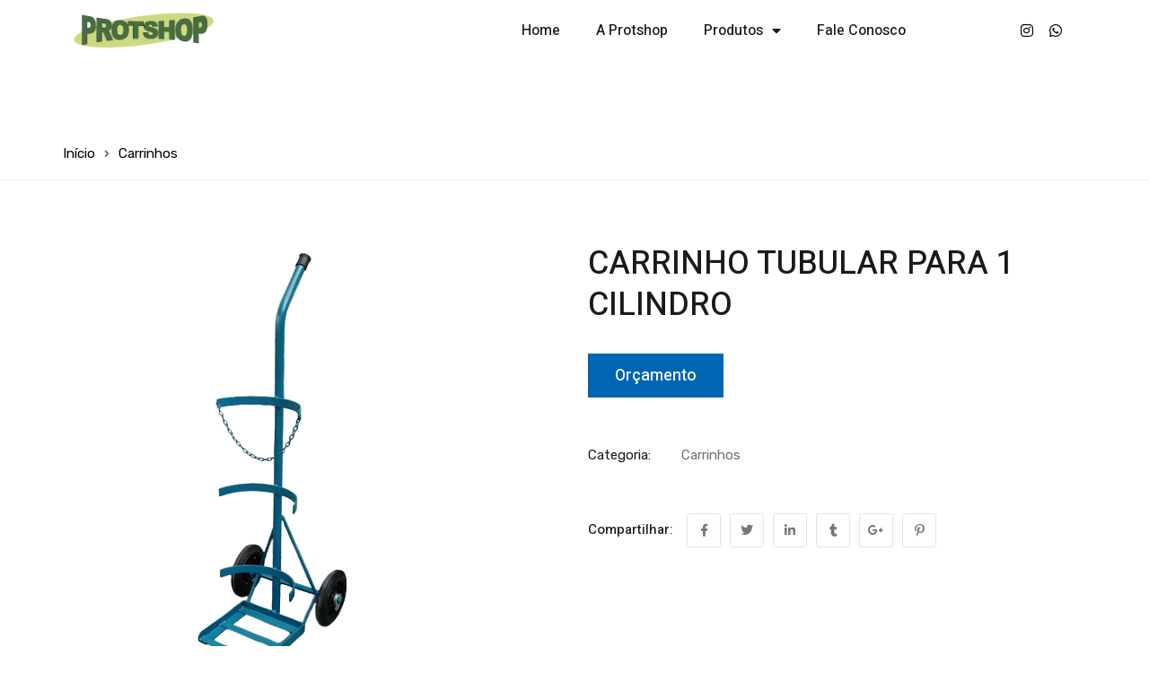

--- FILE ---
content_type: text/html; charset=UTF-8
request_url: https://protshop.com.br/product/carrinho-tubular-para-1-cilindro/
body_size: 21188
content:
<!DOCTYPE html>
<html dir="ltr" lang="pt-BR" prefix="og: https://ogp.me/ns#">
<head>
	<meta charset="UTF-8">
	<meta name="viewport" content="width=device-width, initial-scale=1.0, viewport-fit=cover" />		<title>CARRINHO TUBULAR PARA 1 CILINDRO - Protshop</title><link rel="stylesheet" href="https://fonts.googleapis.com/css?family=Heebo%3A300%2C400%2C500%2C700%7CRubik%3A400%2C400i%2C500%2C700%7CRoboto%3A100%2C100italic%2C200%2C200italic%2C300%2C300italic%2C400%2C400italic%2C500%2C500italic%2C600%2C600italic%2C700%2C700italic%2C800%2C800italic%2C900%2C900italic%7CRoboto%20Slab%3A100%2C100italic%2C200%2C200italic%2C300%2C300italic%2C400%2C400italic%2C500%2C500italic%2C600%2C600italic%2C700%2C700italic%2C800%2C800italic%2C900%2C900italic%7CHeebo%3A100%2C100italic%2C200%2C200italic%2C300%2C300italic%2C400%2C400italic%2C500%2C500italic%2C600%2C600italic%2C700%2C700italic%2C800%2C800italic%2C900%2C900italic%7CRubik%3A100%2C100italic%2C200%2C200italic%2C300%2C300italic%2C400%2C400italic%2C500%2C500italic%2C600%2C600italic%2C700%2C700italic%2C800%2C800italic%2C900%2C900italic&#038;subset=latin%2Clatin-ext&#038;display=swap" />

		<!-- All in One SEO 4.9.3 - aioseo.com -->
	<meta name="description" content="Carro tubular para 1 cilindro de oxigênio Medidas 1300 x 280mm. Com rodas de 9&quot; desmontáveis com rol. 7/8&quot; Carga: 150kg" />
	<meta name="robots" content="max-image-preview:large" />
	<link rel="canonical" href="https://protshop.com.br/product/carrinho-tubular-para-1-cilindro/" />
	<meta name="generator" content="All in One SEO (AIOSEO) 4.9.3" />
		<meta property="og:locale" content="pt_BR" />
		<meta property="og:site_name" content="Protshop -" />
		<meta property="og:type" content="article" />
		<meta property="og:title" content="CARRINHO TUBULAR PARA 1 CILINDRO - Protshop" />
		<meta property="og:description" content="Carro tubular para 1 cilindro de oxigênio Medidas 1300 x 280mm. Com rodas de 9&quot; desmontáveis com rol. 7/8&quot; Carga: 150kg" />
		<meta property="og:url" content="https://protshop.com.br/product/carrinho-tubular-para-1-cilindro/" />
		<meta property="article:published_time" content="2022-03-09T14:38:59+00:00" />
		<meta property="article:modified_time" content="2022-03-09T14:38:59+00:00" />
		<meta name="twitter:card" content="summary" />
		<meta name="twitter:title" content="CARRINHO TUBULAR PARA 1 CILINDRO - Protshop" />
		<meta name="twitter:description" content="Carro tubular para 1 cilindro de oxigênio Medidas 1300 x 280mm. Com rodas de 9&quot; desmontáveis com rol. 7/8&quot; Carga: 150kg" />
		<script type="application/ld+json" class="aioseo-schema">
			{"@context":"https:\/\/schema.org","@graph":[{"@type":"BreadcrumbList","@id":"https:\/\/protshop.com.br\/product\/carrinho-tubular-para-1-cilindro\/#breadcrumblist","itemListElement":[{"@type":"ListItem","@id":"https:\/\/protshop.com.br#listItem","position":1,"name":"Home","item":"https:\/\/protshop.com.br","nextItem":{"@type":"ListItem","@id":"https:\/\/protshop.com.br\/shop\/#listItem","name":"Produtos"}},{"@type":"ListItem","@id":"https:\/\/protshop.com.br\/shop\/#listItem","position":2,"name":"Produtos","item":"https:\/\/protshop.com.br\/shop\/","nextItem":{"@type":"ListItem","@id":"https:\/\/protshop.com.br\/product-category\/carrinhos\/#listItem","name":"Carrinhos"},"previousItem":{"@type":"ListItem","@id":"https:\/\/protshop.com.br#listItem","name":"Home"}},{"@type":"ListItem","@id":"https:\/\/protshop.com.br\/product-category\/carrinhos\/#listItem","position":3,"name":"Carrinhos","item":"https:\/\/protshop.com.br\/product-category\/carrinhos\/","nextItem":{"@type":"ListItem","@id":"https:\/\/protshop.com.br\/product\/carrinho-tubular-para-1-cilindro\/#listItem","name":"CARRINHO TUBULAR PARA 1 CILINDRO"},"previousItem":{"@type":"ListItem","@id":"https:\/\/protshop.com.br\/shop\/#listItem","name":"Produtos"}},{"@type":"ListItem","@id":"https:\/\/protshop.com.br\/product\/carrinho-tubular-para-1-cilindro\/#listItem","position":4,"name":"CARRINHO TUBULAR PARA 1 CILINDRO","previousItem":{"@type":"ListItem","@id":"https:\/\/protshop.com.br\/product-category\/carrinhos\/#listItem","name":"Carrinhos"}}]},{"@type":"ItemPage","@id":"https:\/\/protshop.com.br\/product\/carrinho-tubular-para-1-cilindro\/#itempage","url":"https:\/\/protshop.com.br\/product\/carrinho-tubular-para-1-cilindro\/","name":"CARRINHO TUBULAR PARA 1 CILINDRO - Protshop","description":"Carro tubular para 1 cilindro de oxig\u00eanio Medidas 1300 x 280mm. Com rodas de 9\" desmont\u00e1veis com rol. 7\/8\" Carga: 150kg","inLanguage":"pt-BR","isPartOf":{"@id":"https:\/\/protshop.com.br\/#website"},"breadcrumb":{"@id":"https:\/\/protshop.com.br\/product\/carrinho-tubular-para-1-cilindro\/#breadcrumblist"},"image":{"@type":"ImageObject","url":"https:\/\/protshop.com.br\/wp-content\/uploads\/2022\/03\/20190612184817_carro20tubular20para20120cilindro.png","@id":"https:\/\/protshop.com.br\/product\/carrinho-tubular-para-1-cilindro\/#mainImage","width":480,"height":480,"caption":"CARRINHO TUBULAR PARA 1 CILINDRO"},"primaryImageOfPage":{"@id":"https:\/\/protshop.com.br\/product\/carrinho-tubular-para-1-cilindro\/#mainImage"},"datePublished":"2022-03-09T11:38:59-03:00","dateModified":"2022-03-09T11:38:59-03:00"},{"@type":"Organization","@id":"https:\/\/protshop.com.br\/#organization","name":"Protshop","url":"https:\/\/protshop.com.br\/"},{"@type":"WebSite","@id":"https:\/\/protshop.com.br\/#website","url":"https:\/\/protshop.com.br\/","name":"Protshop","inLanguage":"pt-BR","publisher":{"@id":"https:\/\/protshop.com.br\/#organization"}}]}
		</script>
		<!-- All in One SEO -->

<link rel='dns-prefetch' href='//fonts.googleapis.com' />
<link href='https://fonts.gstatic.com' crossorigin rel='preconnect' />
<link rel="alternate" type="application/rss+xml" title="Feed para Protshop &raquo;" href="https://protshop.com.br/feed/" />
<link rel="alternate" title="oEmbed (JSON)" type="application/json+oembed" href="https://protshop.com.br/wp-json/oembed/1.0/embed?url=https%3A%2F%2Fprotshop.com.br%2Fproduct%2Fcarrinho-tubular-para-1-cilindro%2F" />
<link rel="alternate" title="oEmbed (XML)" type="text/xml+oembed" href="https://protshop.com.br/wp-json/oembed/1.0/embed?url=https%3A%2F%2Fprotshop.com.br%2Fproduct%2Fcarrinho-tubular-para-1-cilindro%2F&#038;format=xml" />
<style id='wp-img-auto-sizes-contain-inline-css' type='text/css'>
img:is([sizes=auto i],[sizes^="auto," i]){contain-intrinsic-size:3000px 1500px}
/*# sourceURL=wp-img-auto-sizes-contain-inline-css */
</style>
<style id='wp-emoji-styles-inline-css' type='text/css'>

	img.wp-smiley, img.emoji {
		display: inline !important;
		border: none !important;
		box-shadow: none !important;
		height: 1em !important;
		width: 1em !important;
		margin: 0 0.07em !important;
		vertical-align: -0.1em !important;
		background: none !important;
		padding: 0 !important;
	}
/*# sourceURL=wp-emoji-styles-inline-css */
</style>
<link rel='stylesheet' id='wp-block-library-css' href='https://protshop.com.br/wp-includes/css/dist/block-library/style.min.css?ver=6.9' type='text/css' media='all' />

<style id='classic-theme-styles-inline-css' type='text/css'>
/*! This file is auto-generated */
.wp-block-button__link{color:#fff;background-color:#32373c;border-radius:9999px;box-shadow:none;text-decoration:none;padding:calc(.667em + 2px) calc(1.333em + 2px);font-size:1.125em}.wp-block-file__button{background:#32373c;color:#fff;text-decoration:none}
/*# sourceURL=/wp-includes/css/classic-themes.min.css */
</style>
<link data-minify="1" rel='stylesheet' id='contact-form-7-css' href='https://protshop.com.br/wp-content/cache/min/1/wp-content/plugins/contact-form-7/includes/css/styles-1fb7ad1e0e14ad58cecfaf37c8732ef9.css' type='text/css' media='all' />
<link rel='stylesheet' id='photoswipe-css' href='https://protshop.com.br/wp-content/plugins/woocommerce/assets/css/photoswipe/photoswipe.min.css?ver=9.7.2' type='text/css' media='all' />
<link rel='stylesheet' id='photoswipe-default-skin-css' href='https://protshop.com.br/wp-content/plugins/woocommerce/assets/css/photoswipe/default-skin/default-skin.min.css?ver=9.7.2' type='text/css' media='all' />
<link data-minify="1" rel='stylesheet' id='woocommerce-layout-css' href='https://protshop.com.br/wp-content/cache/min/1/wp-content/plugins/woocommerce/assets/css/woocommerce-layout-aac4a553cd9f66b805698e3121103d95.css' type='text/css' media='all' />
<link data-minify="1" rel='stylesheet' id='woocommerce-smallscreen-css' href='https://protshop.com.br/wp-content/cache/min/1/wp-content/plugins/woocommerce/assets/css/woocommerce-smallscreen-960d9d808876a335262d716cb9680d5e.css' type='text/css' media='only screen and (max-width: 768px)' />
<link data-minify="1" rel='stylesheet' id='woocommerce-general-css' href='https://protshop.com.br/wp-content/cache/min/1/wp-content/plugins/woocommerce/assets/css/woocommerce-7e4228928294d53675a8d9e6d18a8530.css' type='text/css' media='all' />
<style id='woocommerce-inline-inline-css' type='text/css'>
.woocommerce form .form-row .required { visibility: visible; }
/*# sourceURL=woocommerce-inline-inline-css */
</style>
<link data-minify="1" rel='stylesheet' id='brands-styles-css' href='https://protshop.com.br/wp-content/cache/min/1/wp-content/plugins/woocommerce/assets/css/brands-0953325229ad4fb540aeaca909520e92.css' type='text/css' media='all' />
<link rel='stylesheet' id='elementor-frontend-css' href='https://protshop.com.br/wp-content/plugins/elementor/assets/css/frontend.min.css?ver=3.25.4' type='text/css' media='all' />
<link rel='stylesheet' id='widget-image-css' href='https://protshop.com.br/wp-content/plugins/elementor/assets/css/widget-image.min.css?ver=3.25.4' type='text/css' media='all' />
<link rel='stylesheet' id='widget-nav-menu-css' href='https://protshop.com.br/wp-content/plugins/pro-elements/assets/css/widget-nav-menu.min.css?ver=3.25.2' type='text/css' media='all' />
<link rel='stylesheet' id='widget-social-icons-css' href='https://protshop.com.br/wp-content/plugins/elementor/assets/css/widget-social-icons.min.css?ver=3.25.4' type='text/css' media='all' />
<link rel='stylesheet' id='e-apple-webkit-css' href='https://protshop.com.br/wp-content/plugins/elementor/assets/css/conditionals/apple-webkit.min.css?ver=3.25.4' type='text/css' media='all' />
<link rel='stylesheet' id='widget-counter-css' href='https://protshop.com.br/wp-content/plugins/elementor/assets/css/widget-counter.min.css?ver=3.25.4' type='text/css' media='all' />
<link rel='stylesheet' id='widget-heading-css' href='https://protshop.com.br/wp-content/plugins/elementor/assets/css/widget-heading.min.css?ver=3.25.4' type='text/css' media='all' />
<link rel='stylesheet' id='widget-text-editor-css' href='https://protshop.com.br/wp-content/plugins/elementor/assets/css/widget-text-editor.min.css?ver=3.25.4' type='text/css' media='all' />
<link rel='stylesheet' id='widget-icon-list-css' href='https://protshop.com.br/wp-content/plugins/elementor/assets/css/widget-icon-list.min.css?ver=3.25.4' type='text/css' media='all' />
<link rel='stylesheet' id='widget-form-css' href='https://protshop.com.br/wp-content/plugins/pro-elements/assets/css/widget-form.min.css?ver=3.25.2' type='text/css' media='all' />
<link data-minify="1" rel='stylesheet' id='elementor-icons-css' href='https://protshop.com.br/wp-content/cache/min/1/wp-content/plugins/elementor/assets/lib/eicons/css/elementor-icons.min-fe8c599172699d3667b7208693b35d9a.css' type='text/css' media='all' />
<link data-minify="1" rel='stylesheet' id='swiper-css' href='https://protshop.com.br/wp-content/cache/min/1/wp-content/plugins/elementor/assets/lib/swiper/v8/css/swiper.min-5219877f1deba54879f632d8f38777e6.css' type='text/css' media='all' />
<link rel='stylesheet' id='e-swiper-css' href='https://protshop.com.br/wp-content/plugins/elementor/assets/css/conditionals/e-swiper.min.css?ver=3.25.4' type='text/css' media='all' />
<link data-minify="1" rel='stylesheet' id='elementor-post-8-css' href='https://protshop.com.br/wp-content/cache/min/1/wp-content/uploads/elementor/css/post-8-89e1bf26775afa47221c61dfaf71fdb0.css' type='text/css' media='all' />
<link rel='stylesheet' id='e-popup-style-css' href='https://protshop.com.br/wp-content/plugins/pro-elements/assets/css/conditionals/popup.min.css?ver=3.25.2' type='text/css' media='all' />
<link data-minify="1" rel='stylesheet' id='elementor-post-4038-css' href='https://protshop.com.br/wp-content/cache/min/1/wp-content/uploads/elementor/css/post-4038-34db6420b54a3af5a296cf452fcb435d.css' type='text/css' media='all' />
<link data-minify="1" rel='stylesheet' id='elementor-post-4067-css' href='https://protshop.com.br/wp-content/cache/min/1/wp-content/uploads/elementor/css/post-4067-50383dd2e8241c81f82812d3b8897b78.css' type='text/css' media='all' />
<link data-minify="1" rel='stylesheet' id='yith_ywraq_frontend-css' href='https://protshop.com.br/wp-content/cache/min/1/wp-content/plugins/yith-woocommerce-request-a-quote-premium/assets/css/ywraq-frontend-8da7f22142237660e9fb1a5b91ccb67f.css' type='text/css' media='all' />
<style id='yith_ywraq_frontend-inline-css' type='text/css'>
.woocommerce .add-request-quote-button.button, .woocommerce .add-request-quote-button-addons.button, .yith-wceop-ywraq-button-wrapper .add-request-quote-button.button, .yith-wceop-ywraq-button-wrapper .add-request-quote-button-addons.button{
    background-color: #0066b4!important;
    color: #ffffff!important;
}
.woocommerce .add-request-quote-button.button:hover,  .woocommerce .add-request-quote-button-addons.button:hover,.yith-wceop-ywraq-button-wrapper .add-request-quote-button.button:hover,  .yith-wceop-ywraq-button-wrapper .add-request-quote-button-addons.button:hover{
    background-color: #044a80!important;
    color: #ffffff!important;
}

#ywraq_checkout_quote.button{
	background: #0066b4;
    color: #ffffff;
    border: 1px solid #ffffff;
}

#ywraq_checkout_quote.button:hover{
	background: #044a80;
    color: #ffffff;
    border: 1px solid #ffffff;
}
.woocommerce.single-product button.single_add_to_cart_button.button {margin-right: 5px;}
	.woocommerce.single-product .product .yith-ywraq-add-to-quote {display: inline-block; vertical-align: middle;margin-top: 5px;}
	
.cart button.single_add_to_cart_button, .cart a.single_add_to_cart_button{
	                 display:none!important;
	                }
/*# sourceURL=yith_ywraq_frontend-inline-css */
</style>
<link data-minify="1" rel='stylesheet' id='rekon-woocommerce-css' href='https://protshop.com.br/wp-content/cache/min/1/wp-content/themes/rekon/css/woocommerce-22eea1fcf25f01e6fa8c774a31b93da4.css' type='text/css' media='all' />

<link data-minify="1" rel='stylesheet' id='font-awesome-5-css' href='https://protshop.com.br/wp-content/cache/min/1/wp-content/themes/rekon/css/all.min-2c021749a080b9accfa25b259c416026.css' type='text/css' media='all' />
<link data-minify="1" rel='stylesheet' id='font-flaticon-css' href='https://protshop.com.br/wp-content/cache/min/1/wp-content/themes/rekon/css/flaticon.min-7823d46ae3fc051bdffc2e3e7039d052.css' type='text/css' media='all' />
<link data-minify="1" rel='stylesheet' id='animate-css' href='https://protshop.com.br/wp-content/cache/min/1/wp-content/themes/rekon/css/animate-b8b2e64191c03de7156db81efc9f23ae.css' type='text/css' media='all' />
<link data-minify="1" rel='stylesheet' id='bootstrap-css' href='https://protshop.com.br/wp-content/cache/min/1/wp-content/themes/rekon/css/bootstrap-a885b0c80a15f6c7c4977c784af10119.css' type='text/css' media='all' />
<link data-minify="1" rel='stylesheet' id='slick-css' href='https://protshop.com.br/wp-content/cache/min/1/wp-content/themes/rekon/css/slick-2b150aec9e36bf1d02545eb2dc1bd164.css' type='text/css' media='all' />
<link data-minify="1" rel='stylesheet' id='magnific-popup-css' href='https://protshop.com.br/wp-content/cache/min/1/wp-content/themes/rekon/css/magnific-popup-5d8383473d0681151d6e7e2bdb978e0a.css' type='text/css' media='all' />
<link data-minify="1" rel='stylesheet' id='perfect-scrollbar-css' href='https://protshop.com.br/wp-content/cache/min/1/wp-content/themes/rekon/css/perfect-scrollbar-39c74a909f7e64b61e42a39d63bf7e7c.css' type='text/css' media='all' />
<link data-minify="1" rel='stylesheet' id='rekon-template-css' href='https://protshop.com.br/wp-content/cache/min/1/wp-content/themes/rekon/css/template-dc38d3127848190e0fd685c45380d51f.css' type='text/css' media='all' />
<link data-minify="1" rel='stylesheet' id='rekon-style-css' href='https://protshop.com.br/wp-content/cache/min/1/wp-content/themes/rekon/style-3f49539f4995d5d30a8f47459cf0ffbc.css' type='text/css' media='all' />
<link rel='stylesheet' id='rekon-child-style-css' href='https://protshop.com.br/wp-content/themes/rekon-child/style.css?ver=6.9' type='text/css' media='all' />

<link rel='stylesheet' id='elementor-icons-shared-0-css' href='https://protshop.com.br/wp-content/plugins/elementor/assets/lib/font-awesome/css/fontawesome.min.css?ver=5.15.3' type='text/css' media='all' />
<link data-minify="1" rel='stylesheet' id='elementor-icons-fa-solid-css' href='https://protshop.com.br/wp-content/cache/min/1/wp-content/plugins/elementor/assets/lib/font-awesome/css/solid.min-ad7fb743eef886c582cef25d2bbe3d3a.css' type='text/css' media='all' />
<link data-minify="1" rel='stylesheet' id='elementor-icons-fa-brands-css' href='https://protshop.com.br/wp-content/cache/min/1/wp-content/plugins/elementor/assets/lib/font-awesome/css/brands.min-ea6c4ca11f8899521f2ded66f04eab44.css' type='text/css' media='all' />
<link rel="preconnect" href="https://fonts.gstatic.com/" crossorigin><script type="text/template" id="tmpl-variation-template">
	<div class="woocommerce-variation-description">{{{ data.variation.variation_description }}}</div>
	<div class="woocommerce-variation-price">{{{ data.variation.price_html }}}</div>
	<div class="woocommerce-variation-availability">{{{ data.variation.availability_html }}}</div>
</script>
<script type="text/template" id="tmpl-unavailable-variation-template">
	<p role="alert">Desculpe, este produto não está disponível. Escolha uma combinação diferente.</p>
</script>
<script type="text/javascript" src="https://protshop.com.br/wp-includes/js/jquery/jquery.min.js?ver=3.7.1" id="jquery-core-js"></script>
<script type="text/javascript" src="https://protshop.com.br/wp-includes/js/jquery/jquery-migrate.min.js?ver=3.4.1" id="jquery-migrate-js"></script>
<script type="text/javascript" src="https://protshop.com.br/wp-content/plugins/woocommerce/assets/js/jquery-blockui/jquery.blockUI.min.js?ver=2.7.0-wc.9.7.2" id="jquery-blockui-js" defer="defer" data-wp-strategy="defer"></script>
<script type="text/javascript" id="wc-add-to-cart-js-extra">
/* <![CDATA[ */
var wc_add_to_cart_params = {"ajax_url":"/wp-admin/admin-ajax.php","wc_ajax_url":"/?wc-ajax=%%endpoint%%","i18n_view_cart":"Ver carrinho","cart_url":"https://protshop.com.br/?page_id=11","is_cart":"","cart_redirect_after_add":"no"};
//# sourceURL=wc-add-to-cart-js-extra
/* ]]> */
</script>
<script type="text/javascript" src="https://protshop.com.br/wp-content/plugins/woocommerce/assets/js/frontend/add-to-cart.min.js?ver=9.7.2" id="wc-add-to-cart-js" defer="defer" data-wp-strategy="defer"></script>
<script type="text/javascript" src="https://protshop.com.br/wp-content/plugins/woocommerce/assets/js/zoom/jquery.zoom.min.js?ver=1.7.21-wc.9.7.2" id="zoom-js" defer="defer" data-wp-strategy="defer"></script>
<script type="text/javascript" src="https://protshop.com.br/wp-content/plugins/woocommerce/assets/js/flexslider/jquery.flexslider.min.js?ver=2.7.2-wc.9.7.2" id="flexslider-js" defer="defer" data-wp-strategy="defer"></script>
<script type="text/javascript" src="https://protshop.com.br/wp-content/plugins/woocommerce/assets/js/photoswipe/photoswipe.min.js?ver=4.1.1-wc.9.7.2" id="photoswipe-js" defer="defer" data-wp-strategy="defer"></script>
<script type="text/javascript" src="https://protshop.com.br/wp-content/plugins/woocommerce/assets/js/photoswipe/photoswipe-ui-default.min.js?ver=4.1.1-wc.9.7.2" id="photoswipe-ui-default-js" defer="defer" data-wp-strategy="defer"></script>
<script type="text/javascript" id="wc-single-product-js-extra">
/* <![CDATA[ */
var wc_single_product_params = {"i18n_required_rating_text":"Selecione uma classifica\u00e7\u00e3o","i18n_rating_options":["1 of 5 stars","2 of 5 stars","3 of 5 stars","4 of 5 stars","5 of 5 stars"],"i18n_product_gallery_trigger_text":"View full-screen image gallery","review_rating_required":"yes","flexslider":{"rtl":false,"animation":"slide","smoothHeight":true,"directionNav":false,"controlNav":"thumbnails","slideshow":false,"animationSpeed":500,"animationLoop":false,"allowOneSlide":false},"zoom_enabled":"1","zoom_options":[],"photoswipe_enabled":"1","photoswipe_options":{"shareEl":false,"closeOnScroll":false,"history":false,"hideAnimationDuration":0,"showAnimationDuration":0},"flexslider_enabled":"1"};
//# sourceURL=wc-single-product-js-extra
/* ]]> */
</script>
<script type="text/javascript" src="https://protshop.com.br/wp-content/plugins/woocommerce/assets/js/frontend/single-product.min.js?ver=9.7.2" id="wc-single-product-js" defer="defer" data-wp-strategy="defer"></script>
<script type="text/javascript" src="https://protshop.com.br/wp-content/plugins/woocommerce/assets/js/js-cookie/js.cookie.min.js?ver=2.1.4-wc.9.7.2" id="js-cookie-js" defer="defer" data-wp-strategy="defer"></script>
<script type="text/javascript" id="woocommerce-js-extra">
/* <![CDATA[ */
var woocommerce_params = {"ajax_url":"/wp-admin/admin-ajax.php","wc_ajax_url":"/?wc-ajax=%%endpoint%%","i18n_password_show":"Show password","i18n_password_hide":"Hide password"};
//# sourceURL=woocommerce-js-extra
/* ]]> */
</script>
<script type="text/javascript" src="https://protshop.com.br/wp-content/plugins/woocommerce/assets/js/frontend/woocommerce.min.js?ver=9.7.2" id="woocommerce-js" defer="defer" data-wp-strategy="defer"></script>
<script type="text/javascript" src="https://protshop.com.br/wp-includes/js/underscore.min.js?ver=1.13.7" id="underscore-js"></script>
<script type="text/javascript" id="wp-util-js-extra">
/* <![CDATA[ */
var _wpUtilSettings = {"ajax":{"url":"/wp-admin/admin-ajax.php"}};
//# sourceURL=wp-util-js-extra
/* ]]> */
</script>
<script type="text/javascript" src="https://protshop.com.br/wp-includes/js/wp-util.min.js?ver=6.9" id="wp-util-js"></script>
<script type="text/javascript" id="wc-add-to-cart-variation-js-extra">
/* <![CDATA[ */
var wc_add_to_cart_variation_params = {"wc_ajax_url":"/?wc-ajax=%%endpoint%%","i18n_no_matching_variations_text":"Desculpe, nenhum produto atende sua sele\u00e7\u00e3o. Escolha uma combina\u00e7\u00e3o diferente.","i18n_make_a_selection_text":"Selecione uma das op\u00e7\u00f5es do produto antes de adicion\u00e1-lo ao carrinho.","i18n_unavailable_text":"Desculpe, este produto n\u00e3o est\u00e1 dispon\u00edvel. Escolha uma combina\u00e7\u00e3o diferente.","i18n_reset_alert_text":"Your selection has been reset. Please select some product options before adding this product to your cart."};
//# sourceURL=wc-add-to-cart-variation-js-extra
/* ]]> */
</script>
<script type="text/javascript" src="https://protshop.com.br/wp-content/plugins/woocommerce/assets/js/frontend/add-to-cart-variation.min.js?ver=9.7.2" id="wc-add-to-cart-variation-js" defer="defer" data-wp-strategy="defer"></script>
<link rel="https://api.w.org/" href="https://protshop.com.br/wp-json/" /><link rel="alternate" title="JSON" type="application/json" href="https://protshop.com.br/wp-json/wp/v2/product/4508" /><link rel="EditURI" type="application/rsd+xml" title="RSD" href="https://protshop.com.br/xmlrpc.php?rsd" />
<link rel='shortlink' href='https://protshop.com.br/?p=4508' />
<meta name="framework" content="Redux 4.1.24" />		   
              <!-- Google Tag Manager -->
<script>(function(w,d,s,l,i){w[l]=w[l]||[];w[l].push({'gtm.start':
new Date().getTime(),event:'gtm.js'});var f=d.getElementsByTagName(s)[0],
j=d.createElement(s),dl=l!='dataLayer'?'&l='+l:'';j.async=true;j.src=
'https://www.googletagmanager.com/gtm.js?id='+i+dl;f.parentNode.insertBefore(j,f);
})(window,document,'script','dataLayer','GTM-KTPR6XN');</script>
<!-- End Google Tag Manager -->
		   
			   	<noscript><style>.woocommerce-product-gallery{ opacity: 1 !important; }</style></noscript>
	<meta name="generator" content="Elementor 3.25.4; features: additional_custom_breakpoints, e_optimized_control_loading; settings: css_print_method-external, google_font-enabled, font_display-auto">
			<style>
				.e-con.e-parent:nth-of-type(n+4):not(.e-lazyloaded):not(.e-no-lazyload),
				.e-con.e-parent:nth-of-type(n+4):not(.e-lazyloaded):not(.e-no-lazyload) * {
					background-image: none !important;
				}
				@media screen and (max-height: 1024px) {
					.e-con.e-parent:nth-of-type(n+3):not(.e-lazyloaded):not(.e-no-lazyload),
					.e-con.e-parent:nth-of-type(n+3):not(.e-lazyloaded):not(.e-no-lazyload) * {
						background-image: none !important;
					}
				}
				@media screen and (max-height: 640px) {
					.e-con.e-parent:nth-of-type(n+2):not(.e-lazyloaded):not(.e-no-lazyload),
					.e-con.e-parent:nth-of-type(n+2):not(.e-lazyloaded):not(.e-no-lazyload) * {
						background-image: none !important;
					}
				}
			</style>
			<meta name="generator" content="Powered by Slider Revolution 6.5.11 - responsive, Mobile-Friendly Slider Plugin for WordPress with comfortable drag and drop interface." />
<style class='wp-fonts-local' type='text/css'>
@font-face{font-family:Inter;font-style:normal;font-weight:300 900;font-display:fallback;src:url('https://protshop.com.br/wp-content/plugins/woocommerce/assets/fonts/Inter-VariableFont_slnt,wght.woff2') format('woff2');font-stretch:normal;}
@font-face{font-family:Cardo;font-style:normal;font-weight:400;font-display:fallback;src:url('https://protshop.com.br/wp-content/plugins/woocommerce/assets/fonts/cardo_normal_400.woff2') format('woff2');}
</style>
<link rel="icon" href="https://protshop.com.br/wp-content/uploads/2022/02/logo-1-150x150.png" sizes="32x32" />
<link rel="icon" href="https://protshop.com.br/wp-content/uploads/2022/02/logo-1.png" sizes="192x192" />
<link rel="apple-touch-icon" href="https://protshop.com.br/wp-content/uploads/2022/02/logo-1.png" />
<meta name="msapplication-TileImage" content="https://protshop.com.br/wp-content/uploads/2022/02/logo-1.png" />
<script type="text/javascript">function setREVStartSize(e){
			//window.requestAnimationFrame(function() {				 
				window.RSIW = window.RSIW===undefined ? window.innerWidth : window.RSIW;	
				window.RSIH = window.RSIH===undefined ? window.innerHeight : window.RSIH;	
				try {								
					var pw = document.getElementById(e.c).parentNode.offsetWidth,
						newh;
					pw = pw===0 || isNaN(pw) ? window.RSIW : pw;
					e.tabw = e.tabw===undefined ? 0 : parseInt(e.tabw);
					e.thumbw = e.thumbw===undefined ? 0 : parseInt(e.thumbw);
					e.tabh = e.tabh===undefined ? 0 : parseInt(e.tabh);
					e.thumbh = e.thumbh===undefined ? 0 : parseInt(e.thumbh);
					e.tabhide = e.tabhide===undefined ? 0 : parseInt(e.tabhide);
					e.thumbhide = e.thumbhide===undefined ? 0 : parseInt(e.thumbhide);
					e.mh = e.mh===undefined || e.mh=="" || e.mh==="auto" ? 0 : parseInt(e.mh,0);		
					if(e.layout==="fullscreen" || e.l==="fullscreen") 						
						newh = Math.max(e.mh,window.RSIH);					
					else{					
						e.gw = Array.isArray(e.gw) ? e.gw : [e.gw];
						for (var i in e.rl) if (e.gw[i]===undefined || e.gw[i]===0) e.gw[i] = e.gw[i-1];					
						e.gh = e.el===undefined || e.el==="" || (Array.isArray(e.el) && e.el.length==0)? e.gh : e.el;
						e.gh = Array.isArray(e.gh) ? e.gh : [e.gh];
						for (var i in e.rl) if (e.gh[i]===undefined || e.gh[i]===0) e.gh[i] = e.gh[i-1];
											
						var nl = new Array(e.rl.length),
							ix = 0,						
							sl;					
						e.tabw = e.tabhide>=pw ? 0 : e.tabw;
						e.thumbw = e.thumbhide>=pw ? 0 : e.thumbw;
						e.tabh = e.tabhide>=pw ? 0 : e.tabh;
						e.thumbh = e.thumbhide>=pw ? 0 : e.thumbh;					
						for (var i in e.rl) nl[i] = e.rl[i]<window.RSIW ? 0 : e.rl[i];
						sl = nl[0];									
						for (var i in nl) if (sl>nl[i] && nl[i]>0) { sl = nl[i]; ix=i;}															
						var m = pw>(e.gw[ix]+e.tabw+e.thumbw) ? 1 : (pw-(e.tabw+e.thumbw)) / (e.gw[ix]);					
						newh =  (e.gh[ix] * m) + (e.tabh + e.thumbh);
					}
					var el = document.getElementById(e.c);
					if (el!==null && el) el.style.height = newh+"px";					
					el = document.getElementById(e.c+"_wrapper");
					if (el!==null && el) {
						el.style.height = newh+"px";
						el.style.display = "block";
					}
				} catch(e){
					console.log("Failure at Presize of Slider:" + e)
				}					   
			//});
		  };</script>
		<style type="text/css" id="wp-custom-css">
			.summary.entry-summary .product_meta {
	border-color: transparent;
}		</style>
		<link data-minify="1" rel='stylesheet' id='elementor-post-75-css' href='https://protshop.com.br/wp-content/cache/min/1/wp-content/uploads/elementor/css/post-75-279ea433700952f8c07e328567f8bba5.css' type='text/css' media='all' />

</head>
<body class="wp-singular product-template-default single single-product postid-4508 wp-embed-responsive wp-theme-rekon wp-child-theme-rekon-child theme-rekon woocommerce woocommerce-page woocommerce-no-js apus-body-loading image-lazy-loading body-footer-mobile has-header-sticky elementor-default elementor-kit-8">
		   
              <!-- Google Tag Manager (noscript) -->
<noscript><iframe src="https://www.googletagmanager.com/ns.html?id=GTM-KTPR6XN"
height="0" width="0" style="display:none;visibility:hidden"></iframe></noscript>
<!-- End Google Tag Manager (noscript) -->
		   
		   		<div data-elementor-type="header" data-elementor-id="4038" class="elementor elementor-4038 elementor-location-header" data-elementor-post-type="elementor_library">
					<section class="elementor-section elementor-top-section elementor-element elementor-element-068b294 header elementor-section-boxed elementor-section-height-default elementor-section-height-default" data-id="068b294" data-element_type="section" data-settings="{&quot;background_background&quot;:&quot;classic&quot;,&quot;sticky&quot;:&quot;top&quot;,&quot;sticky_on&quot;:[&quot;desktop&quot;,&quot;tablet&quot;,&quot;mobile&quot;],&quot;sticky_offset&quot;:0,&quot;sticky_effects_offset&quot;:0,&quot;sticky_anchor_link_offset&quot;:0}">
						<div class="elementor-container elementor-column-gap-default">
					<div class="elementor-column elementor-col-33 elementor-top-column elementor-element elementor-element-514ed8f col-1" data-id="514ed8f" data-element_type="column">
			<div class="elementor-widget-wrap elementor-element-populated">
						<div class="elementor-element elementor-element-525d17b logo elementor-widget elementor-widget-image" data-id="525d17b" data-element_type="widget" data-widget_type="image.default">
				<div class="elementor-widget-container">
														<a href="https://protshop.com.br">
							<img fetchpriority="high" width="699" height="207" src="https://protshop.com.br/wp-content/uploads/2022/02/logo.png" class="attachment-full size-full wp-image-4014" alt="" srcset="https://protshop.com.br/wp-content/uploads/2022/02/logo.png 699w, https://protshop.com.br/wp-content/uploads/2022/02/logo-300x89.png 300w, https://protshop.com.br/wp-content/uploads/2022/02/logo-600x178.png 600w, https://protshop.com.br/wp-content/uploads/2022/02/logo-460x136.png 460w" sizes="(max-width: 699px) 100vw, 699px" />								</a>
													</div>
				</div>
					</div>
		</div>
				<div class="elementor-column elementor-col-33 elementor-top-column elementor-element elementor-element-f8dbe61 col-2" data-id="f8dbe61" data-element_type="column">
			<div class="elementor-widget-wrap elementor-element-populated">
						<div class="elementor-element elementor-element-a2f4966 elementor-nav-menu__align-end elementor-nav-menu--stretch menu elementor-nav-menu--dropdown-tablet elementor-nav-menu__text-align-aside elementor-nav-menu--toggle elementor-nav-menu--burger elementor-widget elementor-widget-nav-menu" data-id="a2f4966" data-element_type="widget" data-settings="{&quot;full_width&quot;:&quot;stretch&quot;,&quot;layout&quot;:&quot;horizontal&quot;,&quot;submenu_icon&quot;:{&quot;value&quot;:&quot;&lt;i class=\&quot;fas fa-caret-down\&quot;&gt;&lt;\/i&gt;&quot;,&quot;library&quot;:&quot;fa-solid&quot;},&quot;toggle&quot;:&quot;burger&quot;}" data-widget_type="nav-menu.default">
				<div class="elementor-widget-container">
						<nav aria-label="Menu" class="elementor-nav-menu--main elementor-nav-menu__container elementor-nav-menu--layout-horizontal e--pointer-none">
				<ul id="menu-1-a2f4966" class="elementor-nav-menu"><li class="menu-item menu-item-type-post_type menu-item-object-page menu-item-home menu-item-4258"><a href="https://protshop.com.br/" class="elementor-item">Home</a></li>
<li class="menu-item menu-item-type-post_type menu-item-object-page menu-item-5172"><a href="https://protshop.com.br/a-protshop/" class="elementor-item">A Protshop</a></li>
<li class="menu-item menu-item-type-post_type menu-item-object-page menu-item-has-children current_page_parent menu-item-4257"><a href="https://protshop.com.br/shop/" class="elementor-item">Produtos</a>
<ul class="sub-menu elementor-nav-menu--dropdown">
	<li class="menu-item menu-item-type-taxonomy menu-item-object-product_cat menu-item-4261"><a href="https://protshop.com.br/product-category/calcados/" class="elementor-sub-item">Calçados</a></li>
	<li class="menu-item menu-item-type-taxonomy menu-item-object-product_cat menu-item-4262"><a href="https://protshop.com.br/product-category/capacetes/" class="elementor-sub-item">Capacetes</a></li>
	<li class="menu-item menu-item-type-taxonomy menu-item-object-product_cat current-product-ancestor current-menu-parent current-product-parent menu-item-4263"><a href="https://protshop.com.br/product-category/carrinhos/" class="elementor-sub-item">Carrinhos</a></li>
	<li class="menu-item menu-item-type-taxonomy menu-item-object-product_cat menu-item-4264"><a href="https://protshop.com.br/product-category/diversos/" class="elementor-sub-item">Diversos</a></li>
	<li class="menu-item menu-item-type-taxonomy menu-item-object-product_cat menu-item-4265"><a href="https://protshop.com.br/product-category/ferramentas/" class="elementor-sub-item">Ferramentas</a></li>
	<li class="menu-item menu-item-type-taxonomy menu-item-object-product_cat menu-item-4266"><a href="https://protshop.com.br/product-category/impermeaveis/" class="elementor-sub-item">Impermeáveis</a></li>
	<li class="menu-item menu-item-type-taxonomy menu-item-object-product_cat menu-item-4267"><a href="https://protshop.com.br/product-category/lixeiras/" class="elementor-sub-item">Lixeiras</a></li>
	<li class="menu-item menu-item-type-taxonomy menu-item-object-product_cat menu-item-4268"><a href="https://protshop.com.br/product-category/luvas/" class="elementor-sub-item">Luvas</a></li>
	<li class="menu-item menu-item-type-taxonomy menu-item-object-product_cat menu-item-4269"><a href="https://protshop.com.br/product-category/oculos/" class="elementor-sub-item">Óculos</a></li>
	<li class="menu-item menu-item-type-taxonomy menu-item-object-product_cat menu-item-4270"><a href="https://protshop.com.br/product-category/protecoes-para-altura/" class="elementor-sub-item">Proteções Para Altura</a></li>
	<li class="menu-item menu-item-type-taxonomy menu-item-object-product_cat menu-item-4271"><a href="https://protshop.com.br/product-category/protecoes-para-os-ouvidos/" class="elementor-sub-item">Proteções Para Os Ouvidos</a></li>
	<li class="menu-item menu-item-type-taxonomy menu-item-object-product_cat menu-item-4272"><a href="https://protshop.com.br/product-category/protecoes-respiratorias/" class="elementor-sub-item">Proteções Respiratórias</a></li>
	<li class="menu-item menu-item-type-taxonomy menu-item-object-product_cat menu-item-4273"><a href="https://protshop.com.br/product-category/protetores-faciais/" class="elementor-sub-item">Protetores Faciais</a></li>
	<li class="menu-item menu-item-type-taxonomy menu-item-object-product_cat menu-item-4274"><a href="https://protshop.com.br/product-category/rodas/" class="elementor-sub-item">Rodas</a></li>
	<li class="menu-item menu-item-type-taxonomy menu-item-object-product_cat menu-item-4275"><a href="https://protshop.com.br/product-category/rodizios/" class="elementor-sub-item">Rodízios</a></li>
	<li class="menu-item menu-item-type-taxonomy menu-item-object-product_cat menu-item-4276"><a href="https://protshop.com.br/product-category/roupas-frigorificas/" class="elementor-sub-item">Roupas Frigoríficas</a></li>
	<li class="menu-item menu-item-type-taxonomy menu-item-object-product_cat menu-item-4277"><a href="https://protshop.com.br/product-category/sinalizacoes/" class="elementor-sub-item">Sinalizações</a></li>
	<li class="menu-item menu-item-type-taxonomy menu-item-object-product_cat menu-item-4279"><a href="https://protshop.com.br/product-category/uniformes/" class="elementor-sub-item">Uniformes</a></li>
</ul>
</li>
<li class="menu-item menu-item-type-post_type menu-item-object-page menu-item-5171"><a href="https://protshop.com.br/contato/" class="elementor-item">Fale Conosco</a></li>
</ul>			</nav>
					<div class="elementor-menu-toggle" role="button" tabindex="0" aria-label="Menu Toggle" aria-expanded="false">
			<i aria-hidden="true" role="presentation" class="elementor-menu-toggle__icon--open eicon-menu-bar"></i><i aria-hidden="true" role="presentation" class="elementor-menu-toggle__icon--close eicon-close"></i>			<span class="elementor-screen-only">Menu</span>
		</div>
					<nav class="elementor-nav-menu--dropdown elementor-nav-menu__container" aria-hidden="true">
				<ul id="menu-2-a2f4966" class="elementor-nav-menu"><li class="menu-item menu-item-type-post_type menu-item-object-page menu-item-home menu-item-4258"><a href="https://protshop.com.br/" class="elementor-item" tabindex="-1">Home</a></li>
<li class="menu-item menu-item-type-post_type menu-item-object-page menu-item-5172"><a href="https://protshop.com.br/a-protshop/" class="elementor-item" tabindex="-1">A Protshop</a></li>
<li class="menu-item menu-item-type-post_type menu-item-object-page menu-item-has-children current_page_parent menu-item-4257"><a href="https://protshop.com.br/shop/" class="elementor-item" tabindex="-1">Produtos</a>
<ul class="sub-menu elementor-nav-menu--dropdown">
	<li class="menu-item menu-item-type-taxonomy menu-item-object-product_cat menu-item-4261"><a href="https://protshop.com.br/product-category/calcados/" class="elementor-sub-item" tabindex="-1">Calçados</a></li>
	<li class="menu-item menu-item-type-taxonomy menu-item-object-product_cat menu-item-4262"><a href="https://protshop.com.br/product-category/capacetes/" class="elementor-sub-item" tabindex="-1">Capacetes</a></li>
	<li class="menu-item menu-item-type-taxonomy menu-item-object-product_cat current-product-ancestor current-menu-parent current-product-parent menu-item-4263"><a href="https://protshop.com.br/product-category/carrinhos/" class="elementor-sub-item" tabindex="-1">Carrinhos</a></li>
	<li class="menu-item menu-item-type-taxonomy menu-item-object-product_cat menu-item-4264"><a href="https://protshop.com.br/product-category/diversos/" class="elementor-sub-item" tabindex="-1">Diversos</a></li>
	<li class="menu-item menu-item-type-taxonomy menu-item-object-product_cat menu-item-4265"><a href="https://protshop.com.br/product-category/ferramentas/" class="elementor-sub-item" tabindex="-1">Ferramentas</a></li>
	<li class="menu-item menu-item-type-taxonomy menu-item-object-product_cat menu-item-4266"><a href="https://protshop.com.br/product-category/impermeaveis/" class="elementor-sub-item" tabindex="-1">Impermeáveis</a></li>
	<li class="menu-item menu-item-type-taxonomy menu-item-object-product_cat menu-item-4267"><a href="https://protshop.com.br/product-category/lixeiras/" class="elementor-sub-item" tabindex="-1">Lixeiras</a></li>
	<li class="menu-item menu-item-type-taxonomy menu-item-object-product_cat menu-item-4268"><a href="https://protshop.com.br/product-category/luvas/" class="elementor-sub-item" tabindex="-1">Luvas</a></li>
	<li class="menu-item menu-item-type-taxonomy menu-item-object-product_cat menu-item-4269"><a href="https://protshop.com.br/product-category/oculos/" class="elementor-sub-item" tabindex="-1">Óculos</a></li>
	<li class="menu-item menu-item-type-taxonomy menu-item-object-product_cat menu-item-4270"><a href="https://protshop.com.br/product-category/protecoes-para-altura/" class="elementor-sub-item" tabindex="-1">Proteções Para Altura</a></li>
	<li class="menu-item menu-item-type-taxonomy menu-item-object-product_cat menu-item-4271"><a href="https://protshop.com.br/product-category/protecoes-para-os-ouvidos/" class="elementor-sub-item" tabindex="-1">Proteções Para Os Ouvidos</a></li>
	<li class="menu-item menu-item-type-taxonomy menu-item-object-product_cat menu-item-4272"><a href="https://protshop.com.br/product-category/protecoes-respiratorias/" class="elementor-sub-item" tabindex="-1">Proteções Respiratórias</a></li>
	<li class="menu-item menu-item-type-taxonomy menu-item-object-product_cat menu-item-4273"><a href="https://protshop.com.br/product-category/protetores-faciais/" class="elementor-sub-item" tabindex="-1">Protetores Faciais</a></li>
	<li class="menu-item menu-item-type-taxonomy menu-item-object-product_cat menu-item-4274"><a href="https://protshop.com.br/product-category/rodas/" class="elementor-sub-item" tabindex="-1">Rodas</a></li>
	<li class="menu-item menu-item-type-taxonomy menu-item-object-product_cat menu-item-4275"><a href="https://protshop.com.br/product-category/rodizios/" class="elementor-sub-item" tabindex="-1">Rodízios</a></li>
	<li class="menu-item menu-item-type-taxonomy menu-item-object-product_cat menu-item-4276"><a href="https://protshop.com.br/product-category/roupas-frigorificas/" class="elementor-sub-item" tabindex="-1">Roupas Frigoríficas</a></li>
	<li class="menu-item menu-item-type-taxonomy menu-item-object-product_cat menu-item-4277"><a href="https://protshop.com.br/product-category/sinalizacoes/" class="elementor-sub-item" tabindex="-1">Sinalizações</a></li>
	<li class="menu-item menu-item-type-taxonomy menu-item-object-product_cat menu-item-4279"><a href="https://protshop.com.br/product-category/uniformes/" class="elementor-sub-item" tabindex="-1">Uniformes</a></li>
</ul>
</li>
<li class="menu-item menu-item-type-post_type menu-item-object-page menu-item-5171"><a href="https://protshop.com.br/contato/" class="elementor-item" tabindex="-1">Fale Conosco</a></li>
</ul>			</nav>
				</div>
				</div>
					</div>
		</div>
				<div class="elementor-column elementor-col-33 elementor-top-column elementor-element elementor-element-e4f0b61 col-3" data-id="e4f0b61" data-element_type="column">
			<div class="elementor-widget-wrap elementor-element-populated">
						<div class="elementor-element elementor-element-e0577fd e-grid-align-right elementor-shape-rounded elementor-grid-0 elementor-widget elementor-widget-social-icons" data-id="e0577fd" data-element_type="widget" data-widget_type="social-icons.default">
				<div class="elementor-widget-container">
					<div class="elementor-social-icons-wrapper elementor-grid">
							<span class="elementor-grid-item">
					<a class="elementor-icon elementor-social-icon elementor-social-icon-instagram elementor-repeater-item-71af33f" href="https://www.instagram.com/protshop_epis/" target="_blank">
						<span class="elementor-screen-only">Instagram</span>
						<i class="fab fa-instagram"></i>					</a>
				</span>
							<span class="elementor-grid-item">
					<a class="elementor-icon elementor-social-icon elementor-social-icon-whatsapp elementor-repeater-item-154dde4" href="https://api.whatsapp.com/send?phone=5521964804154" target="_blank">
						<span class="elementor-screen-only">Whatsapp</span>
						<i class="fab fa-whatsapp"></i>					</a>
				</span>
					</div>
				</div>
				</div>
					</div>
		</div>
					</div>
		</section>
				</div>
		
<div class="apus-breadscrumb-wrapper">
        <section id="apus-breadscrumb" class="apus-breadscrumb  has_bg hidden" style="background-image:url('https://protshop.com.br/wp-content/uploads/2020/01/breadcrumb-1.jpg')">
            <div class="container">
                <div class="wrapper-breads">
                    <div class="wrapper-breads-inner"><div class="breadscrumb-inner clearfix"><h2 class="bread-title"></h2></div></div>
                </div>
            </div>
        </section>
        <div class="apus-breadscrumb-inner">
            <div class="left-inner container">
                <div class="breadscrumb-inner">
                    <ol class="apus-woocommerce-breadcrumb breadcrumb" itemprop="breadcrumb"><li><a href="https://protshop.com.br">Início</a></li><li><a href="https://protshop.com.br/product-category/carrinhos/">Carrinhos</a></li><li class="hidden"><span class="active">CARRINHO TUBULAR PARA 1 CILINDRO</span></li></ol></div></div></div></div>
<section id="main-container" class="main-content container">
		<div class="row">
		
		<div id="main-content" class="archive-shop col-xs-12 col-md-12 col-sm-12 col-xs-12">

			<div id="primary" class="content-area">
				<div id="content" class="site-content" role="main">

					<div class="woocommerce-notices-wrapper"></div><div id="product-4508" class="details-product product type-product post-4508 status-publish first instock product_cat-carrinhos has-post-thumbnail shipping-taxable product-type-simple">
	
	<div class="row top-content">
		<div class="col-lg-6 col-md-6 col-xs-12">
			<div class="image-mains clearfix thumbnails-bottom">
				<div class="apus-woocommerce-product-gallery-wrapper full-width">
    
	<div class="slick-carousel apus-woocommerce-product-gallery" data-carousel="slick" data-items="1" data-smallmedium="1" data-extrasmall="1" data-pagination="false" data-nav="false" data-slickparent="true">
		<div data-thumb="https://protshop.com.br/wp-content/uploads/2022/03/20190612184817_carro20tubular20para20120cilindro-410x410.png" data-thumb-alt="CARRINHO TUBULAR PARA 1 CILINDRO" data-thumb-srcset="https://protshop.com.br/wp-content/uploads/2022/03/20190612184817_carro20tubular20para20120cilindro-410x410.png 410w, https://protshop.com.br/wp-content/uploads/2022/03/20190612184817_carro20tubular20para20120cilindro-300x300.png 300w, https://protshop.com.br/wp-content/uploads/2022/03/20190612184817_carro20tubular20para20120cilindro-150x150.png 150w, https://protshop.com.br/wp-content/uploads/2022/03/20190612184817_carro20tubular20para20120cilindro-460x460.png 460w, https://protshop.com.br/wp-content/uploads/2022/03/20190612184817_carro20tubular20para20120cilindro.png 480w"  data-thumb-sizes="(max-width: 410px) 100vw, 410px" class="woocommerce-product-gallery__image"><a href="https://protshop.com.br/wp-content/uploads/2022/03/20190612184817_carro20tubular20para20120cilindro.png"><img width="480" height="480" src="https://protshop.com.br/wp-content/uploads/2022/03/20190612184817_carro20tubular20para20120cilindro.png" class="wp-post-image" alt="CARRINHO TUBULAR PARA 1 CILINDRO" data-caption="" data-src="https://protshop.com.br/wp-content/uploads/2022/03/20190612184817_carro20tubular20para20120cilindro.png" data-large_image="https://protshop.com.br/wp-content/uploads/2022/03/20190612184817_carro20tubular20para20120cilindro.png" data-large_image_width="480" data-large_image_height="480" decoding="async" srcset="https://protshop.com.br/wp-content/uploads/2022/03/20190612184817_carro20tubular20para20120cilindro.png 480w, https://protshop.com.br/wp-content/uploads/2022/03/20190612184817_carro20tubular20para20120cilindro-300x300.png 300w, https://protshop.com.br/wp-content/uploads/2022/03/20190612184817_carro20tubular20para20120cilindro-150x150.png 150w, https://protshop.com.br/wp-content/uploads/2022/03/20190612184817_carro20tubular20para20120cilindro-460x460.png 460w, https://protshop.com.br/wp-content/uploads/2022/03/20190612184817_carro20tubular20para20120cilindro-410x410.png 410w" sizes="(max-width: 480px) 100vw, 480px" /></a></div>	</div>
</div>
			</div>
		</div>
		<div class="col-lg-6 col-md-6 col-xs-12">
			<div class="information">
				
				<div class="summary entry-summary">
					<h1 class="product_title entry-title">CARRINHO TUBULAR PARA 1 CILINDRO</h1><p class="price"></p>

<div
	class="yith-ywraq-add-to-quote add-to-quote-4508" >
		<div class="yith-ywraq-add-button show" style="display:block"  data-product_id="4508">
		
<a href="#" class="add-request-quote-button button" data-product_id="4508" data-wp_nonce="c1fccc0d4b" >
				Orçamento	</a>
	</div>
	<div
		class="yith_ywraq_add_item_product-response-4508 yith_ywraq_add_item_product_message hide hide-when-removed"
		style="display:none" data-product_id="4508"></div>
	<div
		class="yith_ywraq_add_item_response-4508 yith_ywraq_add_item_response_message hide hide-when-removed"
		data-product_id="4508"
		style="display:none">Este produto já está na lista de solicitação de cotação</div>
	<div
		class="yith_ywraq_add_item_browse-list-4508 yith_ywraq_add_item_browse_message  hide hide-when-removed"
		style="display:none"
		data-product_id="4508"><a
			href="https://protshop.com.br/orcamento/">Ver Lista</a></div>

</div>

<div class="clear"></div>
<div class="product_meta">

	
	
	<span class="posted_in"><span class="sub_title">Categoria:</span> <a href="https://protshop.com.br/product-category/carrinhos/" rel="tag">Carrinhos</a></span>
	
	
</div><div class="apus-social-share">
		<div class="bo-social-icons bo-sicolor social-radius-rounded">
		<span class="title">Compartilhar: </span>
		
		<div class="social-content">
			 
			<a class="bo-social-facebook" data-placement="top" data-animation="true" href="//www.facebook.com/sharer.php?s=100&p&#91;url&#93;=https://protshop.com.br/product/carrinho-tubular-para-1-cilindro/&p&#91;title&#93;=CARRINHO TUBULAR PARA 1 CILINDRO" target="_blank" title="Share on facebook">				
				<i class="fab fa-facebook-f"></i>
			</a> 
				 
			<a class="bo-social-twitter"  data-placement="top" data-animation="true" href="//twitter.com/home?status=CARRINHO TUBULAR PARA 1 CILINDRO https://protshop.com.br/product/carrinho-tubular-para-1-cilindro/" target="_blank" title="Share on Twitter">								
				<i class="fab fa-twitter"></i>
			</a> 
				 
			<a class="bo-social-linkedin"  data-placement="top" data-animation="true" href="//linkedin.com/shareArticle?mini=true&amp;url=https://protshop.com.br/product/carrinho-tubular-para-1-cilindro/&amp;title=CARRINHO TUBULAR PARA 1 CILINDRO" target="_blank" title="Share on LinkedIn">
				<i class="fab fa-linkedin-in"></i>
			</a>
 
				 
			<a class="bo-social-tumblr" data-placement="top" data-animation="true" href="//www.tumblr.com/share/link?url=https%3A%2F%2Fprotshop.com.br%2Fproduct%2Fcarrinho-tubular-para-1-cilindro%2F&amp;name=CARRINHO+TUBULAR+PARA+1+CILINDRO&amp;description=Carro+tubular+para+1+cilindro+de+oxig%C3%AAnio+Medidas+1300+x+280mm.+Com+rodas+de+9%26%238243%3B+desmont%C3%A1veis+com+rol.+7%2F8%26%238243%3B+Carga%3A+150kg" target="_blank" title="Share on Tumblr">
				<i class="fab fa-tumblr"></i>
			</a>
 
				 
			<a class="bo-social-google" data-placement="top" data-animation="true" href="https://plus.google.com/share?url=https://protshop.com.br/product/carrinho-tubular-para-1-cilindro/" onclick="javascript:window.open(this.href,
	'', 'menubar=no,toolbar=no,resizable=yes,scrollbars=yes,height=600,width=600');return false;" target="_blank" title="Share on Google plus">
				<i class="fab fa-google-plus-g"></i>
			</a>
 
				 
						<a class="bo-social-pinterest" data-placement="top" data-animation="true" href="//pinterest.com/pin/create/button/?url=https%3A%2F%2Fprotshop.com.br%2Fproduct%2Fcarrinho-tubular-para-1-cilindro%2F&amp;description=CARRINHO+TUBULAR+PARA+1+CILINDRO&amp;media=https%3A%2F%2Fprotshop.com.br%2Fwp-content%2Fuploads%2F2022%2F03%2F20190612184817_carro20tubular20para20120cilindro.png" target="_blank" title="Share on Pinterest">
				<i class="fab fa-pinterest-p"></i>
			</a>
 
				</div>
	</div>
</div>					</div><!-- .summary -->
			</div>
		</div>
	</div>


			<div class="woocommerce-tabs">
			<div class="tap-top">
				<ul class="tabs-list nav nav-tabs">
											<li class="active">
							<a data-toggle="tab" href="#tabs-list-description">Descrição</a>
						</li>
									</ul>
			</div>
			<div class="tab-content">
										<div class="tab-pane active in" id="tabs-list-description">
					
	<h2>Descrição</h2>

<p>Carro tubular para 1 cilindro de oxigênio Medidas 1300 x 280mm. Com rodas de 9&#8243; desmontáveis com rol. 7/8&#8243; Carga: 150kg</p>
				</div>
						</div>

					</div>
	<div class="related products">
		<div class="woocommerce">
			<h3 class="widget-title">Relacionados</h3>

						<div class="slick-carousel products slick-carousel-top" data-carousel="slick" data-items="4"
			     
			     
			    data-extrasmall="2" 
			    data-smallmedium="2"
			    data-pagination="false" data-nav="true" data-rows="1">

				
					
		            <div class="product clearfix">
		                <div class="product-block grid" data-product-id="4500">
    <div class="grid-inner">
        <div class="block-inner">
            <figure class="image">
                        <a title="CARRINHO TIPO CEASA" href="https://protshop.com.br/product/carrinho-tipo-ceasa/" class="product-image">
            <img width="300" height="300" src="data:image/svg+xml;charset=utf-8,%3Csvg xmlns%3D&#039;http%3A%2F%2Fwww.w3.org%2F2000%2Fsvg&#039; viewBox%3D&#039;0 0 300 300&#039;%2F%3E" class="attachment-woocommerce_thumbnail size-woocommerce_thumbnail image-no-effect unveil-image" alt="CARRINHO TIPO CEASA" data-src="https://protshop.com.br/wp-content/uploads/2022/03/20190612185230_carro20tipo20ceasa-1-300x300.png" data-srcset="https://protshop.com.br/wp-content/uploads/2022/03/20190612185230_carro20tipo20ceasa-1-300x300.png 300w, https://protshop.com.br/wp-content/uploads/2022/03/20190612185230_carro20tipo20ceasa-1-150x150.png 150w, https://protshop.com.br/wp-content/uploads/2022/03/20190612185230_carro20tipo20ceasa-1-460x460.png 460w, https://protshop.com.br/wp-content/uploads/2022/03/20190612185230_carro20tipo20ceasa-1-410x410.png 410w, https://protshop.com.br/wp-content/uploads/2022/03/20190612185230_carro20tipo20ceasa-1.png 480w" data-sizes="(max-width: 300px) 100vw, 300px" />        </a>
        
                            </figure>
            
            <div class="groups-button clearfix">
                                
<div
	class="yith-ywraq-add-to-quote add-to-quote-4500" >
		<div class="yith-ywraq-add-button show" style="display:block"  data-product_id="4500">
		
<a href="#" class="add-request-quote-button button" data-product_id="4500" data-wp_nonce="a57698c7f3" >
				Orçamento	</a>
	</div>
	<div
		class="yith_ywraq_add_item_product-response-4500 yith_ywraq_add_item_product_message hide hide-when-removed"
		style="display:none" data-product_id="4500"></div>
	<div
		class="yith_ywraq_add_item_response-4500 yith_ywraq_add_item_response_message hide hide-when-removed"
		data-product_id="4500"
		style="display:none">Este produto já está na lista de solicitação de cotação</div>
	<div
		class="yith_ywraq_add_item_browse-list-4500 yith_ywraq_add_item_browse_message  hide hide-when-removed"
		style="display:none"
		data-product_id="4500"><a
			href="https://protshop.com.br/orcamento/">Ver Lista</a></div>

</div>

<div class="clear"></div>
                
                            </div> 
        </div>
        <div class="metas clearfix">
            <div class="clearfix">     
                <div class="products-grid-meta">
                    <h3 class="name"><a href="https://protshop.com.br/product/carrinho-tipo-ceasa/">CARRINHO TIPO CEASA</a></h3>
                                    </div>

                
            </div>
        </div>
    </div>
</div>		            </div>

				
					
		            <div class="product clearfix">
		                <div class="product-block grid" data-product-id="4524">
    <div class="grid-inner">
        <div class="block-inner">
            <figure class="image">
                        <a title="CARRINHO CESTA" href="https://protshop.com.br/product/carrinho-cesta/" class="product-image">
            <img width="300" height="300" src="data:image/svg+xml;charset=utf-8,%3Csvg xmlns%3D&#039;http%3A%2F%2Fwww.w3.org%2F2000%2Fsvg&#039; viewBox%3D&#039;0 0 300 300&#039;%2F%3E" class="attachment-woocommerce_thumbnail size-woocommerce_thumbnail image-no-effect unveil-image" alt="CARRINHO CESTA" data-src="https://protshop.com.br/wp-content/uploads/2022/03/20190612183741_carro20cesta-300x300.png" data-srcset="https://protshop.com.br/wp-content/uploads/2022/03/20190612183741_carro20cesta-300x300.png 300w, https://protshop.com.br/wp-content/uploads/2022/03/20190612183741_carro20cesta-150x150.png 150w, https://protshop.com.br/wp-content/uploads/2022/03/20190612183741_carro20cesta-460x460.png 460w, https://protshop.com.br/wp-content/uploads/2022/03/20190612183741_carro20cesta-410x410.png 410w, https://protshop.com.br/wp-content/uploads/2022/03/20190612183741_carro20cesta.png 480w" data-sizes="(max-width: 300px) 100vw, 300px" />        </a>
        
                            </figure>
            
            <div class="groups-button clearfix">
                                
<div
	class="yith-ywraq-add-to-quote add-to-quote-4524" >
		<div class="yith-ywraq-add-button show" style="display:block"  data-product_id="4524">
		
<a href="#" class="add-request-quote-button button" data-product_id="4524" data-wp_nonce="3b6e3ac94b" >
				Orçamento	</a>
	</div>
	<div
		class="yith_ywraq_add_item_product-response-4524 yith_ywraq_add_item_product_message hide hide-when-removed"
		style="display:none" data-product_id="4524"></div>
	<div
		class="yith_ywraq_add_item_response-4524 yith_ywraq_add_item_response_message hide hide-when-removed"
		data-product_id="4524"
		style="display:none">Este produto já está na lista de solicitação de cotação</div>
	<div
		class="yith_ywraq_add_item_browse-list-4524 yith_ywraq_add_item_browse_message  hide hide-when-removed"
		style="display:none"
		data-product_id="4524"><a
			href="https://protshop.com.br/orcamento/">Ver Lista</a></div>

</div>

<div class="clear"></div>
                
                            </div> 
        </div>
        <div class="metas clearfix">
            <div class="clearfix">     
                <div class="products-grid-meta">
                    <h3 class="name"><a href="https://protshop.com.br/product/carrinho-cesta/">CARRINHO CESTA</a></h3>
                                    </div>

                
            </div>
        </div>
    </div>
</div>		            </div>

				
					
		            <div class="product clearfix">
		                <div class="product-block grid" data-product-id="4502">
    <div class="grid-inner">
        <div class="block-inner">
            <figure class="image">
                        <a title="CARRINHO PARA TRANSPORTE DE BOTIJÃO DE GÁS" href="https://protshop.com.br/product/carrinho-para-transporte-de-botijao-de-gas/" class="product-image">
            <img width="300" height="299" src="data:image/svg+xml;charset=utf-8,%3Csvg xmlns%3D&#039;http%3A%2F%2Fwww.w3.org%2F2000%2Fsvg&#039; viewBox%3D&#039;0 0 300 299&#039;%2F%3E" class="attachment-woocommerce_thumbnail size-woocommerce_thumbnail image-no-effect unveil-image" alt="CARRINHO PARA TRANSPORTE DE BOTIJÃO DE GÁS" data-src="https://protshop.com.br/wp-content/uploads/2022/03/20190612185157_carro20para20transporte20de20botijC3A3o20de20gC3A1s-300x299.png" data-srcset="https://protshop.com.br/wp-content/uploads/2022/03/20190612185157_carro20para20transporte20de20botijC3A3o20de20gC3A1s-300x299.png 300w, https://protshop.com.br/wp-content/uploads/2022/03/20190612185157_carro20para20transporte20de20botijC3A3o20de20gC3A1s-150x150.png 150w, https://protshop.com.br/wp-content/uploads/2022/03/20190612185157_carro20para20transporte20de20botijC3A3o20de20gC3A1s-460x459.png 460w, https://protshop.com.br/wp-content/uploads/2022/03/20190612185157_carro20para20transporte20de20botijC3A3o20de20gC3A1s-410x410.png 410w, https://protshop.com.br/wp-content/uploads/2022/03/20190612185157_carro20para20transporte20de20botijC3A3o20de20gC3A1s.png 480w" data-sizes="(max-width: 300px) 100vw, 300px" />        </a>
        
                            </figure>
            
            <div class="groups-button clearfix">
                                
<div
	class="yith-ywraq-add-to-quote add-to-quote-4502" >
		<div class="yith-ywraq-add-button show" style="display:block"  data-product_id="4502">
		
<a href="#" class="add-request-quote-button button" data-product_id="4502" data-wp_nonce="0af7e5d041" >
				Orçamento	</a>
	</div>
	<div
		class="yith_ywraq_add_item_product-response-4502 yith_ywraq_add_item_product_message hide hide-when-removed"
		style="display:none" data-product_id="4502"></div>
	<div
		class="yith_ywraq_add_item_response-4502 yith_ywraq_add_item_response_message hide hide-when-removed"
		data-product_id="4502"
		style="display:none">Este produto já está na lista de solicitação de cotação</div>
	<div
		class="yith_ywraq_add_item_browse-list-4502 yith_ywraq_add_item_browse_message  hide hide-when-removed"
		style="display:none"
		data-product_id="4502"><a
			href="https://protshop.com.br/orcamento/">Ver Lista</a></div>

</div>

<div class="clear"></div>
                
                            </div> 
        </div>
        <div class="metas clearfix">
            <div class="clearfix">     
                <div class="products-grid-meta">
                    <h3 class="name"><a href="https://protshop.com.br/product/carrinho-para-transporte-de-botijao-de-gas/">CARRINHO PARA TRANSPORTE DE BOTIJÃO DE GÁS</a></h3>
                                    </div>

                
            </div>
        </div>
    </div>
</div>		            </div>

				
					
		            <div class="product clearfix">
		                <div class="product-block grid" data-product-id="4488">
    <div class="grid-inner">
        <div class="block-inner">
            <figure class="image">
                        <a title="CARRINHO COM CUBA" href="https://protshop.com.br/product/carrinho-com-cuba/" class="product-image">
            <img width="300" height="300" src="data:image/svg+xml;charset=utf-8,%3Csvg xmlns%3D&#039;http%3A%2F%2Fwww.w3.org%2F2000%2Fsvg&#039; viewBox%3D&#039;0 0 300 300&#039;%2F%3E" class="attachment-woocommerce_thumbnail size-woocommerce_thumbnail image-no-effect unveil-image" alt="CARRINHO COM CUBA" data-src="https://protshop.com.br/wp-content/uploads/2022/03/20190612190221_carro20com20cuba-1-300x300.png" data-srcset="https://protshop.com.br/wp-content/uploads/2022/03/20190612190221_carro20com20cuba-1-300x300.png 300w, https://protshop.com.br/wp-content/uploads/2022/03/20190612190221_carro20com20cuba-1-150x150.png 150w, https://protshop.com.br/wp-content/uploads/2022/03/20190612190221_carro20com20cuba-1-460x460.png 460w, https://protshop.com.br/wp-content/uploads/2022/03/20190612190221_carro20com20cuba-1-410x410.png 410w, https://protshop.com.br/wp-content/uploads/2022/03/20190612190221_carro20com20cuba-1.png 480w" data-sizes="(max-width: 300px) 100vw, 300px" />        </a>
        
                            </figure>
            
            <div class="groups-button clearfix">
                                
<div
	class="yith-ywraq-add-to-quote add-to-quote-4488" >
		<div class="yith-ywraq-add-button show" style="display:block"  data-product_id="4488">
		
<a href="#" class="add-request-quote-button button" data-product_id="4488" data-wp_nonce="0598a9d4db" >
				Orçamento	</a>
	</div>
	<div
		class="yith_ywraq_add_item_product-response-4488 yith_ywraq_add_item_product_message hide hide-when-removed"
		style="display:none" data-product_id="4488"></div>
	<div
		class="yith_ywraq_add_item_response-4488 yith_ywraq_add_item_response_message hide hide-when-removed"
		data-product_id="4488"
		style="display:none">Este produto já está na lista de solicitação de cotação</div>
	<div
		class="yith_ywraq_add_item_browse-list-4488 yith_ywraq_add_item_browse_message  hide hide-when-removed"
		style="display:none"
		data-product_id="4488"><a
			href="https://protshop.com.br/orcamento/">Ver Lista</a></div>

</div>

<div class="clear"></div>
                
                            </div> 
        </div>
        <div class="metas clearfix">
            <div class="clearfix">     
                <div class="products-grid-meta">
                    <h3 class="name"><a href="https://protshop.com.br/product/carrinho-com-cuba/">CARRINHO COM CUBA</a></h3>
                                    </div>

                
            </div>
        </div>
    </div>
</div>		            </div>

							</div>
		</div>
	</div>

	<meta itemprop="url" content="https://protshop.com.br/product/carrinho-tubular-para-1-cilindro/" />

</div><!-- #product-4508 -->


				</div><!-- #content -->
			</div><!-- #primary -->
		</div><!-- #main-content -->

				
	</div>
</section>
		<div data-elementor-type="footer" data-elementor-id="4067" class="elementor elementor-4067 elementor-location-footer" data-elementor-post-type="elementor_library">
					<section class="elementor-section elementor-top-section elementor-element elementor-element-4293935 elementor-section-boxed elementor-section-height-default elementor-section-height-default" data-id="4293935" data-element_type="section" data-settings="{&quot;background_background&quot;:&quot;classic&quot;}">
							<div class="elementor-background-overlay"></div>
							<div class="elementor-container elementor-column-gap-default">
					<div class="elementor-column elementor-col-25 elementor-top-column elementor-element elementor-element-fd2b3bc" data-id="fd2b3bc" data-element_type="column">
			<div class="elementor-widget-wrap elementor-element-populated">
						<div class="elementor-element elementor-element-adf5692 elementor-widget elementor-widget-html" data-id="adf5692" data-element_type="widget" data-widget_type="html.default">
				<div class="elementor-widget-container">
			<div class="features-box-image icon"><i class="flaticon-roller-1"></i></div>		</div>
				</div>
				<div class="elementor-element elementor-element-e3bda5e elementor-widget elementor-widget-counter" data-id="e3bda5e" data-element_type="widget" data-widget_type="counter.default">
				<div class="elementor-widget-container">
					<div class="elementor-counter">
			<div class="elementor-counter-title">Projetos</div>			<div class="elementor-counter-number-wrapper">
				<span class="elementor-counter-number-prefix"></span>
				<span class="elementor-counter-number" data-duration="2000" data-to-value="1360" data-from-value="0" data-delimiter=",">0</span>
				<span class="elementor-counter-number-suffix">+</span>
			</div>
		</div>
				</div>
				</div>
					</div>
		</div>
				<div class="elementor-column elementor-col-25 elementor-top-column elementor-element elementor-element-eec1916" data-id="eec1916" data-element_type="column">
			<div class="elementor-widget-wrap elementor-element-populated">
						<div class="elementor-element elementor-element-82fb3e3 elementor-widget elementor-widget-html" data-id="82fb3e3" data-element_type="widget" data-widget_type="html.default">
				<div class="elementor-widget-container">
			<div class="features-box-image icon"><i class="flaticon-construction-10"></i></div>		</div>
				</div>
				<div class="elementor-element elementor-element-61cd561 elementor-widget elementor-widget-counter" data-id="61cd561" data-element_type="widget" data-widget_type="counter.default">
				<div class="elementor-widget-container">
					<div class="elementor-counter">
			<div class="elementor-counter-title">Clientes Felizes</div>			<div class="elementor-counter-number-wrapper">
				<span class="elementor-counter-number-prefix"></span>
				<span class="elementor-counter-number" data-duration="2000" data-to-value="1250" data-from-value="0" data-delimiter=",">0</span>
				<span class="elementor-counter-number-suffix">+</span>
			</div>
		</div>
				</div>
				</div>
					</div>
		</div>
				<div class="elementor-column elementor-col-25 elementor-top-column elementor-element elementor-element-1dcc66f" data-id="1dcc66f" data-element_type="column">
			<div class="elementor-widget-wrap elementor-element-populated">
						<div class="elementor-element elementor-element-cc876ba elementor-widget elementor-widget-html" data-id="cc876ba" data-element_type="widget" data-widget_type="html.default">
				<div class="elementor-widget-container">
			<div class="features-box-image icon"><i class="flaticon-people-1"></i></div>		</div>
				</div>
				<div class="elementor-element elementor-element-d076780 elementor-widget elementor-widget-counter" data-id="d076780" data-element_type="widget" data-widget_type="counter.default">
				<div class="elementor-widget-container">
					<div class="elementor-counter">
			<div class="elementor-counter-title">Colaboradores</div>			<div class="elementor-counter-number-wrapper">
				<span class="elementor-counter-number-prefix"></span>
				<span class="elementor-counter-number" data-duration="2000" data-to-value="4560" data-from-value="0" data-delimiter=",">0</span>
				<span class="elementor-counter-number-suffix">+</span>
			</div>
		</div>
				</div>
				</div>
					</div>
		</div>
				<div class="elementor-column elementor-col-25 elementor-top-column elementor-element elementor-element-38f557a" data-id="38f557a" data-element_type="column">
			<div class="elementor-widget-wrap elementor-element-populated">
						<div class="elementor-element elementor-element-290dc05 elementor-widget elementor-widget-html" data-id="290dc05" data-element_type="widget" data-widget_type="html.default">
				<div class="elementor-widget-container">
			<div class="features-box-image icon"><i class="flaticon-transport-1"></i></div>		</div>
				</div>
				<div class="elementor-element elementor-element-05386a2 elementor-widget elementor-widget-counter" data-id="05386a2" data-element_type="widget" data-widget_type="counter.default">
				<div class="elementor-widget-container">
					<div class="elementor-counter">
			<div class="elementor-counter-title">Premios</div>			<div class="elementor-counter-number-wrapper">
				<span class="elementor-counter-number-prefix"></span>
				<span class="elementor-counter-number" data-duration="2000" data-to-value="250" data-from-value="0" data-delimiter=",">0</span>
				<span class="elementor-counter-number-suffix">+</span>
			</div>
		</div>
				</div>
				</div>
					</div>
		</div>
					</div>
		</section>
				<section class="elementor-section elementor-top-section elementor-element elementor-element-97843af elementor-section-boxed elementor-section-height-default elementor-section-height-default" data-id="97843af" data-element_type="section" data-settings="{&quot;background_background&quot;:&quot;classic&quot;}">
						<div class="elementor-container elementor-column-gap-default">
					<div class="elementor-column elementor-col-33 elementor-top-column elementor-element elementor-element-cc3fed6" data-id="cc3fed6" data-element_type="column">
			<div class="elementor-widget-wrap elementor-element-populated">
						<div class="elementor-element elementor-element-b4fc614 elementor-widget elementor-widget-heading" data-id="b4fc614" data-element_type="widget" data-widget_type="heading.default">
				<div class="elementor-widget-container">
			<h2 class="elementor-heading-title elementor-size-default">Sobre Nós</h2>		</div>
				</div>
				<div class="elementor-element elementor-element-fb0d402 elementor-widget elementor-widget-text-editor" data-id="fb0d402" data-element_type="widget" data-widget_type="text-editor.default">
				<div class="elementor-widget-container">
							<p>A mais de 30 anos incentivando a segurança. Seu shopping da proteção!</p>						</div>
				</div>
				<div class="elementor-element elementor-element-1175196 elementor-icon-list--layout-traditional elementor-list-item-link-full_width elementor-widget elementor-widget-icon-list" data-id="1175196" data-element_type="widget" data-widget_type="icon-list.default">
				<div class="elementor-widget-container">
					<ul class="elementor-icon-list-items">
							<li class="elementor-icon-list-item">
											<a href="https://goo.gl/maps/pFetpkddLLF5VBBZ9">

												<span class="elementor-icon-list-icon">
							<i aria-hidden="true" class="fas fa-map-marker"></i>						</span>
										<span class="elementor-icon-list-text">Av. Lobo Júnior, 1130- Penha Circular<br>Rio de Janeiro- RJ</span>
											</a>
									</li>
								<li class="elementor-icon-list-item">
											<a href="/cdn-cgi/l/email-protection#d5a5a7baa1a6bdbaa595a5a7baa1a6bdbaa5fbb6bab8fbb7a7">

												<span class="elementor-icon-list-icon">
							<i aria-hidden="true" class="fas fa-envelope"></i>						</span>
										<span class="elementor-icon-list-text"><span class="__cf_email__" data-cfemail="c8b8baa7bcbba0a7b888b8baa7bcbba0a7b8e6aba7a5e6aaba">[email&#160;protected]</span></span>
											</a>
									</li>
								<li class="elementor-icon-list-item">
											<a href="tel:213884-9310">

												<span class="elementor-icon-list-icon">
							<i aria-hidden="true" class="fas fa-phone-alt"></i>						</span>
										<span class="elementor-icon-list-text">(21) 3884-9310</span>
											</a>
									</li>
								<li class="elementor-icon-list-item">
											<a href="tel:212590-6151">

												<span class="elementor-icon-list-icon">
							<i aria-hidden="true" class="fas fa-phone-alt"></i>						</span>
										<span class="elementor-icon-list-text">(21) 2590-6151</span>
											</a>
									</li>
								<li class="elementor-icon-list-item">
											<a href="tel:2122604680">

												<span class="elementor-icon-list-icon">
							<i aria-hidden="true" class="fas fa-phone-alt"></i>						</span>
										<span class="elementor-icon-list-text">(21) 2260-4680</span>
											</a>
									</li>
								<li class="elementor-icon-list-item">
											<a href="https://api.whatsapp.com/send?phone=5521964804154">

												<span class="elementor-icon-list-icon">
							<i aria-hidden="true" class="fab fa-whatsapp"></i>						</span>
										<span class="elementor-icon-list-text">(21) 96480-4154</span>
											</a>
									</li>
						</ul>
				</div>
				</div>
					</div>
		</div>
				<div class="elementor-column elementor-col-33 elementor-top-column elementor-element elementor-element-8f6165c" data-id="8f6165c" data-element_type="column">
			<div class="elementor-widget-wrap elementor-element-populated">
						<div class="elementor-element elementor-element-2f0df5e elementor-widget elementor-widget-heading" data-id="2f0df5e" data-element_type="widget" data-widget_type="heading.default">
				<div class="elementor-widget-container">
			<h2 class="elementor-heading-title elementor-size-default">Links</h2>		</div>
				</div>
				<div class="elementor-element elementor-element-dbb4d9d elementor-nav-menu--dropdown-none elementor-widget elementor-widget-nav-menu" data-id="dbb4d9d" data-element_type="widget" data-settings="{&quot;layout&quot;:&quot;vertical&quot;,&quot;submenu_icon&quot;:{&quot;value&quot;:&quot;&lt;i class=\&quot;fas fa-caret-down\&quot;&gt;&lt;\/i&gt;&quot;,&quot;library&quot;:&quot;fa-solid&quot;}}" data-widget_type="nav-menu.default">
				<div class="elementor-widget-container">
						<nav aria-label="Menu" class="elementor-nav-menu--main elementor-nav-menu__container elementor-nav-menu--layout-vertical e--pointer-none">
				<ul id="menu-1-dbb4d9d" class="elementor-nav-menu sm-vertical"><li class="menu-item menu-item-type-post_type menu-item-object-page menu-item-home menu-item-5301"><a href="https://protshop.com.br/" class="elementor-item">Home</a></li>
<li class="menu-item menu-item-type-post_type menu-item-object-page menu-item-5302"><a href="https://protshop.com.br/a-protshop/" class="elementor-item">A Protshop</a></li>
<li class="menu-item menu-item-type-post_type menu-item-object-page current_page_parent menu-item-5304"><a href="https://protshop.com.br/shop/" class="elementor-item">Produtos</a></li>
<li class="menu-item menu-item-type-post_type menu-item-object-page menu-item-5303"><a href="https://protshop.com.br/contato/" class="elementor-item">Contato</a></li>
</ul>			</nav>
						<nav class="elementor-nav-menu--dropdown elementor-nav-menu__container" aria-hidden="true">
				<ul id="menu-2-dbb4d9d" class="elementor-nav-menu sm-vertical"><li class="menu-item menu-item-type-post_type menu-item-object-page menu-item-home menu-item-5301"><a href="https://protshop.com.br/" class="elementor-item" tabindex="-1">Home</a></li>
<li class="menu-item menu-item-type-post_type menu-item-object-page menu-item-5302"><a href="https://protshop.com.br/a-protshop/" class="elementor-item" tabindex="-1">A Protshop</a></li>
<li class="menu-item menu-item-type-post_type menu-item-object-page current_page_parent menu-item-5304"><a href="https://protshop.com.br/shop/" class="elementor-item" tabindex="-1">Produtos</a></li>
<li class="menu-item menu-item-type-post_type menu-item-object-page menu-item-5303"><a href="https://protshop.com.br/contato/" class="elementor-item" tabindex="-1">Contato</a></li>
</ul>			</nav>
				</div>
				</div>
					</div>
		</div>
				<div class="elementor-column elementor-col-33 elementor-top-column elementor-element elementor-element-4f7c38c" data-id="4f7c38c" data-element_type="column">
			<div class="elementor-widget-wrap elementor-element-populated">
						<div class="elementor-element elementor-element-0e2df38 elementor-widget elementor-widget-heading" data-id="0e2df38" data-element_type="widget" data-widget_type="heading.default">
				<div class="elementor-widget-container">
			<h2 class="elementor-heading-title elementor-size-default">Newsletter</h2>		</div>
				</div>
				<div class="elementor-element elementor-element-2a7e7e2 elementor-widget elementor-widget-text-editor" data-id="2a7e7e2" data-element_type="widget" data-widget_type="text-editor.default">
				<div class="elementor-widget-container">
							<p>Cadastre-se para receber nossas promoções.</p>						</div>
				</div>
				<div class="elementor-element elementor-element-fb591d3 elementor-button-align-stretch elementor-widget elementor-widget-form" data-id="fb591d3" data-element_type="widget" data-settings="{&quot;button_width&quot;:&quot;30&quot;,&quot;step_next_label&quot;:&quot;Next&quot;,&quot;step_previous_label&quot;:&quot;Previous&quot;,&quot;step_type&quot;:&quot;number_text&quot;,&quot;step_icon_shape&quot;:&quot;circle&quot;}" data-widget_type="form.default">
				<div class="elementor-widget-container">
					<form class="elementor-form" method="post" name="New Form">
			<input type="hidden" name="post_id" value="4067"/>
			<input type="hidden" name="form_id" value="fb591d3"/>
			<input type="hidden" name="referer_title" value="CARRINHO TUBULAR PARA 1 CILINDRO - Protshop" />

							<input type="hidden" name="queried_id" value="4508"/>
			
			<div class="elementor-form-fields-wrapper elementor-labels-">
								<div class="elementor-field-type-email elementor-field-group elementor-column elementor-field-group-email elementor-col-70 elementor-field-required">
												<label for="form-field-email" class="elementor-field-label elementor-screen-only">
								Email							</label>
														<input size="1" type="email" name="form_fields[email]" id="form-field-email" class="elementor-field elementor-size-sm  elementor-field-textual" placeholder="Email" required="required" aria-required="true">
											</div>
								<div class="elementor-field-group elementor-column elementor-field-type-submit elementor-col-30 e-form__buttons">
					<button class="elementor-button elementor-size-sm" type="submit">
						<span class="elementor-button-content-wrapper">
																						<span class="elementor-button-text">Enviar</span>
													</span>
					</button>
				</div>
			</div>
		</form>
				</div>
				</div>
				<div class="elementor-element elementor-element-8e66e51 elementor-widget elementor-widget-image" data-id="8e66e51" data-element_type="widget" data-widget_type="image.default">
				<div class="elementor-widget-container">
													<img width="699" height="207" src="https://protshop.com.br/wp-content/uploads/2022/02/logo.png" class="attachment-full size-full wp-image-4014" alt="" srcset="https://protshop.com.br/wp-content/uploads/2022/02/logo.png 699w, https://protshop.com.br/wp-content/uploads/2022/02/logo-300x89.png 300w, https://protshop.com.br/wp-content/uploads/2022/02/logo-600x178.png 600w, https://protshop.com.br/wp-content/uploads/2022/02/logo-460x136.png 460w" sizes="(max-width: 699px) 100vw, 699px" />													</div>
				</div>
					</div>
		</div>
					</div>
		</section>
				<section class="elementor-section elementor-top-section elementor-element elementor-element-ccfee89 elementor-section-boxed elementor-section-height-default elementor-section-height-default" data-id="ccfee89" data-element_type="section" data-settings="{&quot;background_background&quot;:&quot;classic&quot;}">
						<div class="elementor-container elementor-column-gap-default">
					<div class="elementor-column elementor-col-50 elementor-top-column elementor-element elementor-element-b2216fd" data-id="b2216fd" data-element_type="column">
			<div class="elementor-widget-wrap elementor-element-populated">
						<div class="elementor-element elementor-element-d85aedf elementor-widget elementor-widget-heading" data-id="d85aedf" data-element_type="widget" data-widget_type="heading.default">
				<div class="elementor-widget-container">
			<h2 class="elementor-heading-title elementor-size-default"><a href="https://riomarca.com">Desenvolvido por RioMarca Agência Web</a></h2>		</div>
				</div>
					</div>
		</div>
				<div class="elementor-column elementor-col-50 elementor-top-column elementor-element elementor-element-1cb64ec" data-id="1cb64ec" data-element_type="column">
			<div class="elementor-widget-wrap elementor-element-populated">
						<div class="elementor-element elementor-element-b19cb6c e-grid-align-right elementor-shape-rounded elementor-grid-0 elementor-widget elementor-widget-social-icons" data-id="b19cb6c" data-element_type="widget" data-widget_type="social-icons.default">
				<div class="elementor-widget-container">
					<div class="elementor-social-icons-wrapper elementor-grid">
							<span class="elementor-grid-item">
					<a class="elementor-icon elementor-social-icon elementor-social-icon-instagram elementor-repeater-item-71af33f" href="https://www.instagram.com/protshop_epis/" target="_blank">
						<span class="elementor-screen-only">Instagram</span>
						<i class="fab fa-instagram"></i>					</a>
				</span>
							<span class="elementor-grid-item">
					<a class="elementor-icon elementor-social-icon elementor-social-icon-whatsapp elementor-repeater-item-154dde4" href="https://api.whatsapp.com/send?phone=5521964804154" target="_blank">
						<span class="elementor-screen-only">Whatsapp</span>
						<i class="fab fa-whatsapp"></i>					</a>
				</span>
					</div>
				</div>
				</div>
					</div>
		</div>
					</div>
		</section>
				</div>
		

		<script data-cfasync="false" src="/cdn-cgi/scripts/5c5dd728/cloudflare-static/email-decode.min.js"></script><script type="text/javascript">
			window.RS_MODULES = window.RS_MODULES || {};
			window.RS_MODULES.modules = window.RS_MODULES.modules || {};
			window.RS_MODULES.waiting = window.RS_MODULES.waiting || [];
			window.RS_MODULES.defered = true;
			window.RS_MODULES.moduleWaiting = window.RS_MODULES.moduleWaiting || {};
			window.RS_MODULES.type = 'compiled';
		</script>
		<script type="speculationrules">
{"prefetch":[{"source":"document","where":{"and":[{"href_matches":"/*"},{"not":{"href_matches":["/wp-*.php","/wp-admin/*","/wp-content/uploads/*","/wp-content/*","/wp-content/plugins/*","/wp-content/themes/rekon-child/*","/wp-content/themes/rekon/*","/*\\?(.+)"]}},{"not":{"selector_matches":"a[rel~=\"nofollow\"]"}},{"not":{"selector_matches":".no-prefetch, .no-prefetch a"}}]},"eagerness":"conservative"}]}
</script>
<script type="application/ld+json">{"@context":"https:\/\/schema.org\/","@type":"BreadcrumbList","itemListElement":[{"@type":"ListItem","position":1,"item":{"name":"In\u00edcio","@id":"https:\/\/protshop.com.br"}},{"@type":"ListItem","position":2,"item":{"name":"Carrinhos","@id":"https:\/\/protshop.com.br\/product-category\/carrinhos\/"}},{"@type":"ListItem","position":3,"item":{"name":"CARRINHO TUBULAR PARA 1 CILINDRO","@id":"https:\/\/protshop.com.br\/product\/carrinho-tubular-para-1-cilindro\/"}}]}</script>
<div class="joinchat joinchat--right joinchat--btn" data-settings='{"telephone":"5521964804154","mobile_only":false,"button_delay":1,"whatsapp_web":true,"qr":false,"message_views":1,"message_delay":2,"message_badge":false,"message_send":"","message_hash":""}' hidden aria-hidden="false">
	<div class="joinchat__button" role="button" tabindex="0" aria-label="Contato do WhatsApp">
							</div>
			</div>
			<script type='text/javascript'>
				const lazyloadRunObserver = () => {
					const lazyloadBackgrounds = document.querySelectorAll( `.e-con.e-parent:not(.e-lazyloaded)` );
					const lazyloadBackgroundObserver = new IntersectionObserver( ( entries ) => {
						entries.forEach( ( entry ) => {
							if ( entry.isIntersecting ) {
								let lazyloadBackground = entry.target;
								if( lazyloadBackground ) {
									lazyloadBackground.classList.add( 'e-lazyloaded' );
								}
								lazyloadBackgroundObserver.unobserve( entry.target );
							}
						});
					}, { rootMargin: '200px 0px 200px 0px' } );
					lazyloadBackgrounds.forEach( ( lazyloadBackground ) => {
						lazyloadBackgroundObserver.observe( lazyloadBackground );
					} );
				};
				const events = [
					'DOMContentLoaded',
					'elementor/lazyload/observe',
				];
				events.forEach( ( event ) => {
					document.addEventListener( event, lazyloadRunObserver );
				} );
			</script>
			
<div class="pswp" tabindex="-1" role="dialog" aria-modal="true" aria-hidden="true">
	<div class="pswp__bg"></div>
	<div class="pswp__scroll-wrap">
		<div class="pswp__container">
			<div class="pswp__item"></div>
			<div class="pswp__item"></div>
			<div class="pswp__item"></div>
		</div>
		<div class="pswp__ui pswp__ui--hidden">
			<div class="pswp__top-bar">
				<div class="pswp__counter"></div>
				<button class="pswp__button pswp__button--zoom" aria-label="Ampliar/reduzir (zoom)"></button>
				<button class="pswp__button pswp__button--fs" aria-label="Expandir tela"></button>
				<button class="pswp__button pswp__button--share" aria-label="Compartilhar"></button>
				<button class="pswp__button pswp__button--close" aria-label="Fechar (Esc)"></button>
				<div class="pswp__preloader">
					<div class="pswp__preloader__icn">
						<div class="pswp__preloader__cut">
							<div class="pswp__preloader__donut"></div>
						</div>
					</div>
				</div>
			</div>
			<div class="pswp__share-modal pswp__share-modal--hidden pswp__single-tap">
				<div class="pswp__share-tooltip"></div>
			</div>
			<button class="pswp__button pswp__button--arrow--left" aria-label="Anterior (seta da esquerda)"></button>
			<button class="pswp__button pswp__button--arrow--right" aria-label="Próximo (seta da direita)"></button>
			<div class="pswp__caption">
				<div class="pswp__caption__center"></div>
			</div>
		</div>
	</div>
</div>
	<script type='text/javascript'>
		(function () {
			var c = document.body.className;
			c = c.replace(/woocommerce-no-js/, 'woocommerce-js');
			document.body.className = c;
		})();
	</script>
	<script type="text/javascript" src="https://protshop.com.br/wp-content/themes/rekon/js/bootstrap.min.js?ver=20150330" id="bootstrap-js"></script>
<script type="text/javascript" src="https://protshop.com.br/wp-content/themes/rekon/js/slick.min.js?ver=1.8.0" id="slick-js"></script>
<script type="text/javascript" id="countdown-js-extra">
/* <![CDATA[ */
var rekon_countdown_opts = {"days":"Days","hours":"Hrs","mins":"Mins","secs":"Secs"};
//# sourceURL=countdown-js-extra
/* ]]> */
</script>
<script type="text/javascript" src="https://protshop.com.br/wp-content/themes/rekon/js/countdown.js?ver=20150315" id="countdown-js"></script>
<script type="text/javascript" src="https://protshop.com.br/wp-content/themes/rekon/js/jquery.magnific-popup.min.js?ver=1.1.0" id="jquery-magnific-popup-js"></script>
<script type="text/javascript" src="https://protshop.com.br/wp-content/themes/rekon/js/jquery.unveil.js?ver=1.1.0" id="jquery-unveil-js"></script>
<script type="text/javascript" src="https://protshop.com.br/wp-content/themes/rekon/js/perfect-scrollbar.jquery.min.js?ver=0.6.12" id="perfect-scrollbar-js"></script>
<script type="text/javascript" id="rekon-functions-js-extra">
/* <![CDATA[ */
var rekon_ajax = {"ajaxurl":"https://protshop.com.br/wp-admin/admin-ajax.php","previous":"Previous","next":"Next"};
//# sourceURL=rekon-functions-js-extra
/* ]]> */
</script>
<script type="text/javascript" src="https://protshop.com.br/wp-content/themes/rekon/js/functions.js?ver=20150330" id="rekon-functions-js"></script>
<script type="text/javascript" id="rekon-functions-js-after">
/* <![CDATA[ */
(function(html){html.className = html.className.replace(/\bno-js\b/,'js')})(document.documentElement);
//# sourceURL=rekon-functions-js-after
/* ]]> */
</script>
<script type="text/javascript" src="https://protshop.com.br/wp-includes/js/dist/hooks.min.js?ver=dd5603f07f9220ed27f1" id="wp-hooks-js"></script>
<script type="text/javascript" src="https://protshop.com.br/wp-includes/js/dist/i18n.min.js?ver=c26c3dc7bed366793375" id="wp-i18n-js"></script>
<script type="text/javascript" id="wp-i18n-js-after">
/* <![CDATA[ */
wp.i18n.setLocaleData( { 'text direction\u0004ltr': [ 'ltr' ] } );
//# sourceURL=wp-i18n-js-after
/* ]]> */
</script>
<script type="text/javascript" src="https://protshop.com.br/wp-content/plugins/contact-form-7/includes/swv/js/index.js?ver=6.1.3" id="swv-js"></script>
<script type="text/javascript" id="contact-form-7-js-translations">
/* <![CDATA[ */
( function( domain, translations ) {
	var localeData = translations.locale_data[ domain ] || translations.locale_data.messages;
	localeData[""].domain = domain;
	wp.i18n.setLocaleData( localeData, domain );
} )( "contact-form-7", {"translation-revision-date":"2025-05-19 13:41:20+0000","generator":"GlotPress\/4.0.3","domain":"messages","locale_data":{"messages":{"":{"domain":"messages","plural-forms":"nplurals=2; plural=n > 1;","lang":"pt_BR"},"Error:":["Erro:"]}},"comment":{"reference":"includes\/js\/index.js"}} );
//# sourceURL=contact-form-7-js-translations
/* ]]> */
</script>
<script type="text/javascript" id="contact-form-7-js-before">
/* <![CDATA[ */
var wpcf7 = {
    "api": {
        "root": "https:\/\/protshop.com.br\/wp-json\/",
        "namespace": "contact-form-7\/v1"
    },
    "cached": 1
};
//# sourceURL=contact-form-7-js-before
/* ]]> */
</script>
<script type="text/javascript" src="https://protshop.com.br/wp-content/plugins/contact-form-7/includes/js/index.js?ver=6.1.3" id="contact-form-7-js"></script>
<script type="text/javascript" src="https://protshop.com.br/wp-content/plugins/revslider/public/assets/js/rbtools.min.js?ver=6.5.11" defer async id="tp-tools-js"></script>
<script type="text/javascript" src="https://protshop.com.br/wp-content/plugins/revslider/public/assets/js/rs6.min.js?ver=6.5.11" defer async id="revmin-js"></script>
<script type="text/javascript" id="rocket-browser-checker-js-after">
/* <![CDATA[ */
"use strict";var _createClass=function(){function defineProperties(target,props){for(var i=0;i<props.length;i++){var descriptor=props[i];descriptor.enumerable=descriptor.enumerable||!1,descriptor.configurable=!0,"value"in descriptor&&(descriptor.writable=!0),Object.defineProperty(target,descriptor.key,descriptor)}}return function(Constructor,protoProps,staticProps){return protoProps&&defineProperties(Constructor.prototype,protoProps),staticProps&&defineProperties(Constructor,staticProps),Constructor}}();function _classCallCheck(instance,Constructor){if(!(instance instanceof Constructor))throw new TypeError("Cannot call a class as a function")}var RocketBrowserCompatibilityChecker=function(){function RocketBrowserCompatibilityChecker(options){_classCallCheck(this,RocketBrowserCompatibilityChecker),this.passiveSupported=!1,this._checkPassiveOption(this),this.options=!!this.passiveSupported&&options}return _createClass(RocketBrowserCompatibilityChecker,[{key:"_checkPassiveOption",value:function(self){try{var options={get passive(){return!(self.passiveSupported=!0)}};window.addEventListener("test",null,options),window.removeEventListener("test",null,options)}catch(err){self.passiveSupported=!1}}},{key:"initRequestIdleCallback",value:function(){!1 in window&&(window.requestIdleCallback=function(cb){var start=Date.now();return setTimeout(function(){cb({didTimeout:!1,timeRemaining:function(){return Math.max(0,50-(Date.now()-start))}})},1)}),!1 in window&&(window.cancelIdleCallback=function(id){return clearTimeout(id)})}},{key:"isDataSaverModeOn",value:function(){return"connection"in navigator&&!0===navigator.connection.saveData}},{key:"supportsLinkPrefetch",value:function(){var elem=document.createElement("link");return elem.relList&&elem.relList.supports&&elem.relList.supports("prefetch")&&window.IntersectionObserver&&"isIntersecting"in IntersectionObserverEntry.prototype}},{key:"isSlowConnection",value:function(){return"connection"in navigator&&"effectiveType"in navigator.connection&&("2g"===navigator.connection.effectiveType||"slow-2g"===navigator.connection.effectiveType)}}]),RocketBrowserCompatibilityChecker}();
//# sourceURL=rocket-browser-checker-js-after
/* ]]> */
</script>
<script type="text/javascript" id="rocket-preload-links-js-extra">
/* <![CDATA[ */
var RocketPreloadLinksConfig = {"excludeUris":"/(.+/)?feed/?.+/?|/(?:.+/)?embed/|/my-account/|/(index\\.php/)?wp\\-json(/.*|$)|/wp-admin/|/logout/|/wp-login.php","usesTrailingSlash":"1","imageExt":"jpg|jpeg|gif|png|tiff|bmp|webp|avif","fileExt":"jpg|jpeg|gif|png|tiff|bmp|webp|avif|php|pdf|html|htm","siteUrl":"https://protshop.com.br","onHoverDelay":"100","rateThrottle":"3"};
//# sourceURL=rocket-preload-links-js-extra
/* ]]> */
</script>
<script type="text/javascript" id="rocket-preload-links-js-after">
/* <![CDATA[ */
(function() {
"use strict";var r="function"==typeof Symbol&&"symbol"==typeof Symbol.iterator?function(e){return typeof e}:function(e){return e&&"function"==typeof Symbol&&e.constructor===Symbol&&e!==Symbol.prototype?"symbol":typeof e},e=function(){function i(e,t){for(var n=0;n<t.length;n++){var i=t[n];i.enumerable=i.enumerable||!1,i.configurable=!0,"value"in i&&(i.writable=!0),Object.defineProperty(e,i.key,i)}}return function(e,t,n){return t&&i(e.prototype,t),n&&i(e,n),e}}();function i(e,t){if(!(e instanceof t))throw new TypeError("Cannot call a class as a function")}var t=function(){function n(e,t){i(this,n),this.browser=e,this.config=t,this.options=this.browser.options,this.prefetched=new Set,this.eventTime=null,this.threshold=1111,this.numOnHover=0}return e(n,[{key:"init",value:function(){!this.browser.supportsLinkPrefetch()||this.browser.isDataSaverModeOn()||this.browser.isSlowConnection()||(this.regex={excludeUris:RegExp(this.config.excludeUris,"i"),images:RegExp(".("+this.config.imageExt+")$","i"),fileExt:RegExp(".("+this.config.fileExt+")$","i")},this._initListeners(this))}},{key:"_initListeners",value:function(e){-1<this.config.onHoverDelay&&document.addEventListener("mouseover",e.listener.bind(e),e.listenerOptions),document.addEventListener("mousedown",e.listener.bind(e),e.listenerOptions),document.addEventListener("touchstart",e.listener.bind(e),e.listenerOptions)}},{key:"listener",value:function(e){var t=e.target.closest("a"),n=this._prepareUrl(t);if(null!==n)switch(e.type){case"mousedown":case"touchstart":this._addPrefetchLink(n);break;case"mouseover":this._earlyPrefetch(t,n,"mouseout")}}},{key:"_earlyPrefetch",value:function(t,e,n){var i=this,r=setTimeout(function(){if(r=null,0===i.numOnHover)setTimeout(function(){return i.numOnHover=0},1e3);else if(i.numOnHover>i.config.rateThrottle)return;i.numOnHover++,i._addPrefetchLink(e)},this.config.onHoverDelay);t.addEventListener(n,function e(){t.removeEventListener(n,e,{passive:!0}),null!==r&&(clearTimeout(r),r=null)},{passive:!0})}},{key:"_addPrefetchLink",value:function(i){return this.prefetched.add(i.href),new Promise(function(e,t){var n=document.createElement("link");n.rel="prefetch",n.href=i.href,n.onload=e,n.onerror=t,document.head.appendChild(n)}).catch(function(){})}},{key:"_prepareUrl",value:function(e){if(null===e||"object"!==(void 0===e?"undefined":r(e))||!1 in e||-1===["http:","https:"].indexOf(e.protocol))return null;var t=e.href.substring(0,this.config.siteUrl.length),n=this._getPathname(e.href,t),i={original:e.href,protocol:e.protocol,origin:t,pathname:n,href:t+n};return this._isLinkOk(i)?i:null}},{key:"_getPathname",value:function(e,t){var n=t?e.substring(this.config.siteUrl.length):e;return n.startsWith("/")||(n="/"+n),this._shouldAddTrailingSlash(n)?n+"/":n}},{key:"_shouldAddTrailingSlash",value:function(e){return this.config.usesTrailingSlash&&!e.endsWith("/")&&!this.regex.fileExt.test(e)}},{key:"_isLinkOk",value:function(e){return null!==e&&"object"===(void 0===e?"undefined":r(e))&&(!this.prefetched.has(e.href)&&e.origin===this.config.siteUrl&&-1===e.href.indexOf("?")&&-1===e.href.indexOf("#")&&!this.regex.excludeUris.test(e.href)&&!this.regex.images.test(e.href))}}],[{key:"run",value:function(){"undefined"!=typeof RocketPreloadLinksConfig&&new n(new RocketBrowserCompatibilityChecker({capture:!0,passive:!0}),RocketPreloadLinksConfig).init()}}]),n}();t.run();
}());

//# sourceURL=rocket-preload-links-js-after
/* ]]> */
</script>
<script type="text/javascript" id="rekon-woocommerce-js-extra">
/* <![CDATA[ */
var rekon_woo_options = {"ajaxurl":"https://protshop.com.br/wp-admin/admin-ajax.php","view_more_text":"View More","view_less_text":"View Less"};
//# sourceURL=rekon-woocommerce-js-extra
/* ]]> */
</script>
<script type="text/javascript" src="https://protshop.com.br/wp-content/themes/rekon/js/woocommerce.js?ver=20150330" id="rekon-woocommerce-js"></script>
<script type="text/javascript" src="https://protshop.com.br/wp-content/plugins/pro-elements/assets/lib/smartmenus/jquery.smartmenus.min.js?ver=1.2.1" id="smartmenus-js"></script>
<script type="text/javascript" src="https://protshop.com.br/wp-content/plugins/pro-elements/assets/lib/sticky/jquery.sticky.min.js?ver=3.25.2" id="e-sticky-js"></script>
<script type="text/javascript" src="https://protshop.com.br/wp-content/plugins/elementor/assets/lib/jquery-numerator/jquery-numerator.min.js?ver=0.2.1" id="jquery-numerator-js"></script>
<script type="text/javascript" src="https://protshop.com.br/wp-content/plugins/creame-whatsapp-me/public/js/joinchat.min.js?ver=6.0.10" id="joinchat-js" defer="defer" data-wp-strategy="defer" fetchpriority="low"></script>
<script type="text/javascript" src="https://protshop.com.br/wp-content/plugins/woocommerce/assets/js/sourcebuster/sourcebuster.min.js?ver=9.7.2" id="sourcebuster-js-js"></script>
<script type="text/javascript" id="wc-order-attribution-js-extra">
/* <![CDATA[ */
var wc_order_attribution = {"params":{"lifetime":1.0e-5,"session":30,"base64":false,"ajaxurl":"https://protshop.com.br/wp-admin/admin-ajax.php","prefix":"wc_order_attribution_","allowTracking":true},"fields":{"source_type":"current.typ","referrer":"current_add.rf","utm_campaign":"current.cmp","utm_source":"current.src","utm_medium":"current.mdm","utm_content":"current.cnt","utm_id":"current.id","utm_term":"current.trm","utm_source_platform":"current.plt","utm_creative_format":"current.fmt","utm_marketing_tactic":"current.tct","session_entry":"current_add.ep","session_start_time":"current_add.fd","session_pages":"session.pgs","session_count":"udata.vst","user_agent":"udata.uag"}};
//# sourceURL=wc-order-attribution-js-extra
/* ]]> */
</script>
<script type="text/javascript" src="https://protshop.com.br/wp-content/plugins/woocommerce/assets/js/frontend/order-attribution.min.js?ver=9.7.2" id="wc-order-attribution-js"></script>
<script type="text/javascript" id="yith_ywraq_frontend-js-extra">
/* <![CDATA[ */
var ywraq_frontend = {"ajaxurl":"/?wc-ajax=%%endpoint%%","current_lang":"","no_product_in_list":"\u003Cp class=\"ywraq_list_empty_message\"\u003ESua lista est\u00e1 vazia, adicione produtos \u00e0 lista para enviar uma solicita\u00e7\u00e3o\u003Cp\u003E\u003Cp class=\"return-to-shop\"\u003E\u003Ca class=\"button wc-backward\" href=\"https://protshop.com.br/shop/\"\u003EVer todos os produtos\u003C/a\u003E\u003C/p\u003E","block_loader":"https://protshop.com.br/wp-content/plugins/yith-woocommerce-request-a-quote-premium/assets/images/ajax-loader.gif","go_to_the_list":"no","rqa_url":"https://protshop.com.br/orcamento/","current_user_id":"","hide_price":"1","allow_out_of_stock":"1","allow_only_on_out_of_stock":"","select_quantity":"Set at least the quantity for a product","i18n_choose_a_variation":"Please select some product options before adding this product to your quote list.","i18n_out_of_stock":"This Variation is Out of Stock, please select another one.","raq_table_refresh_check":"1","auto_update_cart_on_quantity_change":"1","enable_ajax_loading":"1","widget_classes":".widget_ywraq_list_quote, .widget_ywraq_mini_list_quote","show_form_with_empty_list":"0","mini_list_widget_popup":"1"};
//# sourceURL=yith_ywraq_frontend-js-extra
/* ]]> */
</script>
<script type="text/javascript" src="https://protshop.com.br/wp-content/plugins/yith-woocommerce-request-a-quote-premium/assets/js/frontend.min.js?ver=3.2.0" id="yith_ywraq_frontend-js"></script>
<script type="text/javascript" src="https://protshop.com.br/wp-content/plugins/pro-elements/assets/js/webpack-pro.runtime.min.js?ver=3.25.2" id="elementor-pro-webpack-runtime-js"></script>
<script type="text/javascript" src="https://protshop.com.br/wp-content/plugins/elementor/assets/js/webpack.runtime.min.js?ver=3.25.4" id="elementor-webpack-runtime-js"></script>
<script type="text/javascript" src="https://protshop.com.br/wp-content/plugins/elementor/assets/js/frontend-modules.min.js?ver=3.25.4" id="elementor-frontend-modules-js"></script>
<script type="text/javascript" id="elementor-pro-frontend-js-before">
/* <![CDATA[ */
var ElementorProFrontendConfig = {"ajaxurl":"https:\/\/protshop.com.br\/wp-admin\/admin-ajax.php","nonce":"c53fed35fc","urls":{"assets":"https:\/\/protshop.com.br\/wp-content\/plugins\/pro-elements\/assets\/","rest":"https:\/\/protshop.com.br\/wp-json\/"},"settings":{"lazy_load_background_images":true},"popup":{"hasPopUps":true},"shareButtonsNetworks":{"facebook":{"title":"Facebook","has_counter":true},"twitter":{"title":"Twitter"},"linkedin":{"title":"LinkedIn","has_counter":true},"pinterest":{"title":"Pinterest","has_counter":true},"reddit":{"title":"Reddit","has_counter":true},"vk":{"title":"VK","has_counter":true},"odnoklassniki":{"title":"OK","has_counter":true},"tumblr":{"title":"Tumblr"},"digg":{"title":"Digg"},"skype":{"title":"Skype"},"stumbleupon":{"title":"StumbleUpon","has_counter":true},"mix":{"title":"Mix"},"telegram":{"title":"Telegram"},"pocket":{"title":"Pocket","has_counter":true},"xing":{"title":"XING","has_counter":true},"whatsapp":{"title":"WhatsApp"},"email":{"title":"Email"},"print":{"title":"Print"},"x-twitter":{"title":"X"},"threads":{"title":"Threads"}},"woocommerce":{"menu_cart":{"cart_page_url":"https:\/\/protshop.com.br\/?page_id=11","checkout_page_url":"https:\/\/protshop.com.br\/?page_id=12","fragments_nonce":"0a66e8deb9"}},"facebook_sdk":{"lang":"pt_BR","app_id":""},"lottie":{"defaultAnimationUrl":"https:\/\/protshop.com.br\/wp-content\/plugins\/pro-elements\/modules\/lottie\/assets\/animations\/default.json"}};
//# sourceURL=elementor-pro-frontend-js-before
/* ]]> */
</script>
<script type="text/javascript" src="https://protshop.com.br/wp-content/plugins/pro-elements/assets/js/frontend.min.js?ver=3.25.2" id="elementor-pro-frontend-js"></script>
<script type="text/javascript" src="https://protshop.com.br/wp-includes/js/jquery/ui/core.min.js?ver=1.13.3" id="jquery-ui-core-js"></script>
<script type="text/javascript" id="elementor-frontend-js-before">
/* <![CDATA[ */
var elementorFrontendConfig = {"environmentMode":{"edit":false,"wpPreview":false,"isScriptDebug":false},"i18n":{"shareOnFacebook":"Compartilhar no Facebook","shareOnTwitter":"Compartilhar no Twitter","pinIt":"Fixar","download":"Baixar","downloadImage":"Baixar imagem","fullscreen":"Tela cheia","zoom":"Zoom","share":"Compartilhar","playVideo":"Reproduzir v\u00eddeo","previous":"Anterior","next":"Pr\u00f3ximo","close":"Fechar","a11yCarouselWrapperAriaLabel":"Carousel | Horizontal scrolling: Arrow Left & Right","a11yCarouselPrevSlideMessage":"Slide anterior","a11yCarouselNextSlideMessage":"Pr\u00f3ximo slide","a11yCarouselFirstSlideMessage":"Este \u00e9 o primeiro slide","a11yCarouselLastSlideMessage":"Este \u00e9 o \u00faltimo slide","a11yCarouselPaginationBulletMessage":"Ir para o slide"},"is_rtl":false,"breakpoints":{"xs":0,"sm":480,"md":768,"lg":1025,"xl":1440,"xxl":1600},"responsive":{"breakpoints":{"mobile":{"label":"Dispositivos m\u00f3veis no modo retrato","value":767,"default_value":767,"direction":"max","is_enabled":true},"mobile_extra":{"label":"Dispositivos m\u00f3veis no modo paisagem","value":880,"default_value":880,"direction":"max","is_enabled":false},"tablet":{"label":"Tablet no modo retrato","value":1024,"default_value":1024,"direction":"max","is_enabled":true},"tablet_extra":{"label":"Tablet no modo paisagem","value":1200,"default_value":1200,"direction":"max","is_enabled":false},"laptop":{"label":"Notebook","value":1366,"default_value":1366,"direction":"max","is_enabled":false},"widescreen":{"label":"Tela ampla (widescreen)","value":2400,"default_value":2400,"direction":"min","is_enabled":false}},"hasCustomBreakpoints":false},"version":"3.25.4","is_static":false,"experimentalFeatures":{"additional_custom_breakpoints":true,"e_swiper_latest":true,"e_nested_atomic_repeaters":true,"e_optimized_control_loading":true,"e_onboarding":true,"e_css_smooth_scroll":true,"theme_builder_v2":true,"home_screen":true,"landing-pages":true,"nested-elements":true,"editor_v2":true,"link-in-bio":true,"floating-buttons":true},"urls":{"assets":"https:\/\/protshop.com.br\/wp-content\/plugins\/elementor\/assets\/","ajaxurl":"https:\/\/protshop.com.br\/wp-admin\/admin-ajax.php","uploadUrl":"https:\/\/protshop.com.br\/wp-content\/uploads"},"nonces":{"floatingButtonsClickTracking":"b15b995031"},"swiperClass":"swiper","settings":{"page":[],"editorPreferences":[]},"kit":{"active_breakpoints":["viewport_mobile","viewport_tablet"],"global_image_lightbox":"yes","lightbox_enable_counter":"yes","lightbox_enable_fullscreen":"yes","lightbox_enable_zoom":"yes","lightbox_enable_share":"yes","lightbox_title_src":"title","lightbox_description_src":"description","woocommerce_notices_elements":[]},"post":{"id":4508,"title":"CARRINHO%20TUBULAR%20PARA%201%20CILINDRO%20-%20Protshop","excerpt":"","featuredImage":"https:\/\/protshop.com.br\/wp-content\/uploads\/2022\/03\/20190612184817_carro20tubular20para20120cilindro.png"}};
//# sourceURL=elementor-frontend-js-before
/* ]]> */
</script>
<script type="text/javascript" src="https://protshop.com.br/wp-content/plugins/elementor/assets/js/frontend.min.js?ver=3.25.4" id="elementor-frontend-js"></script>
<script type="text/javascript" src="https://protshop.com.br/wp-content/plugins/pro-elements/assets/js/elements-handlers.min.js?ver=3.25.2" id="pro-elements-handlers-js"></script>

<script defer src="https://static.cloudflareinsights.com/beacon.min.js/vcd15cbe7772f49c399c6a5babf22c1241717689176015" integrity="sha512-ZpsOmlRQV6y907TI0dKBHq9Md29nnaEIPlkf84rnaERnq6zvWvPUqr2ft8M1aS28oN72PdrCzSjY4U6VaAw1EQ==" data-cf-beacon='{"version":"2024.11.0","token":"d1b7532b64dd4cb4a52c60222d1bbcfb","r":1,"server_timing":{"name":{"cfCacheStatus":true,"cfEdge":true,"cfExtPri":true,"cfL4":true,"cfOrigin":true,"cfSpeedBrain":true},"location_startswith":null}}' crossorigin="anonymous"></script>
</body>
</html>

<!-- This website is like a Rocket, isn't it? Performance optimized by WP Rocket. Learn more: https://wp-rocket.me - Debug: cached@1768963655 -->

--- FILE ---
content_type: text/css; charset=utf-8
request_url: https://protshop.com.br/wp-content/cache/min/1/wp-content/uploads/elementor/css/post-8-89e1bf26775afa47221c61dfaf71fdb0.css
body_size: 170
content:
.elementor-kit-8{--e-global-color-primary:#4EAD01;--e-global-color-secondary:#54595F;--e-global-color-text:#7A7A7A;--e-global-color-accent:#61CE70;--e-global-color-6bca36a:#1A1A1A;--e-global-typography-primary-font-family:"Roboto";--e-global-typography-primary-font-weight:600;--e-global-typography-secondary-font-family:"Roboto Slab";--e-global-typography-secondary-font-weight:400;--e-global-typography-text-font-family:"Roboto";--e-global-typography-text-font-weight:400;--e-global-typography-accent-font-family:"Roboto";--e-global-typography-accent-font-weight:500}.elementor-kit-8 e-page-transition{background-color:#FFBC7D}.elementor-section.elementor-section-boxed>.elementor-container{max-width:1140px}.e-con{--container-max-width:1140px}.elementor-widget:not(:last-child){margin-block-end:20px}.elementor-element{--widgets-spacing:20px 20px;--widgets-spacing-row:20px;--widgets-spacing-column:20px}{}h1.entry-title{display:var(--page-title-display)}@media(max-width:1024px){.elementor-section.elementor-section-boxed>.elementor-container{max-width:1024px}.e-con{--container-max-width:1024px}}@media(max-width:767px){.elementor-section.elementor-section-boxed>.elementor-container{max-width:767px}.e-con{--container-max-width:767px}}a:hover,a:focus{color:var(--e-global-color-primary)!important;outline:0}select:hover{border-color:var(--e-global-color-primary)!important}.button,button,input[type=button],input[type=reset],input[type=submit]{background-color:var(--e-global-color-primary)!important}.button:hover,button:hover,input[type=button]:hover,input[type=reset]:hover,input[type=submit]:hover{background-color:white!important;color:var(--e-global-color-primary)!important;border-color:var(--e-global-color-primary)!important}input[type=text]:hover,input[type=email]:hover,input[type=url]:hover,input[type=password]:hover,input[type=search]:hover,input[type=number]:hover,input[type=tel]:hover,input[type=range]:hover,input[type=date]:hover,input[type=month]:hover,input[type=week]:hover,input[type=time]:hover,input[type=datetime]:hover,input[type=datetime-local]:hover,input[type=color]:hover,textarea:hover{border-color:var(--e-global-color-primary)!important}.apus-pagination .page-numbers li>span:hover,.apus-pagination .page-numbers li>span.current,.apus-pagination .page-numbers li>a:hover,.apus-pagination .page-numbers li>a.current,.apus-pagination .pagination li>span:hover,.apus-pagination .pagination li>span.current,.apus-pagination .pagination li>a:hover,.apus-pagination .pagination li>a.current{color:#ffffff!important;background:var(--e-global-color-primary)!important;border-color:var(--e-global-color-primary)!important}

--- FILE ---
content_type: text/css; charset=utf-8
request_url: https://protshop.com.br/wp-content/cache/min/1/wp-content/uploads/elementor/css/post-4038-34db6420b54a3af5a296cf452fcb435d.css
body_size: 428
content:
.elementor-4038 .elementor-element.elementor-element-068b294:not(.elementor-motion-effects-element-type-background),.elementor-4038 .elementor-element.elementor-element-068b294>.elementor-motion-effects-container>.elementor-motion-effects-layer{background-color:#FFF0}.elementor-4038 .elementor-element.elementor-element-068b294{transition:background 0.3s,border 0.3s,border-radius 0.3s,box-shadow 0.3s}.elementor-4038 .elementor-element.elementor-element-068b294>.elementor-background-overlay{transition:background 0.3s,border-radius 0.3s,opacity 0.3s}.elementor-bc-flex-widget .elementor-4038 .elementor-element.elementor-element-514ed8f.elementor-column .elementor-widget-wrap{align-items:center}.elementor-4038 .elementor-element.elementor-element-514ed8f.elementor-column.elementor-element[data-element_type="column"]>.elementor-widget-wrap.elementor-element-populated{align-content:center;align-items:center}.elementor-4038 .elementor-element.elementor-element-514ed8f{z-index:999}.elementor-bc-flex-widget .elementor-4038 .elementor-element.elementor-element-f8dbe61.elementor-column .elementor-widget-wrap{align-items:center}.elementor-4038 .elementor-element.elementor-element-f8dbe61.elementor-column.elementor-element[data-element_type="column"]>.elementor-widget-wrap.elementor-element-populated{align-content:center;align-items:center}.elementor-4038 .elementor-element.elementor-element-a2f4966 .elementor-menu-toggle{margin:0 auto;background-color:#FFF0}.elementor-4038 .elementor-element.elementor-element-a2f4966 .elementor-nav-menu .elementor-item{font-family:"Heebo",Sans-serif;font-size:16px;font-weight:500}.elementor-4038 .elementor-element.elementor-element-a2f4966 .elementor-nav-menu--main .elementor-item{color:#1A1A1A;fill:#1A1A1A}.elementor-4038 .elementor-element.elementor-element-a2f4966 .elementor-nav-menu--main .elementor-item:hover,.elementor-4038 .elementor-element.elementor-element-a2f4966 .elementor-nav-menu--main .elementor-item.elementor-item-active,.elementor-4038 .elementor-element.elementor-element-a2f4966 .elementor-nav-menu--main .elementor-item.highlighted,.elementor-4038 .elementor-element.elementor-element-a2f4966 .elementor-nav-menu--main .elementor-item:focus{color:var(--e-global-color-primary);fill:var(--e-global-color-primary)}.elementor-4038 .elementor-element.elementor-element-a2f4966 .elementor-nav-menu--main .elementor-item.elementor-item-active{color:var(--e-global-color-primary)}.elementor-4038 .elementor-element.elementor-element-a2f4966 .elementor-nav-menu--dropdown a:hover,.elementor-4038 .elementor-element.elementor-element-a2f4966 .elementor-nav-menu--dropdown a.elementor-item-active,.elementor-4038 .elementor-element.elementor-element-a2f4966 .elementor-nav-menu--dropdown a.highlighted{background-color:var(--e-global-color-primary)}.elementor-bc-flex-widget .elementor-4038 .elementor-element.elementor-element-e4f0b61.elementor-column .elementor-widget-wrap{align-items:center}.elementor-4038 .elementor-element.elementor-element-e4f0b61.elementor-column.elementor-element[data-element_type="column"]>.elementor-widget-wrap.elementor-element-populated{align-content:center;align-items:center}.elementor-4038 .elementor-element.elementor-element-e4f0b61{z-index:999}.elementor-4038 .elementor-element.elementor-element-e0577fd{--grid-template-columns:repeat(0,auto);--icon-size:16px;--grid-column-gap:0}.elementor-4038 .elementor-element.elementor-element-e0577fd .elementor-widget-container{text-align:right}.elementor-4038 .elementor-element.elementor-element-e0577fd .elementor-social-icon{background-color:#FFF0}.elementor-4038 .elementor-element.elementor-element-e0577fd .elementor-social-icon i{color:#000}.elementor-4038 .elementor-element.elementor-element-e0577fd .elementor-social-icon svg{fill:#000}.elementor-4038 .elementor-element.elementor-element-e0577fd .elementor-icon{border-radius:30px 30px 30px 30px}.elementor-4038 .elementor-element.elementor-element-e0577fd .elementor-social-icon:hover i{color:var(--e-global-color-primary)}.elementor-4038 .elementor-element.elementor-element-e0577fd .elementor-social-icon:hover svg{fill:var(--e-global-color-primary)}.elementor-theme-builder-content-area{height:400px}.elementor-location-header:before,.elementor-location-footer:before{content:"";display:table;clear:both}@media(min-width:768px){.elementor-4038 .elementor-element.elementor-element-514ed8f{width:25%}.elementor-4038 .elementor-element.elementor-element-f8dbe61{width:60%}.elementor-4038 .elementor-element.elementor-element-e4f0b61{width:14.332%}}@media(max-width:767px){.elementor-4038 .elementor-element.elementor-element-068b294{z-index:999}}.elementor-4038 .elementor-element.elementor-element-a2f4966 .sub-menu .menu-item a:hover{color:white!important}.elementor-4038 .elementor-element.elementor-element-a2f4966 .sub-menu{min-width:414px!important;max-width:100vw!important}.elementor-4038 .elementor-element.elementor-element-a2f4966 .sub-menu .menu-item{display:inline-block;width:49.5%}.elementor-4038 .elementor-element.elementor-element-a2f4966 .sub-menu .menu-item a{padding-left:6px;overflow:hidden;word-wrap:break-word}.elementor-4038 .elementor-element.elementor-element-068b294{transition:.3s ease}.elementor-4038 .elementor-element.elementor-element-068b294.elementor-sticky--active{background-color:#fff}.elementor-4038 .elementor-element.elementor-element-068b294 .logo{transition:.3s ease}.elementor-4038 .elementor-element.elementor-element-068b294.elementor-sticky--active .logo{width:60%}@media (max-width:768px){.elementor-4038 .elementor-element.elementor-element-068b294 .col-1{width:25%}.elementor-4038 .elementor-element.elementor-element-068b294 .col-2{width:60%}.elementor-4038 .elementor-element.elementor-element-068b294 .col-3{width:15%}}@media (max-width:414px){.elementor-4038 .elementor-element.elementor-element-068b294 .col-1{width:60%}.elementor-4038 .elementor-element.elementor-element-068b294 .col-2{width:20%}.elementor-4038 .elementor-element.elementor-element-068b294 .col-3{width:20%}}

--- FILE ---
content_type: text/css; charset=utf-8
request_url: https://protshop.com.br/wp-content/cache/min/1/wp-content/uploads/elementor/css/post-4067-50383dd2e8241c81f82812d3b8897b78.css
body_size: 1131
content:
.elementor-4067 .elementor-element.elementor-element-4293935:not(.elementor-motion-effects-element-type-background),.elementor-4067 .elementor-element.elementor-element-4293935>.elementor-motion-effects-container>.elementor-motion-effects-layer{background-color:var(--e-global-color-primary)}.elementor-4067 .elementor-element.elementor-element-4293935>.elementor-background-overlay{background-image:url(https://protshop.com.br/wp-content/uploads/2019/12/decorate.png);background-position:top center;background-repeat:no-repeat;background-size:cover;opacity:.25;mix-blend-mode:overlay;transition:background 0.3s,border-radius 0.3s,opacity 0.3s}.elementor-4067 .elementor-element.elementor-element-4293935{transition:background 0.3s,border 0.3s,border-radius 0.3s,box-shadow 0.3s;padding:20px 0 20px 0}.elementor-4067 .elementor-element.elementor-element-fd2b3bc.elementor-column>.elementor-widget-wrap{justify-content:center}.elementor-4067 .elementor-element.elementor-element-e3bda5e .elementor-counter-number-wrapper{color:#FFF;font-family:"Roboto",Sans-serif;font-size:35px;font-weight:700;line-height:45px}.elementor-4067 .elementor-element.elementor-element-e3bda5e .elementor-counter-title{color:#FFF}.elementor-4067 .elementor-element.elementor-element-eec1916.elementor-column>.elementor-widget-wrap{justify-content:center}.elementor-4067 .elementor-element.elementor-element-61cd561 .elementor-counter-number-wrapper{color:#FFF;font-family:"Roboto",Sans-serif;font-size:35px;font-weight:700;line-height:45px}.elementor-4067 .elementor-element.elementor-element-61cd561 .elementor-counter-title{color:#FFF}.elementor-4067 .elementor-element.elementor-element-1dcc66f.elementor-column>.elementor-widget-wrap{justify-content:center}.elementor-4067 .elementor-element.elementor-element-d076780 .elementor-counter-number-wrapper{color:#FFF;font-family:"Roboto",Sans-serif;font-size:35px;font-weight:700;line-height:45px}.elementor-4067 .elementor-element.elementor-element-d076780 .elementor-counter-title{color:#FFF}.elementor-4067 .elementor-element.elementor-element-38f557a.elementor-column>.elementor-widget-wrap{justify-content:center}.elementor-4067 .elementor-element.elementor-element-05386a2 .elementor-counter-number-wrapper{color:#FFF;font-family:"Roboto",Sans-serif;font-size:35px;font-weight:700;line-height:45px}.elementor-4067 .elementor-element.elementor-element-05386a2 .elementor-counter-title{color:#FFF}.elementor-4067 .elementor-element.elementor-element-97843af:not(.elementor-motion-effects-element-type-background),.elementor-4067 .elementor-element.elementor-element-97843af>.elementor-motion-effects-container>.elementor-motion-effects-layer{background-color:var(--e-global-color-6bca36a)}.elementor-4067 .elementor-element.elementor-element-97843af{transition:background 0.3s,border 0.3s,border-radius 0.3s,box-shadow 0.3s;padding:60px 0 80px 0}.elementor-4067 .elementor-element.elementor-element-97843af>.elementor-background-overlay{transition:background 0.3s,border-radius 0.3s,opacity 0.3s}.elementor-4067 .elementor-element.elementor-element-b4fc614 .elementor-heading-title{font-family:"Heebo",Sans-serif;font-size:26px;color:#FFF}.elementor-4067 .elementor-element.elementor-element-fb0d402{font-size:15px;line-height:1.6em}.elementor-4067 .elementor-element.elementor-element-1175196 .elementor-icon-list-items:not(.elementor-inline-items) .elementor-icon-list-item:not(:last-child){padding-bottom:calc(16px/2)}.elementor-4067 .elementor-element.elementor-element-1175196 .elementor-icon-list-items:not(.elementor-inline-items) .elementor-icon-list-item:not(:first-child){margin-top:calc(16px/2)}.elementor-4067 .elementor-element.elementor-element-1175196 .elementor-icon-list-items.elementor-inline-items .elementor-icon-list-item{margin-right:calc(16px/2);margin-left:calc(16px/2)}.elementor-4067 .elementor-element.elementor-element-1175196 .elementor-icon-list-items.elementor-inline-items{margin-right:calc(-16px/2);margin-left:calc(-16px/2)}body.rtl .elementor-4067 .elementor-element.elementor-element-1175196 .elementor-icon-list-items.elementor-inline-items .elementor-icon-list-item:after{left:calc(-16px/2)}body:not(.rtl) .elementor-4067 .elementor-element.elementor-element-1175196 .elementor-icon-list-items.elementor-inline-items .elementor-icon-list-item:after{right:calc(-16px/2)}.elementor-4067 .elementor-element.elementor-element-1175196 .elementor-icon-list-icon i{color:var(--e-global-color-primary);transition:color 0.3s}.elementor-4067 .elementor-element.elementor-element-1175196 .elementor-icon-list-icon svg{fill:var(--e-global-color-primary);transition:fill 0.3s}.elementor-4067 .elementor-element.elementor-element-1175196{--e-icon-list-icon-size:18px;--e-icon-list-icon-align:center;--e-icon-list-icon-margin:0 calc(var(--e-icon-list-icon-size, 1em) * 0.125);--icon-vertical-offset:0}.elementor-4067 .elementor-element.elementor-element-1175196 .elementor-icon-list-item>.elementor-icon-list-text,.elementor-4067 .elementor-element.elementor-element-1175196 .elementor-icon-list-item>a{font-size:15px;line-height:1.6em}.elementor-4067 .elementor-element.elementor-element-1175196 .elementor-icon-list-text{transition:color 0.3s}.elementor-4067 .elementor-element.elementor-element-8f6165c>.elementor-element-populated{margin:0 0 0 60px;--e-column-margin-right:0;--e-column-margin-left:60px}.elementor-4067 .elementor-element.elementor-element-2f0df5e .elementor-heading-title{font-family:"Heebo",Sans-serif;font-size:26px;color:#FFF}.elementor-4067 .elementor-element.elementor-element-dbb4d9d>.elementor-widget-container{margin:0 0 0 -18px}.elementor-4067 .elementor-element.elementor-element-dbb4d9d .elementor-nav-menu--main .elementor-item{color:#FFF;fill:#FFF}.elementor-4067 .elementor-element.elementor-element-0e2df38 .elementor-heading-title{font-family:"Heebo",Sans-serif;font-size:26px;color:#FFF}.elementor-4067 .elementor-element.elementor-element-2a7e7e2>.elementor-widget-container{margin:0 0 -25px 0;padding:0 0 0 0}.elementor-4067 .elementor-element.elementor-element-2a7e7e2{line-height:1.6em}.elementor-4067 .elementor-element.elementor-element-fb591d3 .elementor-field-group{padding-right:calc(10px/2);padding-left:calc(10px/2);margin-bottom:10px}.elementor-4067 .elementor-element.elementor-element-fb591d3 .elementor-form-fields-wrapper{margin-left:calc(-10px/2);margin-right:calc(-10px/2);margin-bottom:-10px}.elementor-4067 .elementor-element.elementor-element-fb591d3 .elementor-field-group.recaptcha_v3-bottomleft,.elementor-4067 .elementor-element.elementor-element-fb591d3 .elementor-field-group.recaptcha_v3-bottomright{margin-bottom:0}body.rtl .elementor-4067 .elementor-element.elementor-element-fb591d3 .elementor-labels-inline .elementor-field-group>label{padding-left:0}body:not(.rtl) .elementor-4067 .elementor-element.elementor-element-fb591d3 .elementor-labels-inline .elementor-field-group>label{padding-right:0}body .elementor-4067 .elementor-element.elementor-element-fb591d3 .elementor-labels-above .elementor-field-group>label{padding-bottom:0}.elementor-4067 .elementor-element.elementor-element-fb591d3 .elementor-field-type-html{padding-bottom:0}.elementor-4067 .elementor-element.elementor-element-fb591d3 .elementor-field-group:not(.elementor-field-type-upload) .elementor-field:not(.elementor-select-wrapper){background-color:#fff}.elementor-4067 .elementor-element.elementor-element-fb591d3 .elementor-field-group .elementor-select-wrapper select{background-color:#fff}.elementor-4067 .elementor-element.elementor-element-fb591d3 .e-form__buttons__wrapper__button-next{background-color:var(--e-global-color-primary);color:#fff}.elementor-4067 .elementor-element.elementor-element-fb591d3 .elementor-button[type="submit"]{background-color:var(--e-global-color-primary);color:#fff}.elementor-4067 .elementor-element.elementor-element-fb591d3 .elementor-button[type="submit"] svg *{fill:#fff}.elementor-4067 .elementor-element.elementor-element-fb591d3 .e-form__buttons__wrapper__button-previous{color:#fff}.elementor-4067 .elementor-element.elementor-element-fb591d3 .e-form__buttons__wrapper__button-next:hover{color:#fff}.elementor-4067 .elementor-element.elementor-element-fb591d3 .elementor-button[type="submit"]:hover{color:#fff}.elementor-4067 .elementor-element.elementor-element-fb591d3 .elementor-button[type="submit"]:hover svg *{fill:#fff}.elementor-4067 .elementor-element.elementor-element-fb591d3 .e-form__buttons__wrapper__button-previous:hover{color:#fff}.elementor-4067 .elementor-element.elementor-element-fb591d3{--e-form-steps-indicators-spacing:20px;--e-form-steps-indicator-padding:30px;--e-form-steps-indicator-inactive-secondary-color:#fff;--e-form-steps-indicator-active-secondary-color:#fff;--e-form-steps-indicator-completed-secondary-color:#fff;--e-form-steps-divider-width:1px;--e-form-steps-divider-gap:10px}.elementor-4067 .elementor-element.elementor-element-8e66e51>.elementor-widget-container{margin:30px 0 0 0}.elementor-4067 .elementor-element.elementor-element-8e66e51{text-align:left}.elementor-4067 .elementor-element.elementor-element-8e66e51 img{max-width:160px}.elementor-4067 .elementor-element.elementor-element-ccfee89:not(.elementor-motion-effects-element-type-background),.elementor-4067 .elementor-element.elementor-element-ccfee89>.elementor-motion-effects-container>.elementor-motion-effects-layer{background-color:var(--e-global-color-6bca36a)}.elementor-4067 .elementor-element.elementor-element-ccfee89{transition:background 0.3s,border 0.3s,border-radius 0.3s,box-shadow 0.3s;padding:10px 0 10px 0}.elementor-4067 .elementor-element.elementor-element-ccfee89>.elementor-background-overlay{transition:background 0.3s,border-radius 0.3s,opacity 0.3s}.elementor-bc-flex-widget .elementor-4067 .elementor-element.elementor-element-b2216fd.elementor-column .elementor-widget-wrap{align-items:center}.elementor-4067 .elementor-element.elementor-element-b2216fd.elementor-column.elementor-element[data-element_type="column"]>.elementor-widget-wrap.elementor-element-populated{align-content:center;align-items:center}.elementor-4067 .elementor-element.elementor-element-d85aedf .elementor-heading-title{font-family:"Roboto",Sans-serif;font-size:14px;font-weight:400;color:#767676}.elementor-4067 .elementor-element.elementor-element-b19cb6c{--grid-template-columns:repeat(0,auto);--icon-size:20px;--grid-column-gap:10px}.elementor-4067 .elementor-element.elementor-element-b19cb6c .elementor-widget-container{text-align:right}.elementor-4067 .elementor-element.elementor-element-b19cb6c .elementor-social-icon{background-color:#303030}.elementor-4067 .elementor-element.elementor-element-b19cb6c .elementor-icon{border-radius:30px 30px 30px 30px}.elementor-4067 .elementor-element.elementor-element-b19cb6c .elementor-social-icon:hover{background-color:var(--e-global-color-primary)}.elementor-theme-builder-content-area{height:400px}.elementor-location-header:before,.elementor-location-footer:before{content:"";display:table;clear:both}.elementor-4067 .elementor-element.elementor-element-4293935 .features-box-image.icon{color:#fff;text-align:center;height:40px;display:flex;justify-content:center;align-items:center}.elementor-4067 .elementor-element.elementor-element-4293935 .features-box-image.icon i{font-size:54px}.elementor-4067 .elementor-element.elementor-element-1175196 a{color:inherit}

--- FILE ---
content_type: text/css; charset=utf-8
request_url: https://protshop.com.br/wp-content/cache/min/1/wp-content/themes/rekon/css/woocommerce-22eea1fcf25f01e6fa8c774a31b93da4.css
body_size: 27487
content:
@charset "UTF-8";button,input,select,optgroup,textarea{color:#6f6f6f;font-weight:400;line-height:1.6;text-rendering:optimizeLegibility}.button,button,input[type="button"],input[type="reset"],input[type="submit"]{outline:none;cursor:pointer;position:relative;background:#f9b200;border:2px solid transparent;color:#fff;font-size:16px;letter-spacing:0;padding:0 28px;line-height:2.5;min-width:50px;text-transform:capitalize;text-decoration:none;pointer-events:auto;z-index:1;font-weight:500;font-family:"Heebo",sans-serif;-webkit-transition:all 300ms linear;-o-transition:all 300ms linear;transition:all 300ms linear;-webkit-box-sizing:border-box;-moz-box-sizing:border-box;box-sizing:border-box;border-radius:0;-webkit-border-radius:0;-moz-border-radius:0;-ms-border-radius:0;-o-border-radius:0;display:inline-block;vertical-align:middle;-webkit-box-shadow:none;box-shadow:none;text-shadow:none;-webkit-text-shadow:none;-moz-text-shadow:none;-ms-text-shadow:none;-o-text-shadow:none}.lt-ie8 .button,.lt-ie8 button,.lt-ie8 input[type="button"],.lt-ie8 input[type="reset"],.lt-ie8 input[type="submit"]{display:inline;zoom:1}.button:hover,button:hover,input[type="button"]:hover,input[type="reset"]:hover,input[type="submit"]:hover{color:#f9b200;background-color:transparent;border-color:#f9b200}.button:focus,button:focus,input[type="button"]:focus,input[type="reset"]:focus,input[type="submit"]:focus{color:#f9b200;background-color:transparent;border-color:#f9b200}.button:focus-within,button:focus-within,input[type="button"]:focus-within,input[type="reset"]:focus-within,input[type="submit"]:focus-within{color:#f9b200;background-color:transparent;border-color:#f9b200}.button:active,button:active,input[type="button"]:active,input[type="reset"]:active,input[type="submit"]:active{color:#f9b200;background-color:transparent;border-color:#f9b200}.button:visited,button:visited,input[type="button"]:visited,input[type="reset"]:visited,input[type="submit"]:visited{text-decoration:none}.button.disabled,.button[disabled],fieldset[disabled] .button,button.disabled,button[disabled],fieldset[disabled] button,input[type="button"].disabled,input[type="button"][disabled],fieldset[disabled] input[type="button"],input[type="reset"].disabled,input[type="reset"][disabled],fieldset[disabled] input[type="reset"],input[type="submit"].disabled,input[type="submit"][disabled],fieldset[disabled] input[type="submit"]{cursor:not-allowed;pointer-events:none;-webkit-box-shadow:none;box-shadow:none}input[type=submit][disabled=disabled],button[disabled=disabled],input[type=submit]:disabled,button:disabled{pointer-events:none}input[type="checkbox"],input[type="radio"]{color:#555;cursor:pointer;line-height:0;text-align:center}input[type="checkbox"]:checked::before,input[type="radio"]:checked::before{width:1rem;speak:none;-webkit-font-smoothing:antialiased;-moz-osx-font-smoothing:grayscale;float:left;display:inline-block;vertical-align:middle}.rtl input[type="checkbox"]:checked::before,.rtl input[type="radio"]:checked::before{float:right}.lt-ie8 input[type="checkbox"]:checked::before,.lt-ie8 input[type="radio"]:checked::before{display:inline;zoom:1}input[type="checkbox"]:checked::before{content:url(data:image/svg+xml;utf8,%3Csvg%20xmlns%3D%27http%3A%2F%2Fwww.w3.org%2F2000%2Fsvg%27%20viewBox%3D%270%200%2020%2020%27%3E%3Cpath%20d%3D%27M14.83%204.89l1.34.94-5.81%208.38H9.02L5.78%209.67l1.34-1.25%202.57%202.4z%27%20fill%3D%27%231e8cbe%27%2F%3E%3C%2Fsvg%3E);margin:-.1875rem 0 0 -.25rem;width:1.3125rem;height:1.3125rem}label{font-weight:500;cursor:pointer;color:inherit}.wpcf7-form-3 textarea{min-height:144px!important}.btn-project{color:#f9b200;font-family:"Heebo",sans-serif;font-weight:500;font-size:13px;line-height:1.69231;position:relative;padding:0;text-transform:uppercase;letter-spacing:.5px;display:inline-block;vertical-align:middle}.lt-ie8 .btn-project{display:inline;zoom:1}.btn-project:hover{color:#f9b200}.btn-project:focus{color:#f9b200}.btn-project:focus-within{color:#f9b200}.btn-project:active{color:#f9b200}.btn-project:after{content:"";background-color:#f9b200;position:absolute;bottom:0;left:0;width:100%;height:2px}.rtl .btn-project:after{right:0;left:auto}.btn-read-more{color:#f9b200;font-family:"Heebo",sans-serif;font-weight:500;font-size:13px;line-height:1.69231;position:relative;padding:0;text-transform:uppercase;letter-spacing:.5px;display:inline-block;vertical-align:middle}.lt-ie8 .btn-read-more{display:inline;zoom:1}.btn-read-more:hover{color:#f9b200}.btn-read-more:focus{color:#f9b200}.btn-read-more:focus-within{color:#f9b200}.btn-read-more:active{color:#f9b200}.btn-read-more:after{content:"";background-color:#f9b200;position:absolute;bottom:0;width:100%;height:2px;left:0}.rtl .btn-read-more:after{right:0;left:auto}.site-button-secondry{color:#fff;padding:10px 30px;text-transform:uppercase;letter-spacing:1px;position:relative;cursor:pointer;background-color:#1f3334;border:none;font-size:13px;overflow:visible}.site-button-secondry:before,.site-button-secondry:after{content:"";border-color:transparent;border-style:solid;border-width:0;position:absolute;width:24px;height:24px;-webkit-transition:all 0.25s;-o-transition:all 0.25s;transition:all 0.25s}.site-button-secondry:before{border-color:#1f3334;border-top-width:2px;top:-5px;left:0}.rtl .site-button-secondry:before{right:0;left:auto}.site-button-secondry:after{border-bottom-width:2px;border-color:#1f3334;bottom:-5px;right:0}.rtl .site-button-secondry:after{left:0;right:auto}.site-button-secondry:hover{background-color:#247E86}.site-button-secondry:hover:before,.site-button-secondry:hover:after{border-color:#247E86;width:100%;height:100%}.site-button-secondry.main-bg:hover:before,.site-button-secondry.main-bg:hover:after{border-color:#1a1a1a}.site-button-secondry.main-bg:before,.site-button-secondry.main-bg:after{border-color:#f9b200}.site-button-secondry.main-bg:hover:before,.site-button-secondry.main-bg:hover:after{border-color:#1a1a1a}.site-button-secondry.main-bg:before,.site-button-secondry.main-bg:after{border-color:#f9b200}.site-button-secondry.main-bg-color:hover:before,.site-button-secondry.main-bg-color:hover:after{border-color:#f9b200}.site-button-secondry.main-bg-color:before,.site-button-secondry.main-bg-color:after{border-color:#f9b200}.slider-tag-line{padding-left:0!important}.rtl .slider-tag-line{padding-right:0!important;padding-left:inherit}@media only screen and (min-width:768px){.slider-tag-line{padding-left:70px!important}.rtl .slider-tag-line{padding-right:70px!important;padding-left:inherit}}.slider-tag-line:before{content:normal;position:absolute;top:13px;background-color:#fff;left:0;width:60px;height:2px}.rtl .slider-tag-line:before{right:0;left:auto}@media only screen and (min-width:768px){.slider-tag-line:before{content:""}}.read-more-btn{letter-spacing:1px;font-weight:500}.apus-btn-theme .elementor-button{position:relative}.apus-btn-theme .elementor-button:before,.apus-btn-theme .elementor-button:after{border-color:transparent;border-style:solid;border-width:0;content:'';position:absolute;-webkit-transition:all 0.25s;-o-transition:all 0.25s;transition:all 0.25s;width:24px;height:24px}.apus-btn-theme .elementor-button:before{top:-5px;border-top-width:2px;border-color:#f9b200;left:0}.rtl .apus-btn-theme .elementor-button:before{right:0;left:auto}.apus-btn-theme .elementor-button:after{bottom:-5px;border-bottom-width:2px;border-color:#f9b200;right:0}.rtl .apus-btn-theme .elementor-button:after{left:0;right:auto}.apus-btn-theme .elementor-button:hover:before,.apus-btn-theme .elementor-button:hover:after{width:100%;height:100%;border-color:#1a1a1a}.apus-btn-theme .elementor-button:focus:before,.apus-btn-theme .elementor-button:focus:after{width:100%;height:100%;border-color:#1a1a1a}.apus-btn-theme .elementor-button:focus-within:before,.apus-btn-theme .elementor-button:focus-within:after{width:100%;height:100%;border-color:#1a1a1a}.apus-btn-theme .elementor-button:active:before,.apus-btn-theme .elementor-button:active:after{width:100%;height:100%;border-color:#1a1a1a}.btn-link-more{position:relative;text-transform:uppercase;font-size:14px;letter-spacing:.3px;padding-bottom:0;color:#f9b200;font-family:"Heebo",sans-serif;font-weight:500;display:inline-block;vertical-align:middle}.lt-ie8 .btn-link-more{display:inline;zoom:1}.btn-link-more:after{content:"";position:absolute;bottom:0;background-color:#f9b200;left:0;width:100%;height:2px}.rtl .btn-link-more:after{right:0;left:auto}.button-video{position:relative;color:#fff;background-color:#f9b200;display:inline-block;vertical-align:middle;border-radius:50%;-webkit-border-radius:50%;-moz-border-radius:50%;-ms-border-radius:50%;-o-border-radius:50%;width:70px;height:70px}.lt-ie8 .button-video{display:inline;zoom:1}@media only screen and (min-width:1168px){.button-video{width:100px;height:100px}}.button-video .button-outer-circle{background:rgba(255,255,255,.2);position:absolute;top:0;left:0;right:0;bottom:0;width:100%;height:100%;border-radius:50%;-webkit-border-radius:50%;-moz-border-radius:50%;-ms-border-radius:50%;-o-border-radius:50%}.button-video .button-icon{width:30px;height:30px;top:50%;left:50%;position:absolute;-webkit-transform:translate(-50%,-50%);-ms-transform:translate(-50%,-50%);-moz-transform:translate(-50%,-50%);transform:translate(-50%,-50%)}.button-video .button-icon .triangle{-webkit-animation:fadeIn 7s ease;-o-animation:fadeIn 7s ease;animation:fadeIn 7s ease}.button-video .button-icon .path{stroke-dasharray:90;stroke-dashoffset:0;-webkit-animation:triangleStroke 3s;-o-animation:triangleStroke 3s;animation:triangleStroke 3s;-webkit-animation-timing-function:ease;animation-timing-function:ease}.has-scale-animation{-webkit-animation:smallScale 3s infinite;-o-animation:smallScale 3s infinite;animation:smallScale 3s infinite}.has-delay-short{-webkit-animation-delay:0.5s;animation-delay:0.5s}.btn-outline-light{color:#FFF;background-color:transparent;border-color:#FFF}.btn-outline-light:hover,.btn-outline-light:focus,.btn-outline-light:active,.btn-outline-light.active{color:#000;background-color:#FFF;border-color:#000}.open .btn-outline-light.dropdown-toggle{color:#000;background-color:#FFF;border-color:#000}.btn-outline-light:active,.btn-outline-light.active{background-image:none}.open .btn-outline-light.dropdown-toggle{background-image:none}.btn-outline-light.disabled,.btn-outline-light.disabled:hover,.btn-outline-light.disabled:focus,.btn-outline-light.disabled:active,.btn-outline-light.disabled.active,.btn-outline-light[disabled],.btn-outline-light[disabled]:hover,.btn-outline-light[disabled]:focus,.btn-outline-light[disabled]:active,.btn-outline-light[disabled].active,fieldset[disabled] .btn-outline-light,fieldset[disabled] .btn-outline-light:hover,fieldset[disabled] .btn-outline-light:focus,fieldset[disabled] .btn-outline-light:active,fieldset[disabled] .btn-outline-light.active{background-color:transparent;border-color:#FFF}.btn-outline-light .badge{color:transparent;background-color:#FFF}.btn-shop{padding:0 0 3px;font-size:14px;font-weight:600;text-transform:uppercase;border-bottom:2px solid #f43434}.btn-outline.btn-default{background:transparent;border-color:#fff;color:#fff}.btn-outline.btn-default:hover{color:#f9b200;border-color:#fff;background:#fff}.btn-outline.btn-primary,.woocommerce table.shop_table input.btn-outline.button{background:transparent;border-color:#000;color:#000}.btn-outline.btn-primary:hover,.woocommerce table.shop_table input.btn-outline.button:hover{color:#fff;border-color:#000;background:#000}.btn-outline.btn-success{background:transparent;border-color:#4ec45e;color:#4ec45e}.btn-outline.btn-success:hover{color:#FFF;border-color:#4ec45e;background:#4ec45e}.btn-outline.btn-info{background:transparent;border-color:#d1ecf1;color:#d1ecf1}.btn-outline.btn-info:hover{color:#FFF;border-color:#d1ecf1;background:#d1ecf1}.btn-outline.btn-danger{background:transparent;border-color:#ff3535;color:#ff3535}.btn-outline.btn-danger:hover{color:#FFF;border-color:#ff3535;background:#ff3535}.btn-outline.btn-warning{background:transparent;border-color:#fff3cd;color:#fff3cd}.btn-outline.btn-warning:hover{color:#FFF;border-color:#fff3cd;background:#fff3cd}.btn-inverse.btn-primary:hover,.woocommerce table.shop_table input.btn-inverse.button:hover{color:#000;background:#FFF}.btn-inverse.btn-success:hover{color:#4ec45e;background:#FFF}.btn-inverse.btn-info:hover{color:#d1ecf1;background:#FFF}.btn-inverse.btn-danger:hover{color:#ff3535;background:#FFF}.btn-inverse.btn-warning:hover{color:#fff3cd;background:#FFF}.btn-inverse.btn-theme:hover,.btn-inverse.viewmore-products-btn:hover,.woocommerce .wishlist_table td.product-add-to-cart a.btn-inverse:hover{color:#f9b200;background:#FFF}.btn-compare.btn-outline{color:#4c4c4c;background:#fff;border:1px solid #e9e9e9;height:42px}.btn-compare.btn-outline:hover,.btn-compare.btn-outline:active{color:#fff;background:#4c4c4c;border-color:#4c4c4c}.reamore{font-size:14px;font-weight:600;color:#f9b200!important;text-transform:uppercase;padding:0 0 4px;border-bottom:2px solid #f9b200}.reamore i{margin-left:8px}.rtl .reamore i{margin-right:8px;margin-left:inherit}.apus-loadmore-btn{font-size:14px;font-weight:600;background:#f9b200;color:#fff;text-transform:uppercase;padding:12px 30px;display:inline-block;vertical-align:middle;-webkit-transition:all 0.2s ease-in-out 0s;-o-transition:all 0.2s ease-in-out 0s;transition:all 0.2s ease-in-out 0s}.lt-ie8 .apus-loadmore-btn{display:inline;zoom:1}.apus-loadmore-btn:hover{color:#fff;background:#000}.apus-loadmore-btn:active{color:#fff;background:#000}.viewmore-products-btn{position:relative}.viewmore-products-btn:before{content:'';position:absolute;top:-2px;left:-2px;z-index:2;width:calc(100% + 4px);height:calc(100% + 4px);opacity:0;filter:alpha(opacity=0);background:rgba(255,255,255,.9) url(../../../../../../../themes/rekon/images/loading-quick.gif) no-repeat scroll center center/20px auto}.viewmore-products-btn.loading:before{opacity:1;filter:alpha(opacity=100)}button:hover,.btn:hover,.viewmore-products-btn:hover,.woocommerce .wishlist_table td.product-add-to-cart a:hover,.woocommerce .details-product .information .stock.out-of-stock:hover,.woocommerce table.shop_table input.button:hover,#add_payment_method .wc-proceed-to-checkout a.checkout-button:hover,.woocommerce-cart .wc-proceed-to-checkout a.checkout-button:hover,.woocommerce-checkout .wc-proceed-to-checkout a.checkout-button:hover{outline:none!important;-webkit-box-shadow:none!important;box-shadow:none!important}button:focus,.btn:focus,.viewmore-products-btn:focus,.woocommerce .wishlist_table td.product-add-to-cart a:focus,.woocommerce .details-product .information .stock.out-of-stock:focus,.woocommerce table.shop_table input.button:focus,#add_payment_method .wc-proceed-to-checkout a.checkout-button:focus,.woocommerce-cart .wc-proceed-to-checkout a.checkout-button:focus,.woocommerce-checkout .wc-proceed-to-checkout a.checkout-button:focus{outline:none!important;-webkit-box-shadow:none!important;box-shadow:none!important}button:focus-within,.btn:focus-within,.viewmore-products-btn:focus-within,.woocommerce .wishlist_table td.product-add-to-cart a:focus-within,.woocommerce .details-product .information .stock.out-of-stock:focus-within,.woocommerce table.shop_table input.button:focus-within,#add_payment_method .wc-proceed-to-checkout a.checkout-button:focus-within,.woocommerce-cart .wc-proceed-to-checkout a.checkout-button:focus-within,.woocommerce-checkout .wc-proceed-to-checkout a.checkout-button:focus-within{outline:none!important;-webkit-box-shadow:none!important;box-shadow:none!important}.btn-link{font-weight:500}.radius-0{border-radius:0!important;-webkit-border-radius:0!important;-moz-border-radius:0!important;-ms-border-radius:0!important;-o-border-radius:0!important}.radius-circle{border-radius:100px!important;-webkit-border-radius:100px!important;-moz-border-radius:100px!important;-ms-border-radius:100px!important;-o-border-radius:100px!important}.btn-3d{-webkit-box-shadow:0 0 10px 0 rgba(249,178,0,.8);box-shadow:0 0 10px 0 rgba(249,178,0,.8)}.read-more{font-size:12px;font-weight:600;text-transform:uppercase;color:#f9b200}.btn-white{background:#fff;color:#f9b200;border-color:#fff}.btn-white:active,.btn-white:hover{color:#f9b200;background:#f2f2f2;border-color:#f2f2f2}.btn-white.btn-br-white{background:#fff;color:#1a1a1a;border-color:#fff}.btn-white.btn-br-white:active,.btn-white.btn-br-white:hover{color:#1a1a1a;background:#d9d9d9;border-color:#d9d9d9}.btn-gradient{border:none!important;overflow:hidden;position:relative;background-image:-webkit-linear-gradient(left,#1b251f 0%,#f9b200 100%);background-image:-o-linear-gradient(left,#1b251f 0%,#f9b200 100%);background-image:linear-gradient(to right,#1b251f 0%,#f9b200 100%);background-repeat:repeat-x;filter:progid:DXImageTransform.Microsoft.gradient(startColorstr='#FF1B251F',endColorstr='#FFF9B200',GradientType=1);-webkit-transition:all 0.3s ease-in-out 0s;-o-transition:all 0.3s ease-in-out 0s;transition:all 0.3s ease-in-out 0s;padding:12px 30px}.btn-gradient:before{content:'';width:100%;height:100%;position:absolute;top:0;left:0;z-index:1;opacity:0;filter:alpha(opacity=0);background-image:-webkit-linear-gradient(left,#050806 0%,#c68e00 100%);background-image:-o-linear-gradient(left,#050806 0%,#c68e00 100%);background-image:linear-gradient(to right,#050806 0%,#c68e00 100%);background-repeat:repeat-x;filter:progid:DXImageTransform.Microsoft.gradient(startColorstr='#FF050806',endColorstr='#FFC68E00',GradientType=1);-webkit-transition:opacity 0.5s ease-out;-o-transition:opacity 0.5s ease-out;transition:opacity 0.5s ease-out}.btn-gradient>*{position:relative;z-index:2}.btn-gradient:hover,.btn-gradient:active{background-image:-webkit-linear-gradient(left,#1b251f 0%,#f9b200 100%);background-image:-o-linear-gradient(left,#1b251f 0%,#f9b200 100%);background-image:linear-gradient(to right,#1b251f 0%,#f9b200 100%);background-repeat:repeat-x;filter:progid:DXImageTransform.Microsoft.gradient(startColorstr='#FF1B251F',endColorstr='#FFF9B200',GradientType=1)}.btn-gradient:hover:before,.btn-gradient:active:before{opacity:1;filter:alpha(opacity=100)}.btn-gradient.btn-white{color:#1a1a1a}.btn-gradient.btn-white:before{content:'';top:2px;right:2px;left:2px;bottom:2px;background:#fff;border-radius:0;-webkit-border-radius:0;-moz-border-radius:0;-ms-border-radius:0;-o-border-radius:0;width:auto;height:auto;opacity:1;filter:alpha(opacity=100)}.btn-gradient.btn-white:hover,.btn-gradient.btn-white:active{color:#fff!important}.btn-gradient.btn-white:hover:before,.btn-gradient.btn-white:active:before{opacity:0;filter:alpha(opacity=0)}.btn-readmore{color:#1a1a1a;font-size:14px;font-weight:500;text-transform:none;position:relative;padding:5px 15px;text-transform:uppercase;border:1px solid transparent;font-family:"Heebo",sans-serif;background-color:#f9b200;display:inline-block;vertical-align:middle;-webkit-transition:all 300ms linear;-o-transition:all 300ms linear;transition:all 300ms linear}.lt-ie8 .btn-readmore{display:inline;zoom:1}.btn-readmore:hover{color:#f9b200;background:#fff;border-color:#f9b200}.btn-readmore:focus{color:#f9b200;background:#fff;border-color:#f9b200}.btn-readmore:focus-within{color:#f9b200;background:#fff;border-color:#f9b200}.btn-readmore:active{color:#f9b200;background:#fff;border-color:#f9b200}@media only screen and (min-width:768px){.btn-readmore{padding:9px 30px}}.btn-lighten{border-color:#fff;color:#fff;background:transparent}.btn-lighten:hover{color:#fff;background:transparent;border-color:#fff}.btn-outline.btn-white{background:transparent;color:#1a1a1a;border-color:#f9b200}.btn-outline.btn-white:active,.btn-outline.btn-white:hover{color:#fff;background:#f9b200;border-color:#f9b200}.btn-pink{color:#fff;background-color:#e3a3a2;border-color:#e3a3a2}.btn-pink:hover,.btn-pink:focus,.btn-pink:active,.btn-pink.active,.open>.btn-pink.dropdown-toggle{color:#fff;background-color:#d77c7b;border-color:#d77c7b}.btn-pink:active,.btn-pink.active,.open>.btn-pink.dropdown-toggle{background-image:none}.btn-pink.disabled,.btn-pink.disabled:hover,.btn-pink.disabled:focus,.btn-pink.disabled:active,.btn-pink.disabled.active,.btn-pink[disabled],.btn-pink[disabled]:hover,.btn-pink[disabled]:focus,.btn-pink[disabled]:active,.btn-pink[disabled].active,fieldset[disabled] .btn-pink,fieldset[disabled] .btn-pink:hover,fieldset[disabled] .btn-pink:focus,fieldset[disabled] .btn-pink:active,fieldset[disabled] .btn-pink.active{background-color:#e3a3a2;border-color:#e3a3a2}.btn-pink .badge{color:#e3a3a2;background-color:#fff}.btn-primary.btn-inverse:active,.woocommerce table.shop_table input.btn-inverse.button:active,.btn-primary.btn-inverse:hover,.woocommerce table.shop_table input.btn-inverse.button:hover{background:#fff!important;color:#000!important;border-color:#000!important}.btn-theme,.viewmore-products-btn,.woocommerce .wishlist_table td.product-add-to-cart a{color:#1a1a1a;background-color:#f9b200;border-color:#f9b200}.btn-theme:hover,.viewmore-products-btn:hover,.woocommerce .wishlist_table td.product-add-to-cart a:hover,.btn-theme:focus,.viewmore-products-btn:focus,.woocommerce .wishlist_table td.product-add-to-cart a:focus,.btn-theme:active,.viewmore-products-btn:active,.woocommerce .wishlist_table td.product-add-to-cart a:active,.btn-theme.active,.active.viewmore-products-btn,.woocommerce .wishlist_table td.product-add-to-cart a.active,.open>.btn-theme.dropdown-toggle,.open>.dropdown-toggle.viewmore-products-btn,.woocommerce .wishlist_table td.product-add-to-cart .open>a.dropdown-toggle{color:#1a1a1a;background-color:#c68e00;border-color:#c68e00}.btn-theme:active,.viewmore-products-btn:active,.woocommerce .wishlist_table td.product-add-to-cart a:active,.btn-theme.active,.active.viewmore-products-btn,.woocommerce .wishlist_table td.product-add-to-cart a.active,.open>.btn-theme.dropdown-toggle,.open>.dropdown-toggle.viewmore-products-btn,.woocommerce .wishlist_table td.product-add-to-cart .open>a.dropdown-toggle{background-image:none}.btn-theme.disabled,.disabled.viewmore-products-btn,.woocommerce .wishlist_table td.product-add-to-cart a.disabled,.btn-theme.disabled:hover,.disabled.viewmore-products-btn:hover,.woocommerce .wishlist_table td.product-add-to-cart a.disabled:hover,.btn-theme.disabled:focus,.disabled.viewmore-products-btn:focus,.woocommerce .wishlist_table td.product-add-to-cart a.disabled:focus,.btn-theme.disabled:active,.disabled.viewmore-products-btn:active,.woocommerce .wishlist_table td.product-add-to-cart a.disabled:active,.btn-theme.disabled.active,.disabled.active.viewmore-products-btn,.woocommerce .wishlist_table td.product-add-to-cart a.disabled.active,.btn-theme[disabled],[disabled].viewmore-products-btn,.woocommerce .wishlist_table td.product-add-to-cart a[disabled],.btn-theme[disabled]:hover,[disabled].viewmore-products-btn:hover,.woocommerce .wishlist_table td.product-add-to-cart a[disabled]:hover,.btn-theme[disabled]:focus,[disabled].viewmore-products-btn:focus,.woocommerce .wishlist_table td.product-add-to-cart a[disabled]:focus,.btn-theme[disabled]:active,[disabled].viewmore-products-btn:active,.woocommerce .wishlist_table td.product-add-to-cart a[disabled]:active,.btn-theme[disabled].active,[disabled].active.viewmore-products-btn,.woocommerce .wishlist_table td.product-add-to-cart a[disabled].active,fieldset[disabled] .btn-theme,fieldset[disabled] .viewmore-products-btn,fieldset[disabled] .woocommerce .wishlist_table td.product-add-to-cart a,.woocommerce .wishlist_table td.product-add-to-cart fieldset[disabled] a,fieldset[disabled] .btn-theme:hover,fieldset[disabled] .viewmore-products-btn:hover,fieldset[disabled] .woocommerce .wishlist_table td.product-add-to-cart a:hover,.woocommerce .wishlist_table td.product-add-to-cart fieldset[disabled] a:hover,fieldset[disabled] .btn-theme:focus,fieldset[disabled] .viewmore-products-btn:focus,fieldset[disabled] .woocommerce .wishlist_table td.product-add-to-cart a:focus,.woocommerce .wishlist_table td.product-add-to-cart fieldset[disabled] a:focus,fieldset[disabled] .btn-theme:active,fieldset[disabled] .viewmore-products-btn:active,fieldset[disabled] .woocommerce .wishlist_table td.product-add-to-cart a:active,.woocommerce .wishlist_table td.product-add-to-cart fieldset[disabled] a:active,fieldset[disabled] .btn-theme.active,fieldset[disabled] .active.viewmore-products-btn,fieldset[disabled] .woocommerce .wishlist_table td.product-add-to-cart a.active,.woocommerce .wishlist_table td.product-add-to-cart fieldset[disabled] a.active{background-color:#f9b200;border-color:#f9b200}.btn-theme .badge,.viewmore-products-btn .badge,.woocommerce .wishlist_table td.product-add-to-cart a .badge{color:#f9b200;background-color:#1a1a1a}.btn-theme:hover,.viewmore-products-btn:hover,.woocommerce .wishlist_table td.product-add-to-cart a:hover{background-color:#f9b200;border-color:#f9b200}.btn-theme:focus,.viewmore-products-btn:focus,.woocommerce .wishlist_table td.product-add-to-cart a:focus{background-color:#f9b200;border-color:#f9b200}.btn-theme:focus-within,.viewmore-products-btn:focus-within,.woocommerce .wishlist_table td.product-add-to-cart a:focus-within{background-color:#f9b200;border-color:#f9b200}.btn-theme:active,.viewmore-products-btn:active,.woocommerce .wishlist_table td.product-add-to-cart a:active{background-color:#f9b200;border-color:#f9b200}.btn-dark{color:#1a1a1a;background-color:#ccc;border-color:#ccc}.btn-dark:hover,.btn-dark:focus,.btn-dark:active,.btn-dark.active,.open>.btn-dark.dropdown-toggle{color:#1a1a1a;background-color:#b3b3b3;border-color:#b3b3b3}.btn-dark:active,.btn-dark.active,.open>.btn-dark.dropdown-toggle{background-image:none}.btn-dark.disabled,.btn-dark.disabled:hover,.btn-dark.disabled:focus,.btn-dark.disabled:active,.btn-dark.disabled.active,.btn-dark[disabled],.btn-dark[disabled]:hover,.btn-dark[disabled]:focus,.btn-dark[disabled]:active,.btn-dark[disabled].active,fieldset[disabled] .btn-dark,fieldset[disabled] .btn-dark:hover,fieldset[disabled] .btn-dark:focus,fieldset[disabled] .btn-dark:active,fieldset[disabled] .btn-dark.active{background-color:#ccc;border-color:#ccc}.btn-dark .badge{color:#ccc;background-color:#1a1a1a}.btn-dark:active,.btn-dark:hover{color:#181818!important}.btn-theme-second{color:#fff;background-color:#1b251f;border-color:#1b251f}.btn-theme-second:hover,.btn-theme-second:focus,.btn-theme-second:active,.btn-theme-second.active,.open>.btn-theme-second.dropdown-toggle{color:#fff;background-color:#050806;border-color:#050806}.btn-theme-second:active,.btn-theme-second.active,.open>.btn-theme-second.dropdown-toggle{background-image:none}.btn-theme-second.disabled,.btn-theme-second.disabled:hover,.btn-theme-second.disabled:focus,.btn-theme-second.disabled:active,.btn-theme-second.disabled.active,.btn-theme-second[disabled],.btn-theme-second[disabled]:hover,.btn-theme-second[disabled]:focus,.btn-theme-second[disabled]:active,.btn-theme-second[disabled].active,fieldset[disabled] .btn-theme-second,fieldset[disabled] .btn-theme-second:hover,fieldset[disabled] .btn-theme-second:focus,fieldset[disabled] .btn-theme-second:active,fieldset[disabled] .btn-theme-second.active{background-color:#1b251f;border-color:#1b251f}.btn-theme-second .badge{color:#1b251f;background-color:#fff}.btn-theme-second:active,.btn-theme-second:hover{color:#fff}.btn-theme.btn-outline,.btn-outline.viewmore-products-btn,.woocommerce .wishlist_table td.product-add-to-cart a.btn-outline{color:#f9b200;border-color:#f9b200;background:transparent}.btn-theme.btn-outline:hover,.btn-outline.viewmore-products-btn:hover,.woocommerce .wishlist_table td.product-add-to-cart a.btn-outline:hover,.btn-theme.btn-outline:active,.btn-outline.viewmore-products-btn:active,.woocommerce .wishlist_table td.product-add-to-cart a.btn-outline:active{color:#fff;background:#f9b200;border-color:#f9b200}.more-link{color:#f9b200;display:inline-block;font-weight:400;margin:10px 0;text-transform:capitalize}.more-link:hover{text-decoration:none}.btn-shaded-sm{position:relative}.btn-shaded-sm:before{content:'';position:absolute;top:0;left:0;border-width:20px 10px;border-style:solid;border-color:transparent transparent transparent rgba(255,255,255,.4)}input:-webkit-autofill,input:-webkit-autofill:hover,input:-webkit-autofill:focus,textarea:-webkit-autofill,textarea:-webkit-autofill:hover,textarea:-webkit-autofill:focus,select:-webkit-autofill,select:-webkit-autofill:hover,select:-webkit-autofill:focus{-webkit-animation:autofill 0s forwards;-o-animation:autofill 0s forwards;animation:autofill 0s forwards}input::-webkit-input-placeholder{opacity:1;filter:alpha(opacity=100);-webkit-transition:all 300ms linear;-o-transition:all 300ms linear;transition:all 300ms linear}input::-moz-input-placeholder{opacity:1;filter:alpha(opacity=100);-webkit-transition:all 300ms linear;-o-transition:all 300ms linear;transition:all 300ms linear}input::placeholder{opacity:1;filter:alpha(opacity=100);-webkit-transition:all 300ms linear;-o-transition:all 300ms linear;transition:all 300ms linear}input:focus::-webkit-input-placeholder{opacity:0;filter:alpha(opacity=0)}input:focus::-moz-input-placeholder{opacity:0;filter:alpha(opacity=0)}input:focus::placeholder{opacity:0;filter:alpha(opacity=0)}label:focus input::-webkit-input-placeholder{opacity:0;filter:alpha(opacity=0)}label:focus input::-moz-input-placeholder{opacity:0;filter:alpha(opacity=0)}label:focus input::placeholder{opacity:0;filter:alpha(opacity=0)}textarea::-webkit-textarea-placeholder{opacity:1;filter:alpha(opacity=100);-webkit-transition:all 300ms linear;-o-transition:all 300ms linear;transition:all 300ms linear}textarea::-moz-textarea-placeholder{opacity:1;filter:alpha(opacity=100);-webkit-transition:all 300ms linear;-o-transition:all 300ms linear;transition:all 300ms linear}textarea::placeholder{opacity:1;filter:alpha(opacity=100);-webkit-transition:all 300ms linear;-o-transition:all 300ms linear;transition:all 300ms linear}textarea:focus::-webkit-textarea-placeholder{opacity:0;filter:alpha(opacity=0)}textarea:focus::-moz-textarea-placeholder{opacity:0;filter:alpha(opacity=0)}textarea:focus::placeholder{opacity:0;filter:alpha(opacity=0)}label:focus textarea::-webkit-textarea-placeholder{opacity:0;filter:alpha(opacity=0)}label:focus textarea::-moz-textarea-placeholder{opacity:0;filter:alpha(opacity=0)}label:focus textarea::placeholder{opacity:0;filter:alpha(opacity=0)}.search-popup .dropdown-menu{padding:10px}.btn-action{border-radius:4px;-webkit-border-radius:4px;-moz-border-radius:4px;-ms-border-radius:4px;-o-border-radius:4px;cursor:pointer;display:inline-block;font-size:11px;font-weight:900;line-height:30px;margin-bottom:0;padding:0 10px;text-align:center;text-transform:uppercase;-webkit-transition:all 0.4s ease 0s;-o-transition:all 0.4s ease 0s;transition:all 0.4s ease 0s;vertical-align:middle;white-space:nowrap}.searchform .input-search{padding:15px;border-right:0;line-height:1.5}.rtl .searchform .input-search{border-left:0;border-right:inherit}.searchform .btn-search{vertical-align:top;color:#adafac;padding:12px 8px}.searchform .input-group-btn{line-height:100%}.search-category .btn,.search-category .viewmore-products-btn,.search-category .woocommerce .wishlist_table td.product-add-to-cart a,.woocommerce .wishlist_table td.product-add-to-cart .search-category a,.search-category .woocommerce .details-product .information .stock.out-of-stock,.woocommerce .details-product .information .search-category .stock.out-of-stock,.search-category .woocommerce table.shop_table input.button,.woocommerce table.shop_table .search-category input.button,.search-category #add_payment_method .wc-proceed-to-checkout a.checkout-button,#add_payment_method .wc-proceed-to-checkout .search-category a.checkout-button,.search-category .woocommerce-cart .wc-proceed-to-checkout a.checkout-button,.woocommerce-cart .wc-proceed-to-checkout .search-category a.checkout-button,.search-category .woocommerce-checkout .wc-proceed-to-checkout a.checkout-button,.woocommerce-checkout .wc-proceed-to-checkout .search-category a.checkout-button{margin-left:10px!important;border-radius:0px!important;-webkit-border-radius:0px!important;-moz-border-radius:0px!important;-ms-border-radius:0px!important;-o-border-radius:0px!important}.rtl .search-category .btn,.rtl .search-category .viewmore-products-btn,.rtl .search-category .woocommerce .wishlist_table td.product-add-to-cart a,.woocommerce .wishlist_table td.product-add-to-cart .rtl .search-category a,.rtl .search-category .woocommerce .details-product .information .stock.out-of-stock,.woocommerce .details-product .information .rtl .search-category .stock.out-of-stock,.rtl .search-category .woocommerce table.shop_table input.button,.woocommerce table.shop_table .rtl .search-category input.button,.rtl .search-category #add_payment_method .wc-proceed-to-checkout a.checkout-button,#add_payment_method .wc-proceed-to-checkout .rtl .search-category a.checkout-button,.rtl .search-category .woocommerce-cart .wc-proceed-to-checkout a.checkout-button,.woocommerce-cart .wc-proceed-to-checkout .rtl .search-category a.checkout-button,.rtl .search-category .woocommerce-checkout .wc-proceed-to-checkout a.checkout-button,.woocommerce-checkout .wc-proceed-to-checkout .rtl .search-category a.checkout-button{margin-right:10px!important;margin-left:inherit}.search-category .wpo-search-inner label.form-control{border:none;border-bottom-right-radius:0;border-top-right-radius:0}.search-category select{border:none;text-transform:capitalize;font-weight:600}.chosen-container{width:100%!important}.input-group-form{border-radius:3px;-webkit-border-radius:3px;-moz-border-radius:3px;-ms-border-radius:3px;-o-border-radius:3px;background:transparent;margin:0 0 5px 0}.input-group-form .form-control-reversed{border:0;background:#222;color:#ccc;line-height:1.71429;height:34px}.input-group-form .form-control-reversed:hover{-webkit-box-shadow:none;box-shadow:none}.input-group-form .form-control-reversed:focus{-webkit-box-shadow:none;box-shadow:none}.input-group-form .form-control-reversed:focus-within{-webkit-box-shadow:none;box-shadow:none}.input-group-form .input-group-addon{border:0;background:#222;border-bottom-left-radius:4px;border-top-left-radius:4px}input[type=date]::-webkit-clear-button,input[type=date]::-webkit-inner-spin-button,input[type=date]::-webkit-calendar-picker-indicator{display:none}input[type="text"],input[type="email"],input[type="url"],input[type="password"],input[type="search"],input[type="number"],input[type="tel"],input[type="range"],input[type="date"],input[type="month"],input[type="week"],input[type="time"],input[type="datetime"],input[type="datetime-local"],input[type="color"],textarea{outline:none;cursor:pointer;color:#999;background-color:#fff;border:solid 1px #e1e6eb;height:40px;padding:5px 12px;filter:none;font-size:14px;font-weight:400;text-transform:none;font-family:"Rubik",Helvetica,Arial,sans-serif;-webkit-backface-visibility:hidden;-webkit-box-sizing:border-box;-moz-box-sizing:border-box;box-sizing:border-box;-webkit-transition:all 300ms linear;-o-transition:all 300ms linear;transition:all 300ms linear;border-radius:0;-webkit-border-radius:0;-moz-border-radius:0;-ms-border-radius:0;-o-border-radius:0;-webkit-box-shadow:none;box-shadow:none;-webkit-appearance:none;-moz-appearance:none;-ms-appearance:none;appearance:none}input[type="text"]::-moz-placeholder,input[type="email"]::-moz-placeholder,input[type="url"]::-moz-placeholder,input[type="password"]::-moz-placeholder,input[type="search"]::-moz-placeholder,input[type="number"]::-moz-placeholder,input[type="tel"]::-moz-placeholder,input[type="range"]::-moz-placeholder,input[type="date"]::-moz-placeholder,input[type="month"]::-moz-placeholder,input[type="week"]::-moz-placeholder,input[type="time"]::-moz-placeholder,input[type="datetime"]::-moz-placeholder,input[type="datetime-local"]::-moz-placeholder,input[type="color"]::-moz-placeholder,textarea::-moz-placeholder{color:#999;opacity:1;text-transform:none}input[type="text"]:-ms-input-placeholder,input[type="email"]:-ms-input-placeholder,input[type="url"]:-ms-input-placeholder,input[type="password"]:-ms-input-placeholder,input[type="search"]:-ms-input-placeholder,input[type="number"]:-ms-input-placeholder,input[type="tel"]:-ms-input-placeholder,input[type="range"]:-ms-input-placeholder,input[type="date"]:-ms-input-placeholder,input[type="month"]:-ms-input-placeholder,input[type="week"]:-ms-input-placeholder,input[type="time"]:-ms-input-placeholder,input[type="datetime"]:-ms-input-placeholder,input[type="datetime-local"]:-ms-input-placeholder,input[type="color"]:-ms-input-placeholder,textarea:-ms-input-placeholder{color:#999;text-transform:none}input[type="text"]::-webkit-input-placeholder,input[type="email"]::-webkit-input-placeholder,input[type="url"]::-webkit-input-placeholder,input[type="password"]::-webkit-input-placeholder,input[type="search"]::-webkit-input-placeholder,input[type="number"]::-webkit-input-placeholder,input[type="tel"]::-webkit-input-placeholder,input[type="range"]::-webkit-input-placeholder,input[type="date"]::-webkit-input-placeholder,input[type="month"]::-webkit-input-placeholder,input[type="week"]::-webkit-input-placeholder,input[type="time"]::-webkit-input-placeholder,input[type="datetime"]::-webkit-input-placeholder,input[type="datetime-local"]::-webkit-input-placeholder,input[type="color"]::-webkit-input-placeholder,textarea::-webkit-input-placeholder{color:#999;text-transform:none}input[type="text"]:-moz-autofill,input[type="text"]:-moz-autofill-preview,input[type="email"]:-moz-autofill,input[type="email"]:-moz-autofill-preview,input[type="url"]:-moz-autofill,input[type="url"]:-moz-autofill-preview,input[type="password"]:-moz-autofill,input[type="password"]:-moz-autofill-preview,input[type="search"]:-moz-autofill,input[type="search"]:-moz-autofill-preview,input[type="number"]:-moz-autofill,input[type="number"]:-moz-autofill-preview,input[type="tel"]:-moz-autofill,input[type="tel"]:-moz-autofill-preview,input[type="range"]:-moz-autofill,input[type="range"]:-moz-autofill-preview,input[type="date"]:-moz-autofill,input[type="date"]:-moz-autofill-preview,input[type="month"]:-moz-autofill,input[type="month"]:-moz-autofill-preview,input[type="week"]:-moz-autofill,input[type="week"]:-moz-autofill-preview,input[type="time"]:-moz-autofill,input[type="time"]:-moz-autofill-preview,input[type="datetime"]:-moz-autofill,input[type="datetime"]:-moz-autofill-preview,input[type="datetime-local"]:-moz-autofill,input[type="datetime-local"]:-moz-autofill-preview,input[type="color"]:-moz-autofill,input[type="color"]:-moz-autofill-preview,textarea:-moz-autofill,textarea:-moz-autofill-preview{filter:grayscale(21%) brightness(88%) contrast(161%) invert(10%) sepia(40%) saturate(206%)}input[type="text"]:focus,input[type="email"]:focus,input[type="url"]:focus,input[type="password"]:focus,input[type="search"]:focus,input[type="number"]:focus,input[type="tel"]:focus,input[type="range"]:focus,input[type="date"]:focus,input[type="month"]:focus,input[type="week"]:focus,input[type="time"]:focus,input[type="datetime"]:focus,input[type="datetime-local"]:focus,input[type="color"]:focus,textarea:focus{-webkit-box-shadow:none;box-shadow:none}input[type="text"]:required,input[type="text"]:optional,input[type="text"]:invalid,input[type="email"]:required,input[type="email"]:optional,input[type="email"]:invalid,input[type="url"]:required,input[type="url"]:optional,input[type="url"]:invalid,input[type="password"]:required,input[type="password"]:optional,input[type="password"]:invalid,input[type="search"]:required,input[type="search"]:optional,input[type="search"]:invalid,input[type="number"]:required,input[type="number"]:optional,input[type="number"]:invalid,input[type="tel"]:required,input[type="tel"]:optional,input[type="tel"]:invalid,input[type="range"]:required,input[type="range"]:optional,input[type="range"]:invalid,input[type="date"]:required,input[type="date"]:optional,input[type="date"]:invalid,input[type="month"]:required,input[type="month"]:optional,input[type="month"]:invalid,input[type="week"]:required,input[type="week"]:optional,input[type="week"]:invalid,input[type="time"]:required,input[type="time"]:optional,input[type="time"]:invalid,input[type="datetime"]:required,input[type="datetime"]:optional,input[type="datetime"]:invalid,input[type="datetime-local"]:required,input[type="datetime-local"]:optional,input[type="datetime-local"]:invalid,input[type="color"]:required,input[type="color"]:optional,input[type="color"]:invalid,textarea:required,textarea:optional,textarea:invalid{-webkit-box-shadow:none;box-shadow:none}input[type="text"]:hover,input[type="email"]:hover,input[type="url"]:hover,input[type="password"]:hover,input[type="search"]:hover,input[type="number"]:hover,input[type="tel"]:hover,input[type="range"]:hover,input[type="date"]:hover,input[type="month"]:hover,input[type="week"]:hover,input[type="time"]:hover,input[type="datetime"]:hover,input[type="datetime-local"]:hover,input[type="color"]:hover,textarea:hover{border-color:#f9b200;background-color:#fff}input[type="text"]:focus,input[type="email"]:focus,input[type="url"]:focus,input[type="password"]:focus,input[type="search"]:focus,input[type="number"]:focus,input[type="tel"]:focus,input[type="range"]:focus,input[type="date"]:focus,input[type="month"]:focus,input[type="week"]:focus,input[type="time"]:focus,input[type="datetime"]:focus,input[type="datetime-local"]:focus,input[type="color"]:focus,textarea:focus{border-color:#f9b200;background-color:#fff}input[type="text"]:focus-within,input[type="email"]:focus-within,input[type="url"]:focus-within,input[type="password"]:focus-within,input[type="search"]:focus-within,input[type="number"]:focus-within,input[type="tel"]:focus-within,input[type="range"]:focus-within,input[type="date"]:focus-within,input[type="month"]:focus-within,input[type="week"]:focus-within,input[type="time"]:focus-within,input[type="datetime"]:focus-within,input[type="datetime-local"]:focus-within,input[type="color"]:focus-within,textarea:focus-within{border-color:#f9b200;background-color:#fff}input[type="text"]:active,input[type="email"]:active,input[type="url"]:active,input[type="password"]:active,input[type="search"]:active,input[type="number"]:active,input[type="tel"]:active,input[type="range"]:active,input[type="date"]:active,input[type="month"]:active,input[type="week"]:active,input[type="time"]:active,input[type="datetime"]:active,input[type="datetime-local"]:active,input[type="color"]:active,textarea:active{border-color:#f9b200;background-color:#fff}input[type="search"]::-webkit-search-decoration{display:none}button:focus,a:focus,a:active,button::-moz-focus-inner,input[type="reset"]::-moz-focus-inner,input[type="button"]::-moz-focus-inner,input[type="submit"]::-moz-focus-inner,select::-moz-focus-inner,input[type="file"]>input[type="button"]::-moz-focus-inner{outline:none!important}select{color:#999;cursor:pointer;outline:none;padding:7px 12px;border:solid 1px #ddd;background:url("data:image/svg+xml;utf8,<svg viewBox='0 0 140 140' width='24' height='24' xmlns='http://www.w3.org/2000/svg'><g><path d='m121.3,34.6c-1.6-1.6-4.2-1.6-5.8,0l-51,51.1-51.1-51.1c-1.6-1.6-4.2-1.6-5.8,0-1.6,1.6-1.6,4.2 0,5.8l53.9,53.9c0.8,0.8 1.8,1.2 2.9,1.2 1,0 2.1-0.4 2.9-1.2l53.9-53.9c1.7-1.6 1.7-4.2 0.1-5.8z' fill='gray'/></g></svg>") no-repeat;background-size:13px;background-position:calc(100% - 12px) center;background-repeat:no-repeat;background-color:#fff;border-radius:0;-webkit-border-radius:0;-moz-border-radius:0;-ms-border-radius:0;-o-border-radius:0;-webkit-transition:all 0.5s ease-out;-moz-transition:all 0.5s ease-out;-ms-transition:all 0.5s ease-out;-o-transition:all 0.5s ease-out;transition:all 0.5s ease-out;-webkit-appearance:none;-moz-appearance:none;-ms-appearance:none;appearance:none}select:hover{outline:none;border-color:#f9b200;background-color:#fff}select:focus{outline:none;border-color:#f9b200;background-color:#fff}select:focus-within{outline:none;border-color:#f9b200;background-color:#fff}select:active{outline:none;border-color:#f9b200;background-color:#fff}select option{color:inherit;font-size:15px}select:-moz-focusring{color:transparent;text-shadow:0 0 0 #999;-webkit-text-shadow:0 0 0 #999;-moz-text-shadow:0 0 0 #999;-ms-text-shadow:0 0 0 #999;-o-text-shadow:0 0 0 #999}textarea,textarea.form-control{display:block;width:100%;max-width:100%;resize:vertical;min-height:160px;padding:8px 12px;border-color:#e1e6eb;background-color:#fff;font-size:14px;font-weight:400;font-family:"Rubik",Helvetica,Arial,sans-serif;color:#999;line-height:1.66667;-webkit-box-sizing:border-box;-moz-box-sizing:border-box;box-sizing:border-box}textarea::-moz-placeholder,textarea.form-control::-moz-placeholder{color:#999;opacity:1;text-transform:none}textarea:-ms-input-placeholder,textarea.form-control:-ms-input-placeholder{color:#999;text-transform:none}textarea::-webkit-input-placeholder,textarea.form-control::-webkit-input-placeholder{color:#999;text-transform:none}textarea:hover,textarea.form-control:hover{border-color:#f9b200}textarea:focus,textarea.form-control:focus{border-color:#f9b200}textarea:focus-within,textarea.form-control:focus-within{border-color:#f9b200}textarea:active,textarea.form-control:active{border-color:#f9b200}form p{margin:30px 0}form p:first-child{margin-top:0}form p:last-child{margin-bottom:0}.min-contact-form{padding:30px 20px 10px;background-color:#464545;-webkit-box-shadow:0 0 30px 0 rgba(26,26,26,.35);box-shadow:0 0 30px 0 rgba(26,26,26,.35)}@media only screen and (min-width:768px){.min-contact-form{padding:38px}}.min-contact-form ul{margin-bottom:0}.min-contact-form ul li{font-size:18px;font-weight:600;color:#fff;margin-bottom:24px;position:relative;padding-left:80px}.rtl .min-contact-form ul li{padding-right:80px;padding-left:inherit}@media only screen and (min-width:1168px){.min-contact-form ul li{margin-bottom:54px}}.min-contact-form ul li:before{position:absolute;top:0;content:"";background-color:transparent;background-position:0 0;background-repeat:no-repeat;-webkit-background-size:cover;-moz-background-size:cover;-ms-background-size:cover;background-size:cover;left:0}.rtl .min-contact-form ul li:before{right:0;left:auto}.min-contact-form ul li:last-child{margin-bottom:30px}@media only screen and (min-width:1168px){.min-contact-form ul li:last-child{margin-bottom:48px}}.min-contact-form ul li a{color:#949494}.min-contact-form ul li a:hover{color:#f9b200}.min-contact-form ul li a:focus{color:#f9b200}.min-contact-form ul li a:focus-within{color:#f9b200}.min-contact-form ul li a:active{color:#f9b200}.min-contact-form ul li.mail-icon>*{display:block}.min-contact-form ul li.mail-icon:before{background-image:url(../../../../../../../themes/rekon/images/icon-mail.png);width:50px;height:45px}.min-contact-form ul li.tel-icon{font-size:18px;padding-top:6px;font-family:"Heebo",sans-serif}@media only screen and (min-width:768px){.min-contact-form ul li.tel-icon{padding-top:0}}@media only screen and (min-width:768px){.min-contact-form ul li.tel-icon{font-size:22px;padding-bottom:0}}.min-contact-form ul li.tel-icon:before{background-image:url(../../../../../../../themes/rekon/images/icon-tel.png);width:61px;height:46px}.min-contact-form ul li.tel-icon a{color:#fff}.min-contact-form ul li.tel-icon a:hover{color:#f9b200}.min-contact-form ul li.tel-icon a:focus{color:#f9b200}.min-contact-form ul li.tel-icon a:focus-within{color:#f9b200}.min-contact-form ul li.tel-icon a:active{color:#f9b200}.min-contact-form .title{margin:0;font-size:20px;font-weight:600;color:#fff;position:relative;padding-bottom:18px;margin-bottom:30px;text-align:left}.rtl .min-contact-form .title{text-align:right}@media only screen and (min-width:768px){.min-contact-form .title{margin-bottom:50px}}@media only screen and (min-width:1168px){.min-contact-form .title{text-align:center}}.min-contact-form .title:after{content:"";bottom:0;left:0;right:0;margin:0;position:absolute;background-color:#f9b200;width:49px;height:1px}@media only screen and (min-width:1168px){.min-contact-form .title:after{margin:0 auto}}button.mfp-close{background-color:transparent}button.mfp-close:hover{background-color:transparent}button.mfp-close:focus{background-color:transparent}button.mfp-close:focus-within{background-color:transparent}button.mfp-close:active{background-color:transparent}.add_to_cart_button i{margin-right:8px}.rtl .add_to_cart_button i{margin-left:8px;margin-right:inherit}div.wpcf7-response-output{padding:10px 30px;border-color:#fff3cd;background-color:#fff;color:#cd9c00;margin:30px 0 0 0}.btn-width-icon .elementor-button-link .elementor-button-icon{color:#f9b200;font-size:12px}.page-form-contact>div{margin-bottom:20px}.page-form-contact>div:last-child{margin-bottom:0}.page-form-contact .button,.page-form-contact button,.page-form-contact input[type="button"],.page-form-contact input[type="reset"],.page-form-contact input[type="submit"]{padding:0 30px;font-size:14px;width:100%;line-height:46px}@media only screen and (min-width:1168px){.page-form-contact .button,.page-form-contact button,.page-form-contact input[type="button"],.page-form-contact input[type="reset"],.page-form-contact input[type="submit"]{font-size:15px;padding:0 40px;line-height:44px}}.page-form-contact .button:hover,.page-form-contact button:hover,.page-form-contact input[type="button"]:hover,.page-form-contact input[type="reset"]:hover,.page-form-contact input[type="submit"]:hover{color:#fff;background-color:#c68e00;border-color:#c68e00}.page-form-contact .button:focus,.page-form-contact button:focus,.page-form-contact input[type="button"]:focus,.page-form-contact input[type="reset"]:focus,.page-form-contact input[type="submit"]:focus{color:#fff;background-color:#c68e00;border-color:#c68e00}.page-form-contact .button:focus-within,.page-form-contact button:focus-within,.page-form-contact input[type="button"]:focus-within,.page-form-contact input[type="reset"]:focus-within,.page-form-contact input[type="submit"]:focus-within{color:#fff;background-color:#c68e00;border-color:#c68e00}.page-form-contact .button:active,.page-form-contact button:active,.page-form-contact input[type="button"]:active,.page-form-contact input[type="reset"]:active,.page-form-contact input[type="submit"]:active{color:#fff;background-color:#c68e00;border-color:#c68e00}.page-form-contact .ajax-loader{display:block!important;margin:10px auto 0 auto!important}.page-form-contact textarea{max-height:240px;background-color:#fff;border-color:transparent}.page-form-contact input[type="text"],.page-form-contact input[type="email"],.page-form-contact input[type="url"],.page-form-contact input[type="password"]{border-color:transparent;background-color:#fff}.page-form-contact input[type="text"]:hover,.page-form-contact input[type="email"]:hover,.page-form-contact input[type="url"]:hover,.page-form-contact input[type="password"]:hover{border-color:#f9b200}.page-form-contact input[type="text"]:focus,.page-form-contact input[type="email"]:focus,.page-form-contact input[type="url"]:focus,.page-form-contact input[type="password"]:focus{border-color:#f9b200}.page-form-contact input[type="text"]:focus-within,.page-form-contact input[type="email"]:focus-within,.page-form-contact input[type="url"]:focus-within,.page-form-contact input[type="password"]:focus-within{border-color:#f9b200}.widget-search form{position:relative}.widget-search form .btn,.widget-search form .viewmore-products-btn,.widget-search form .woocommerce .wishlist_table td.product-add-to-cart a,.woocommerce .wishlist_table td.product-add-to-cart .widget-search form a,.widget-search form .woocommerce .details-product .information .stock.out-of-stock,.woocommerce .details-product .information .widget-search form .stock.out-of-stock,.widget-search form .woocommerce table.shop_table input.button,.woocommerce table.shop_table .widget-search form input.button,.widget-search form #add_payment_method .wc-proceed-to-checkout a.checkout-button,#add_payment_method .wc-proceed-to-checkout .widget-search form a.checkout-button,.widget-search form .woocommerce-cart .wc-proceed-to-checkout a.checkout-button,.woocommerce-cart .wc-proceed-to-checkout .widget-search form a.checkout-button,.widget-search form .woocommerce-checkout .wc-proceed-to-checkout a.checkout-button,.woocommerce-checkout .wc-proceed-to-checkout .widget-search form a.checkout-button{top:0;position:absolute;right:0}.rtl .widget-search form .btn,.rtl .widget-search form .viewmore-products-btn,.rtl .widget-search form .woocommerce .wishlist_table td.product-add-to-cart a,.woocommerce .wishlist_table td.product-add-to-cart .rtl .widget-search form a,.rtl .widget-search form .woocommerce .details-product .information .stock.out-of-stock,.woocommerce .details-product .information .rtl .widget-search form .stock.out-of-stock,.rtl .widget-search form .woocommerce table.shop_table input.button,.woocommerce table.shop_table .rtl .widget-search form input.button,.rtl .widget-search form #add_payment_method .wc-proceed-to-checkout a.checkout-button,#add_payment_method .wc-proceed-to-checkout .rtl .widget-search form a.checkout-button,.rtl .widget-search form .woocommerce-cart .wc-proceed-to-checkout a.checkout-button,.woocommerce-cart .wc-proceed-to-checkout .rtl .widget-search form a.checkout-button,.rtl .widget-search form .woocommerce-checkout .wc-proceed-to-checkout a.checkout-button,.woocommerce-checkout .wc-proceed-to-checkout .rtl .widget-search form a.checkout-button{left:0;right:auto}.apus-search-form{position:static}.apus-search-form:before,.apus-search-form:after{content:" ";display:table}.apus-search-form:after{clear:both}.apus-search-form.active .inner-search{visibility:visible;pointer-events:auto;z-index:999;opacity:1;filter:alpha(opacity=100);-webkit-transform:translate(0,0) scale(1,1);-moz-transform:translate(0,0) scale(1,1);-ms-transform:translate(0,0) scale(1,1);-o-transform:translate(0,0) scale(1,1);transform:translate(0,0) scale(1,1)}.apus-search-form.ali-left a.btn-search-icon{text-align:left;float:left}.rtl .apus-search-form.ali-left a.btn-search-icon{text-align:right}.rtl .apus-search-form.ali-left a.btn-search-icon{float:right}.apus-search-form.ali-right a.btn-search-icon{text-align:right;float:right}.rtl .apus-search-form.ali-right a.btn-search-icon{text-align:left}.rtl .apus-search-form.ali-right a.btn-search-icon{float:left}.apus-search-form>a.btn-search-icon{color:#1a1a1a;position:relative;font-size:1.42857rem;background-color:transparent;width:34px;height:34px;-webkit-box-pack:center;-ms-flex-pack:center;-webkit-justify-content:center;-moz-justify-content:center;justify-content:center;-webkit-box-align:center;-ms-flex-align:center;-webkit-align-items:center;-moz-align-items:center;align-items:center;display:-webkit-box;display:-webkit-flex;display:-moz-flex;display:-ms-flexbox;display:flex}.apus-search-form form .btn,.apus-search-form form .viewmore-products-btn,.apus-search-form form .woocommerce .wishlist_table td.product-add-to-cart a,.woocommerce .wishlist_table td.product-add-to-cart .apus-search-form form a,.apus-search-form form .woocommerce .details-product .information .stock.out-of-stock,.woocommerce .details-product .information .apus-search-form form .stock.out-of-stock,.apus-search-form form .woocommerce table.shop_table input.button,.woocommerce table.shop_table .apus-search-form form input.button,.apus-search-form form #add_payment_method .wc-proceed-to-checkout a.checkout-button,#add_payment_method .wc-proceed-to-checkout .apus-search-form form a.checkout-button,.apus-search-form form .woocommerce-cart .wc-proceed-to-checkout a.checkout-button,.woocommerce-cart .wc-proceed-to-checkout .apus-search-form form a.checkout-button,.apus-search-form form .woocommerce-checkout .wc-proceed-to-checkout a.checkout-button,.woocommerce-checkout .wc-proceed-to-checkout .apus-search-form form a.checkout-button{padding:0;border:none;color:#6f6f6f;background-color:transparent;min-width:auto;margin:-10px 0 0 0;font-size:28px;line-height:1;position:absolute;top:50%;-webkit-transform:translateY(-50%);-ms-transform:translateY(-50%);-moz-transform:translateY(-50%);transform:translateY(-50%);width:46px;height:46px;right:0;display:-webkit-box;display:-webkit-flex;display:-moz-flex;display:-ms-flexbox;display:flex;-webkit-box-pack:center;-ms-flex-pack:center;-webkit-justify-content:center;-moz-justify-content:center;justify-content:center;-webkit-box-align:center;-ms-flex-align:center;-webkit-align-items:center;-moz-align-items:center;align-items:center}.rtl .apus-search-form form .btn,.rtl .apus-search-form form .viewmore-products-btn,.rtl .apus-search-form form .woocommerce .wishlist_table td.product-add-to-cart a,.woocommerce .wishlist_table td.product-add-to-cart .rtl .apus-search-form form a,.rtl .apus-search-form form .woocommerce .details-product .information .stock.out-of-stock,.woocommerce .details-product .information .rtl .apus-search-form form .stock.out-of-stock,.rtl .apus-search-form form .woocommerce table.shop_table input.button,.woocommerce table.shop_table .rtl .apus-search-form form input.button,.rtl .apus-search-form form #add_payment_method .wc-proceed-to-checkout a.checkout-button,#add_payment_method .wc-proceed-to-checkout .rtl .apus-search-form form a.checkout-button,.rtl .apus-search-form form .woocommerce-cart .wc-proceed-to-checkout a.checkout-button,.woocommerce-cart .wc-proceed-to-checkout .rtl .apus-search-form form a.checkout-button,.rtl .apus-search-form form .woocommerce-checkout .wc-proceed-to-checkout a.checkout-button,.woocommerce-checkout .wc-proceed-to-checkout .rtl .apus-search-form form a.checkout-button{left:0;right:auto}.apus-search-form form .btn:before,.apus-search-form form .viewmore-products-btn:before,.apus-search-form form .woocommerce .wishlist_table td.product-add-to-cart a:before,.woocommerce .wishlist_table td.product-add-to-cart .apus-search-form form a:before,.apus-search-form form .woocommerce .details-product .information .stock.out-of-stock:before,.woocommerce .details-product .information .apus-search-form form .stock.out-of-stock:before,.apus-search-form form .woocommerce table.shop_table input.button:before,.woocommerce table.shop_table .apus-search-form form input.button:before,.apus-search-form form #add_payment_method .wc-proceed-to-checkout a.checkout-button:before,#add_payment_method .wc-proceed-to-checkout .apus-search-form form a.checkout-button:before,.apus-search-form form .woocommerce-cart .wc-proceed-to-checkout a.checkout-button:before,.woocommerce-cart .wc-proceed-to-checkout .apus-search-form form a.checkout-button:before,.apus-search-form form .woocommerce-checkout .wc-proceed-to-checkout a.checkout-button:before,.woocommerce-checkout .wc-proceed-to-checkout .apus-search-form form a.checkout-button:before,.apus-search-form form .btn:after,.apus-search-form form .viewmore-products-btn:after,.apus-search-form form .woocommerce .wishlist_table td.product-add-to-cart a:after,.woocommerce .wishlist_table td.product-add-to-cart .apus-search-form form a:after,.apus-search-form form .woocommerce .details-product .information .stock.out-of-stock:after,.woocommerce .details-product .information .apus-search-form form .stock.out-of-stock:after,.apus-search-form form .woocommerce table.shop_table input.button:after,.woocommerce table.shop_table .apus-search-form form input.button:after,.apus-search-form form #add_payment_method .wc-proceed-to-checkout a.checkout-button:after,#add_payment_method .wc-proceed-to-checkout .apus-search-form form a.checkout-button:after,.apus-search-form form .woocommerce-cart .wc-proceed-to-checkout a.checkout-button:after,.woocommerce-cart .wc-proceed-to-checkout .apus-search-form form a.checkout-button:after,.apus-search-form form .woocommerce-checkout .wc-proceed-to-checkout a.checkout-button:after,.woocommerce-checkout .wc-proceed-to-checkout .apus-search-form form a.checkout-button:after{content:normal}.apus-search-form form .btn:hover,.apus-search-form form .viewmore-products-btn:hover,.apus-search-form form .woocommerce .wishlist_table td.product-add-to-cart a:hover,.woocommerce .wishlist_table td.product-add-to-cart .apus-search-form form a:hover,.apus-search-form form .woocommerce .details-product .information .stock.out-of-stock:hover,.woocommerce .details-product .information .apus-search-form form .stock.out-of-stock:hover,.apus-search-form form .woocommerce table.shop_table input.button:hover,.woocommerce table.shop_table .apus-search-form form input.button:hover,.apus-search-form form #add_payment_method .wc-proceed-to-checkout a.checkout-button:hover,#add_payment_method .wc-proceed-to-checkout .apus-search-form form a.checkout-button:hover,.apus-search-form form .woocommerce-cart .wc-proceed-to-checkout a.checkout-button:hover,.woocommerce-cart .wc-proceed-to-checkout .apus-search-form form a.checkout-button:hover,.apus-search-form form .woocommerce-checkout .wc-proceed-to-checkout a.checkout-button:hover,.woocommerce-checkout .wc-proceed-to-checkout .apus-search-form form a.checkout-button:hover{border:none;background-color:transparent}.apus-search-form form .btn:focus,.apus-search-form form .viewmore-products-btn:focus,.apus-search-form form .woocommerce .wishlist_table td.product-add-to-cart a:focus,.woocommerce .wishlist_table td.product-add-to-cart .apus-search-form form a:focus,.apus-search-form form .woocommerce .details-product .information .stock.out-of-stock:focus,.woocommerce .details-product .information .apus-search-form form .stock.out-of-stock:focus,.apus-search-form form .woocommerce table.shop_table input.button:focus,.woocommerce table.shop_table .apus-search-form form input.button:focus,.apus-search-form form #add_payment_method .wc-proceed-to-checkout a.checkout-button:focus,#add_payment_method .wc-proceed-to-checkout .apus-search-form form a.checkout-button:focus,.apus-search-form form .woocommerce-cart .wc-proceed-to-checkout a.checkout-button:focus,.woocommerce-cart .wc-proceed-to-checkout .apus-search-form form a.checkout-button:focus,.apus-search-form form .woocommerce-checkout .wc-proceed-to-checkout a.checkout-button:focus,.woocommerce-checkout .wc-proceed-to-checkout .apus-search-form form a.checkout-button:focus{border:none;background-color:transparent}.apus-search-form form .btn:focus-within,.apus-search-form form .viewmore-products-btn:focus-within,.apus-search-form form .woocommerce .wishlist_table td.product-add-to-cart a:focus-within,.woocommerce .wishlist_table td.product-add-to-cart .apus-search-form form a:focus-within,.apus-search-form form .woocommerce .details-product .information .stock.out-of-stock:focus-within,.woocommerce .details-product .information .apus-search-form form .stock.out-of-stock:focus-within,.apus-search-form form .woocommerce table.shop_table input.button:focus-within,.woocommerce table.shop_table .apus-search-form form input.button:focus-within,.apus-search-form form #add_payment_method .wc-proceed-to-checkout a.checkout-button:focus-within,#add_payment_method .wc-proceed-to-checkout .apus-search-form form a.checkout-button:focus-within,.apus-search-form form .woocommerce-cart .wc-proceed-to-checkout a.checkout-button:focus-within,.woocommerce-cart .wc-proceed-to-checkout .apus-search-form form a.checkout-button:focus-within,.apus-search-form form .woocommerce-checkout .wc-proceed-to-checkout a.checkout-button:focus-within,.woocommerce-checkout .wc-proceed-to-checkout .apus-search-form form a.checkout-button:focus-within{border:none;background-color:transparent}.apus-search-form form .btn:active,.apus-search-form form .viewmore-products-btn:active,.apus-search-form form .woocommerce .wishlist_table td.product-add-to-cart a:active,.woocommerce .wishlist_table td.product-add-to-cart .apus-search-form form a:active,.apus-search-form form .woocommerce .details-product .information .stock.out-of-stock:active,.woocommerce .details-product .information .apus-search-form form .stock.out-of-stock:active,.apus-search-form form .woocommerce table.shop_table input.button:active,.woocommerce table.shop_table .apus-search-form form input.button:active,.apus-search-form form #add_payment_method .wc-proceed-to-checkout a.checkout-button:active,#add_payment_method .wc-proceed-to-checkout .apus-search-form form a.checkout-button:active,.apus-search-form form .woocommerce-cart .wc-proceed-to-checkout a.checkout-button:active,.woocommerce-cart .wc-proceed-to-checkout .apus-search-form form a.checkout-button:active,.apus-search-form form .woocommerce-checkout .wc-proceed-to-checkout a.checkout-button:active,.woocommerce-checkout .wc-proceed-to-checkout .apus-search-form form a.checkout-button:active{border:none;background-color:transparent}.apus-search-form form .close{float:none;position:fixed;top:20px;cursor:pointer;color:#fff;cursor:pointer;font-size:1.92857rem;background-color:#f9b200;-webkit-box-align:center;-ms-flex-align:center;-webkit-align-items:center;-moz-align-items:center;align-items:center;-webkit-box-pack:center;-ms-flex-pack:center;-webkit-justify-content:center;-moz-justify-content:center;justify-content:center;display:-webkit-box;display:-webkit-flex;display:-moz-flex;display:-ms-flexbox;display:flex;opacity:1;filter:alpha(opacity=100);width:56px;height:56px;text-shadow:none;-webkit-text-shadow:none;-moz-text-shadow:none;-ms-text-shadow:none;-o-text-shadow:none;right:20px}.rtl .apus-search-form form .close{left:20px;right:auto}.apus-search-form form .close:before,.apus-search-form form .close:after{content:"";position:absolute;background-color:#fff;width:32px;height:2px}.apus-search-form form .close:before{-webkit-transform:rotate(-45deg);-ms-transform:rotate(-45deg);-o-transform:rotate(-45deg);transform:rotate(-45deg)}.apus-search-form form .close:after{-webkit-transform:rotate(45deg);-ms-transform:rotate(45deg);-o-transform:rotate(45deg);transform:rotate(45deg)}@media only screen and (min-width:1168px){.apus-search-form form .close{top:30px;right:50px}.rtl .apus-search-form form .close{left:50px;right:auto}}.apus-search-form form input[type=text],.apus-search-form form input[type=email]{color:#6f6f6f;height:80px;text-transform:none;font-size:42px;font-weight:500;background-color:#fff;border:none;border-bottom:2px solid #e1e6eb;padding:0 90px 30px 0;border-radius:0;-webkit-border-radius:0;-moz-border-radius:0;-ms-border-radius:0;-o-border-radius:0;-webkit-transition:all 300ms linear;-o-transition:all 300ms linear;transition:all 300ms linear}.rtl .apus-search-form form input[type=text],.rtl .apus-search-form form input[type=email]{padding:0 0 30px 90px}.apus-search-form form input[type=text]::-moz-placeholder,.apus-search-form form input[type=email]::-moz-placeholder{color:#6f6f6f;opacity:1;text-transform:none}.apus-search-form form input[type=text]:-ms-input-placeholder,.apus-search-form form input[type=email]:-ms-input-placeholder{color:#6f6f6f;text-transform:none}.apus-search-form form input[type=text]::-webkit-input-placeholder,.apus-search-form form input[type=email]::-webkit-input-placeholder{color:#6f6f6f;text-transform:none}.apus-search-form form input[type=text]:hover,.apus-search-form form input[type=email]:hover{border-color:#f9b200}.apus-search-form form input[type=text]:focus,.apus-search-form form input[type=email]:focus{border-color:#f9b200}.apus-search-form form input[type=text]:focus-within,.apus-search-form form input[type=email]:focus-within{border-color:#f9b200}.apus-search-form form input[type=text]:active,.apus-search-form form input[type=email]:active{border-color:#f9b200}.apus-search-form>.inner-search{top:0;position:absolute;background-color:rgba(0,0,0,.75);pointer-events:none;visibility:hidden;width:100vw;height:100%;left:0;opacity:0;filter:alpha(opacity=0);-webkit-transition:all 0.5s ease-in-out;-o-transition:all 0.5s ease-in-out;transition:all 0.5s ease-in-out;-webkit-transform:translate(0,-100%) scale(0,0);-moz-transform:translate(0,-100%) scale(0,0);-ms-transform:translate(0,-100%) scale(0,0);-o-transform:translate(0,-100%) scale(0,0);transform:translate(0,-100%) scale(0,0)}.rtl .apus-search-form>.inner-search{right:0;left:auto}.apus-search-form .close-search-fix{font-size:24px;color:#ff3535;cursor:pointer}.apus-search-form .close-search-fix:hover{color:#ff0202}.apus-search-form .close-search-fix:active{color:#ff0202}.apus-search-form .hidden-search{cursor:pointer;font-size:35px;line-height:1.4;color:#ff3535;display:inline-block;vertical-align:middle;float:right;margin-left:30px}.lt-ie8 .apus-search-form .hidden-search{display:inline;zoom:1}.rtl .apus-search-form .hidden-search{float:left}.rtl .apus-search-form .hidden-search{margin-right:30px;margin-left:inherit}.apus-search-form .main-search{width:100%;position:relative}.apus-search-form .main-search .autocomplete-list{text-align:left;margin-top:1px;position:absolute;top:100%;left:0;width:100%;z-index:8;background:#fff;max-height:350px;overflow:auto;-webkit-box-shadow:0 5px 10px 0 rgba(0,0,0,.15);box-shadow:0 5px 10px 0 rgba(0,0,0,.15)}.rtl .apus-search-form .main-search .autocomplete-list{text-align:right}.apus-search-form-wrapper{position:fixed;z-index:-1;top:0;background:#fff;will-change:transform,opacity;display:-webkit-box;display:-webkit-flex;display:-moz-flex;display:-ms-flexbox;display:flex;-webkit-box-align:center;-ms-flex-align:center;-webkit-align-items:center;-moz-align-items:center;align-items:center;-webkit-box-pack:center;-ms-flex-pack:center;-webkit-justify-content:center;-moz-justify-content:center;justify-content:center;opacity:0;filter:alpha(opacity=0);width:100vw;height:0;-webkit-transition:all 0.5s;-o-transition:all 0.5s;transition:all 0.5s;left:0}.rtl .apus-search-form-wrapper{right:0;left:auto}.apus-search-form-wrapper:target,.apus-search-form-wrapper.active{z-index:999;height:100vh!important;width:100vw!important;opacity:1;filter:alpha(opacity=100)}.apus-search-form-wrapper:target .close-btn,.apus-search-form-wrapper.active .close-btn{display:block}.clear:before:before,.clear:before:after,.clear:after:before,.clear:after:after,.entry-content:before:before,.entry-content:before:after,.entry-content:after:before,.entry-content:after:after,.comment-content:before:before,.comment-content:before:after,.comment-content:after:before,.comment-content:after:after,.site-header:before:before,.site-header:before:after,.site-header:after:before,.site-header:after:after,.site-content:before:before,.site-content:before:after,.site-content:after:before,.site-content:after:after,.site-footer:before:before,.site-footer:before:after,.site-footer:after:before,.site-footer:after:after{content:" ";display:table}.clear:before:after,.clear:after:after,.entry-content:before:after,.entry-content:after:after,.comment-content:before:after,.comment-content:after:after,.site-header:before:after,.site-header:after:after,.site-content:before:after,.site-content:after:after,.site-footer:before:after,.site-footer:after:after{clear:both}.clear:after,.entry-content:after,.comment-content:after,.site-header:after,.site-content:after,.site-footer:after{clear:both}.margin-top-1{margin-top:1px!important}.margin-bottom-36{margin-bottom:36px!important}.margin-bottom-20{margin-bottom:20px!important}.margin-bottom-0{margin-bottom:0!important}.margin-bottom-15{margin-bottom:15px!important}.margin-bottom-10{margin-bottom:10px!important}.margin-bottom-45{margin-bottom:45px!important}.margin-top-15{margin-top:15px!important}.margin-bottom-0{margin-bottom:0px!important}.overflow-hidden{overflow:hidden!important}.screen-reader-text{border:0;clip:rect(1px,1px,1px,1px);clip-path:inset(50%);height:1px;margin:-1px;overflow:hidden;padding:0;position:absolute!important;width:1px;word-wrap:normal!important}.screen-reader-text:focus{background-color:#f1f1f1;border-radius:3px;-webkit-border-radius:3px;-moz-border-radius:3px;-ms-border-radius:3px;-o-border-radius:3px;-webkit-box-shadow:0 0 2px 2px rgba(0,0,0,.6);box-shadow:0 0 2px 2px rgba(0,0,0,.6);clip:auto!important;clip-path:none;color:#1a1a1a;display:block;font-size:10px;font-weight:700;height:auto;left:5px;line-height:normal;padding:15px 23px 14px 23px;text-decoration:none;top:5px;width:auto;z-index:100000}.rtl .screen-reader-text:focus{right:5px;left:auto}.rtl .screen-reader-text:focus{padding:15px 23px 14px 23px}#content[tabindex="-1"]:focus{outline:0}.overflow-hidden{overflow:hidden}.text-underline{text-decoration:underline!important}.text-large{font-size:16px;line-height:1.625;font-weight:400;color:#1a1a1a;font-family:"Heebo",sans-serif}@media only screen and (min-width:768px){.text-large{font-size:18px;line-height:1.55556}}@media only screen and (min-width:1168px){.text-large{font-size:20px;line-height:1.5}}.text-extra-large{margin:0;color:#1a1a1a;font-size:80px;font-weight:400;line-height:1.4375}@media only screen and (min-width:1168px){.text-extra-large{color:#fff;font-size:200px;line-height:1.2}}@media only screen and (min-width:1379px){.text-extra-large{font-size:300px;line-height:1.04667}}.md-clearfix{clear:none}@media only screen and (min-width:768px){.md-clearfix{clear:none}}@media only screen and (min-width:1168px){.md-clearfix{clear:both}}.no-margin{margin:0!important}.no-margin .pagination{margin:0}.no-padding{padding:0!important}.no-position{position:static!important}.inline-block{display:inline-block;vertical-align:middle}.lt-ie8 .inline-block{display:inline;zoom:1}.no-background{-webkit-box-shadow:none;box-shadow:none;background:none!important}.no-effect a:before{content:none!important}.clear-list{padding:0;margin:0;list-style:none}.text-uppercase{text-transform:uppercase!important}.separator_align_center{text-align:center!important}.vc_align_right,.separator_align_right{text-align:right!important}.separator_align_left{text-align:left!important}.no-border{border:0px!important}.bg-transparent{background:transparent!important}.flex-right{margin-left:auto}.rtl .flex-right{margin-right:auto;margin-left:inherit}.flex-float-right{display:-webkit-box;display:-webkit-flex;display:-moz-flex;display:-ms-flexbox;display:flex}.btn,.viewmore-products-btn,.woocommerce .wishlist_table td.product-add-to-cart a,.woocommerce .details-product .information .stock.out-of-stock,.woocommerce table.shop_table input.button:disabled,.woocommerce table.shop_table input.button,#add_payment_method .wc-proceed-to-checkout a.checkout-button,.woocommerce-cart .wc-proceed-to-checkout a.checkout-button,.woocommerce-checkout .wc-proceed-to-checkout a.checkout-button{outline:none;cursor:pointer;position:relative;background:#f9b200;border:2px solid transparent;color:#fff;font-size:16px;letter-spacing:0;padding:0 28px;line-height:2.5;min-width:50px;text-transform:capitalize;text-decoration:none;pointer-events:auto;z-index:1;font-weight:500;font-family:"Heebo",sans-serif;-webkit-transition:all 300ms linear;-o-transition:all 300ms linear;transition:all 300ms linear;-webkit-box-sizing:border-box;-moz-box-sizing:border-box;box-sizing:border-box;border-radius:0;-webkit-border-radius:0;-moz-border-radius:0;-ms-border-radius:0;-o-border-radius:0;display:inline-block;vertical-align:middle;-webkit-box-shadow:none;box-shadow:none;text-shadow:none;-webkit-text-shadow:none;-moz-text-shadow:none;-ms-text-shadow:none;-o-text-shadow:none}.lt-ie8 .btn,.lt-ie8 .viewmore-products-btn,.lt-ie8 .woocommerce .wishlist_table td.product-add-to-cart a,.woocommerce .wishlist_table td.product-add-to-cart .lt-ie8 a,.lt-ie8 .woocommerce .details-product .information .stock.out-of-stock,.woocommerce .details-product .information .lt-ie8 .stock.out-of-stock,.lt-ie8 .woocommerce table.shop_table input.button,.woocommerce table.shop_table .lt-ie8 input.button,.lt-ie8 #add_payment_method .wc-proceed-to-checkout a.checkout-button,#add_payment_method .wc-proceed-to-checkout .lt-ie8 a.checkout-button,.lt-ie8 .woocommerce-cart .wc-proceed-to-checkout a.checkout-button,.woocommerce-cart .wc-proceed-to-checkout .lt-ie8 a.checkout-button,.lt-ie8 .woocommerce-checkout .wc-proceed-to-checkout a.checkout-button,.woocommerce-checkout .wc-proceed-to-checkout .lt-ie8 a.checkout-button{display:inline;zoom:1}.btn:hover,.viewmore-products-btn:hover,.woocommerce .wishlist_table td.product-add-to-cart a:hover,.woocommerce .details-product .information .stock.out-of-stock:hover,.woocommerce table.shop_table input.button:hover,#add_payment_method .wc-proceed-to-checkout a.checkout-button:hover,.woocommerce-cart .wc-proceed-to-checkout a.checkout-button:hover,.woocommerce-checkout .wc-proceed-to-checkout a.checkout-button:hover{color:#f9b200;background-color:transparent;border-color:#f9b200}.btn:focus,.viewmore-products-btn:focus,.woocommerce .wishlist_table td.product-add-to-cart a:focus,.woocommerce .details-product .information .stock.out-of-stock:focus,.woocommerce table.shop_table input.button:focus,#add_payment_method .wc-proceed-to-checkout a.checkout-button:focus,.woocommerce-cart .wc-proceed-to-checkout a.checkout-button:focus,.woocommerce-checkout .wc-proceed-to-checkout a.checkout-button:focus{color:#f9b200;background-color:transparent;border-color:#f9b200}.btn:focus-within,.viewmore-products-btn:focus-within,.woocommerce .wishlist_table td.product-add-to-cart a:focus-within,.woocommerce .details-product .information .stock.out-of-stock:focus-within,.woocommerce table.shop_table input.button:focus-within,#add_payment_method .wc-proceed-to-checkout a.checkout-button:focus-within,.woocommerce-cart .wc-proceed-to-checkout a.checkout-button:focus-within,.woocommerce-checkout .wc-proceed-to-checkout a.checkout-button:focus-within{color:#f9b200;background-color:transparent;border-color:#f9b200}.btn:active,.viewmore-products-btn:active,.woocommerce .wishlist_table td.product-add-to-cart a:active,.woocommerce .details-product .information .stock.out-of-stock:active,.woocommerce table.shop_table input.button:active,#add_payment_method .wc-proceed-to-checkout a.checkout-button:active,.woocommerce-cart .wc-proceed-to-checkout a.checkout-button:active,.woocommerce-checkout .wc-proceed-to-checkout a.checkout-button:active{color:#f9b200;background-color:transparent;border-color:#f9b200}.btn:visited,.viewmore-products-btn:visited,.woocommerce .wishlist_table td.product-add-to-cart a:visited,.woocommerce .details-product .information .stock.out-of-stock:visited,.woocommerce table.shop_table input.button:visited,#add_payment_method .wc-proceed-to-checkout a.checkout-button:visited,.woocommerce-cart .wc-proceed-to-checkout a.checkout-button:visited,.woocommerce-checkout .wc-proceed-to-checkout a.checkout-button:visited{text-decoration:none}.btn.disabled,.disabled.viewmore-products-btn,.woocommerce .wishlist_table td.product-add-to-cart a.disabled,.woocommerce .details-product .information .disabled.stock.out-of-stock,.woocommerce table.shop_table input.disabled.button,#add_payment_method .wc-proceed-to-checkout a.disabled.checkout-button,.woocommerce-cart .wc-proceed-to-checkout a.disabled.checkout-button,.woocommerce-checkout .wc-proceed-to-checkout a.disabled.checkout-button,.btn[disabled],[disabled].viewmore-products-btn,.woocommerce .wishlist_table td.product-add-to-cart a[disabled],.woocommerce .details-product .information [disabled].stock.out-of-stock,.woocommerce table.shop_table input[disabled].button,#add_payment_method .wc-proceed-to-checkout a[disabled].checkout-button,.woocommerce-cart .wc-proceed-to-checkout a[disabled].checkout-button,.woocommerce-checkout .wc-proceed-to-checkout a[disabled].checkout-button,fieldset[disabled] .btn,fieldset[disabled] .viewmore-products-btn,fieldset[disabled] .woocommerce .wishlist_table td.product-add-to-cart a,.woocommerce .wishlist_table td.product-add-to-cart fieldset[disabled] a,fieldset[disabled] .woocommerce .details-product .information .stock.out-of-stock,.woocommerce .details-product .information fieldset[disabled] .stock.out-of-stock,fieldset[disabled] .woocommerce table.shop_table input.button,.woocommerce table.shop_table fieldset[disabled] input.button,fieldset[disabled] #add_payment_method .wc-proceed-to-checkout a.checkout-button,#add_payment_method .wc-proceed-to-checkout fieldset[disabled] a.checkout-button,fieldset[disabled] .woocommerce-cart .wc-proceed-to-checkout a.checkout-button,.woocommerce-cart .wc-proceed-to-checkout fieldset[disabled] a.checkout-button,fieldset[disabled] .woocommerce-checkout .wc-proceed-to-checkout a.checkout-button,.woocommerce-checkout .wc-proceed-to-checkout fieldset[disabled] a.checkout-button{cursor:not-allowed;pointer-events:none;-webkit-box-shadow:none;box-shadow:none}.btn-default{color:#333;background-color:#fff;border-color:#ccc}.btn-default:hover,.btn-default:focus,.btn-default:active,.btn-default.active,.open>.btn-default.dropdown-toggle{color:#333;background-color:#e6e6e6;border-color:#b3b3b3}.btn-default:active,.btn-default.active,.open>.btn-default.dropdown-toggle{background-image:none}.btn-default.disabled,.btn-default.disabled:hover,.btn-default.disabled:focus,.btn-default.disabled:active,.btn-default.disabled.active,.btn-default[disabled],.btn-default[disabled]:hover,.btn-default[disabled]:focus,.btn-default[disabled]:active,.btn-default[disabled].active,fieldset[disabled] .btn-default,fieldset[disabled] .btn-default:hover,fieldset[disabled] .btn-default:focus,fieldset[disabled] .btn-default:active,fieldset[disabled] .btn-default.active{background-color:#fff;border-color:#ccc}.btn-default .badge{color:#fff;background-color:#333}.btn-primary,.woocommerce table.shop_table input.button:disabled,.woocommerce table.shop_table input.button{color:#fff;background-color:#000;border-color:#000}.btn-primary:hover,.woocommerce table.shop_table input.button:hover,.btn-primary:focus,.woocommerce table.shop_table input.button:focus,.btn-primary:active,.woocommerce table.shop_table input.button:active,.btn-primary.active,.woocommerce table.shop_table input.active.button,.open>.btn-primary.dropdown-toggle,.woocommerce table.shop_table .open>input.dropdown-toggle.button{color:#fff;background-color:#000;border-color:#000}.btn-primary:active,.woocommerce table.shop_table input.button:active,.btn-primary.active,.woocommerce table.shop_table input.active.button,.open>.btn-primary.dropdown-toggle,.woocommerce table.shop_table .open>input.dropdown-toggle.button{background-image:none}.btn-primary.disabled,.woocommerce table.shop_table input.disabled.button,.btn-primary.disabled:hover,.woocommerce table.shop_table input.disabled.button:hover,.btn-primary.disabled:focus,.woocommerce table.shop_table input.disabled.button:focus,.btn-primary.disabled:active,.woocommerce table.shop_table input.disabled.button:active,.btn-primary.disabled.active,.woocommerce table.shop_table input.disabled.active.button,.btn-primary[disabled],.woocommerce table.shop_table input[disabled].button,.btn-primary[disabled]:hover,.woocommerce table.shop_table input[disabled].button:hover,.btn-primary[disabled]:focus,.woocommerce table.shop_table input[disabled].button:focus,.btn-primary[disabled]:active,.woocommerce table.shop_table input[disabled].button:active,.btn-primary[disabled].active,.woocommerce table.shop_table input[disabled].active.button,fieldset[disabled] .btn-primary,fieldset[disabled] .woocommerce table.shop_table input.button,.woocommerce table.shop_table fieldset[disabled] input.button,fieldset[disabled] .btn-primary:hover,fieldset[disabled] .woocommerce table.shop_table input.button:hover,.woocommerce table.shop_table fieldset[disabled] input.button:hover,fieldset[disabled] .btn-primary:focus,fieldset[disabled] .woocommerce table.shop_table input.button:focus,.woocommerce table.shop_table fieldset[disabled] input.button:focus,fieldset[disabled] .btn-primary:active,fieldset[disabled] .woocommerce table.shop_table input.button:active,.woocommerce table.shop_table fieldset[disabled] input.button:active,fieldset[disabled] .btn-primary.active,fieldset[disabled] .woocommerce table.shop_table input.active.button,.woocommerce table.shop_table fieldset[disabled] input.active.button{background-color:#000;border-color:#000}.btn-primary .badge,.woocommerce table.shop_table input.button .badge{color:#000;background-color:#fff}.btn-success{color:#fff;background-color:#4ec45e;border-color:#3eba4f}.btn-success:hover,.btn-success:focus,.btn-success:active,.btn-success.active,.open>.btn-success.dropdown-toggle{color:#fff;background-color:#38a747;border-color:#31943f}.btn-success:active,.btn-success.active,.open>.btn-success.dropdown-toggle{background-image:none}.btn-success.disabled,.btn-success.disabled:hover,.btn-success.disabled:focus,.btn-success.disabled:active,.btn-success.disabled.active,.btn-success[disabled],.btn-success[disabled]:hover,.btn-success[disabled]:focus,.btn-success[disabled]:active,.btn-success[disabled].active,fieldset[disabled] .btn-success,fieldset[disabled] .btn-success:hover,fieldset[disabled] .btn-success:focus,fieldset[disabled] .btn-success:active,fieldset[disabled] .btn-success.active{background-color:#4ec45e;border-color:#3eba4f}.btn-success .badge{color:#4ec45e;background-color:#fff}.btn-info{color:#fff;background-color:#d1ecf1;border-color:#bde4eb}.btn-info:hover,.btn-info:focus,.btn-info:active,.btn-info.active,.open>.btn-info.dropdown-toggle{color:#fff;background-color:#aadce5;border-color:#96d4df}.btn-info:active,.btn-info.active,.open>.btn-info.dropdown-toggle{background-image:none}.btn-info.disabled,.btn-info.disabled:hover,.btn-info.disabled:focus,.btn-info.disabled:active,.btn-info.disabled.active,.btn-info[disabled],.btn-info[disabled]:hover,.btn-info[disabled]:focus,.btn-info[disabled]:active,.btn-info[disabled].active,fieldset[disabled] .btn-info,fieldset[disabled] .btn-info:hover,fieldset[disabled] .btn-info:focus,fieldset[disabled] .btn-info:active,fieldset[disabled] .btn-info.active{background-color:#d1ecf1;border-color:#bde4eb}.btn-info .badge{color:#d1ecf1;background-color:#fff}.btn-warning{color:#fff;background-color:#fff3cd;border-color:#ffedb4}.btn-warning:hover,.btn-warning:focus,.btn-warning:active,.btn-warning.active,.open>.btn-warning.dropdown-toggle{color:#fff;background-color:#ffe79a;border-color:#ffe181}.btn-warning:active,.btn-warning.active,.open>.btn-warning.dropdown-toggle{background-image:none}.btn-warning.disabled,.btn-warning.disabled:hover,.btn-warning.disabled:focus,.btn-warning.disabled:active,.btn-warning.disabled.active,.btn-warning[disabled],.btn-warning[disabled]:hover,.btn-warning[disabled]:focus,.btn-warning[disabled]:active,.btn-warning[disabled].active,fieldset[disabled] .btn-warning,fieldset[disabled] .btn-warning:hover,fieldset[disabled] .btn-warning:focus,fieldset[disabled] .btn-warning:active,fieldset[disabled] .btn-warning.active{background-color:#fff3cd;border-color:#ffedb4}.btn-warning .badge{color:#fff3cd;background-color:#fff}.btn-danger{color:#fff;background-color:#ff3535;border-color:#ff1c1c}.btn-danger:hover,.btn-danger:focus,.btn-danger:active,.btn-danger.active,.open>.btn-danger.dropdown-toggle{color:#fff;background-color:#ff0202;border-color:#e80000}.btn-danger:active,.btn-danger.active,.open>.btn-danger.dropdown-toggle{background-image:none}.btn-danger.disabled,.btn-danger.disabled:hover,.btn-danger.disabled:focus,.btn-danger.disabled:active,.btn-danger.disabled.active,.btn-danger[disabled],.btn-danger[disabled]:hover,.btn-danger[disabled]:focus,.btn-danger[disabled]:active,.btn-danger[disabled].active,fieldset[disabled] .btn-danger,fieldset[disabled] .btn-danger:hover,fieldset[disabled] .btn-danger:focus,fieldset[disabled] .btn-danger:active,fieldset[disabled] .btn-danger.active{background-color:#ff3535;border-color:#ff1c1c}.btn-danger .badge{color:#ff3535;background-color:#fff}.btn-link{color:#1a1a1a;font-weight:400;cursor:pointer;border-radius:0}.btn-link,.btn-link:active,.btn-link[disabled],fieldset[disabled] .btn-link{background-color:transparent;-webkit-box-shadow:none;box-shadow:none}.btn-link,.btn-link:hover,.btn-link:focus,.btn-link:active{border-color:transparent}.btn-link:hover,.btn-link:focus{color:#f9b200;text-decoration:underline;background-color:transparent}.btn-link[disabled]:hover,.btn-link[disabled]:focus,fieldset[disabled] .btn-link:hover,fieldset[disabled] .btn-link:focus{color:#777;text-decoration:none}.btn-lg{padding:14px 35px;font-size:19px;line-height:1.33333;border-radius:10px}.btn-sm{padding:12px 20px;font-size:13px;line-height:1.5;border-radius:0}.btn-xs{padding:4px 8px;font-size:13px;line-height:1.5;border-radius:0}.btn-block{display:block;width:100%}.btn-block+.btn-block{margin-top:5px}input[type="submit"].btn-block,input[type="reset"].btn-block,input[type="button"].btn-block{width:100%}.alert{padding:15px;margin-bottom:24px;border:1px solid transparent;border-radius:0}.alert h4{margin-top:0;color:inherit}.alert .alert-link{font-weight:700}.alert>p,.alert>ul{margin-bottom:0}.alert>p+p{margin-top:5px}.alert-dismissable,.alert-dismissible{padding-right:35px}.alert-dismissable .close,.alert-dismissible .close{position:relative;top:-2px;right:-21px;color:inherit}.alert-success{background-color:#dff0d8;border-color:#d6e9c6;color:#3c763d}.alert-success hr{border-top-color:#c9e2b3}.alert-success .alert-link{color:#2b542c}.alert-success .close{color:#3c763d}.alert-info{background-color:#d9edf7;border-color:#bce8f1;color:#31708f}.alert-info hr{border-top-color:#a6e1ec}.alert-info .alert-link{color:#245269}.alert-info .close{color:#31708f}.alert-warning{background-color:#fcf8e3;border-color:#faebcc;color:#8a6d3b}.alert-warning hr{border-top-color:#f7e1b5}.alert-warning .alert-link{color:#66512c}.alert-warning .close{color:#8a6d3b}.alert-danger{background-color:#f2dede;border-color:#ebccd1;color:#a94442}.alert-danger hr{border-top-color:#e4b9c0}.alert-danger .alert-link{color:#843534}.alert-danger .close{color:#a94442}.woocommerce div.product .woocommerce-product-rating{margin-bottom:10px}.woocommerce #reviews h3{margin:10px 0 15px 0;font-size:1.28571rem;line-height:1.55556}.woocommerce #review_form #respond p.stars{margin-top:10px}.woocommerce #review_form #respond p.comment-form-author,.woocommerce #review_form #respond p.comment-form-email,.woocommerce #review_form #respond p.comment-form-cookies-consent{margin-bottom:15px}.woocommerce #review_form #respond p.comment-form-comment{margin-bottom:30px}.woocommerce #review_form #respond p.form-submit{margin-bottom:0}@media (min-width:1200px){.woocommerce #review_form #respond .comment-form-rating{margin-top:50px}}.woocommerce .add-cart a.button,.woocommerce .add-cart button.button,.woocommerce .add-cart input.button,.woocommerce .add-cart .added_to_cart{color:#fff;font-weight:400;letter-spacing:0;font-size:16px;background-color:#f9b200;font-family:"Heebo",sans-serif;text-transform:capitalize;padding:0 15px;height:45px;display:-webkit-box;display:-webkit-flex;display:-moz-flex;display:-ms-flexbox;display:flex;-webkit-box-align:center;-ms-flex-align:center;-webkit-align-items:center;-moz-align-items:center;align-items:center;-webkit-box-pack:center;-ms-flex-pack:center;-webkit-justify-content:center;-moz-justify-content:center;justify-content:center;border-radius:0;-webkit-border-radius:0;-moz-border-radius:0;-ms-border-radius:0;-o-border-radius:0}.woocommerce .add-cart a.button.added,.woocommerce .add-cart button.button.added,.woocommerce .add-cart input.button.added,.woocommerce .add-cart .added_to_cart.added{display:none}form.lost_reset_password{max-width:500px;margin-left:auto;margin-right:auto;margin-bottom:80px;margin-top:-10px}form.lost_reset_password>*{margin:15px 0}form.lost_reset_password>*:last-child{margin-bottom:0}form.lost_reset_password>*:first-child{margin-top:0}form.lost_reset_password button[type="submit"]{outline:none;cursor:pointer;position:relative;background:#f9b200;border:2px solid transparent;color:#fff;font-size:16px;letter-spacing:0;padding:0 28px;line-height:2.5;min-width:50px;text-transform:capitalize;text-decoration:none;pointer-events:auto;z-index:1;font-weight:500;font-family:"Heebo",sans-serif;-webkit-transition:all 300ms linear;-o-transition:all 300ms linear;transition:all 300ms linear;-webkit-box-sizing:border-box;-moz-box-sizing:border-box;box-sizing:border-box;border-radius:0;-webkit-border-radius:0;-moz-border-radius:0;-ms-border-radius:0;-o-border-radius:0;display:inline-block;vertical-align:middle;-webkit-box-shadow:none;box-shadow:none;text-shadow:none;-webkit-text-shadow:none;-moz-text-shadow:none;-ms-text-shadow:none;-o-text-shadow:none;width:100%;text-align:center}.lt-ie8 form.lost_reset_password button[type="submit"]{display:inline;zoom:1}form.lost_reset_password button[type="submit"]:hover{color:#f9b200;background-color:transparent;border-color:#f9b200}form.lost_reset_password button[type="submit"]:focus{color:#f9b200;background-color:transparent;border-color:#f9b200}form.lost_reset_password button[type="submit"]:focus-within{color:#f9b200;background-color:transparent;border-color:#f9b200}form.lost_reset_password button[type="submit"]:active{color:#f9b200;background-color:transparent;border-color:#f9b200}form.lost_reset_password button[type="submit"]:visited{text-decoration:none}form.lost_reset_password button[type="submit"].disabled,form.lost_reset_password button[type="submit"][disabled],fieldset[disabled] form.lost_reset_password button[type="submit"]{cursor:not-allowed;pointer-events:none;-webkit-box-shadow:none;box-shadow:none}.cart2{text-align:center}.cart2 .count{font-size:12px;text-align:center;display:block}.pp_gallery ul{height:auto}.pp_gallery ul a{height:auto}.woocommerce table.shop_attributes{margin-bottom:0;border-top:1px solid #ddd}.woocommerce table.shop_attributes th{font-size:13px;font-family:"Heebo",sans-serif;font-weight:500;text-transform:uppercase;width:30%;padding:18px;background-color:#fff!important;border-style:solid;letter-spacing:.5px;border-color:#ddd;color:#1a1a1a}.woocommerce table.shop_attributes td{padding:18px;background-color:#fff!important;border-style:solid;border-color:#ddd}.woocommerce table.shop_attributes td p{padding:0}.woocommerce div.product form.cart .variations select{height:40px}.related.products{margin-top:60px}.related.products .widget-title{padding:0;position:relative;text-transform:none;color:#1a1a1a;font-weight:500;font-size:30px;margin:0;margin-bottom:30px}.related.products .slick-carousel .slick-arrow{position:absolute;top:50%;-webkit-transform:translateY(-50%);-ms-transform:translateY(-50%);-moz-transform:translateY(-50%);transform:translateY(-50%)}.related.products .slick-carousel .slick-arrow.slick-next{left:15px}.rtl .related.products .slick-carousel .slick-arrow.slick-next{right:15px;left:auto}.related.products .slick-carousel .slick-arrow.slick-prev{right:15px}.rtl .related.products .slick-carousel .slick-arrow.slick-prev{left:15px;right:auto}.slick-carousel.products .product-block.grid{margin-bottom:0}.woocommerce div.product.first{clear:both}.woocommerce div.product.list-products:last-child .product-block-list{margin:0;padding-bottom:40px;border-bottom:0}.woocommerce #respond input#submit.loading,.woocommerce a.button.loading,.woocommerce button.button.loading,.woocommerce input.button.loading{opacity:1;filter:alpha(opacity=100);padding-right:30px}.rtl .woocommerce #respond input#submit.loading,.rtl .woocommerce a.button.loading,.rtl .woocommerce button.button.loading,.rtl .woocommerce input.button.loading{padding-left:30px;padding-right:inherit}.woocommerce #respond input#submit.loading:after,.woocommerce a.button.loading:after,.woocommerce button.button.loading:after,.woocommerce input.button.loading:after{top:0;right:0;left:0;bottom:0;color:#1a1a1a;background:transparent;z-index:9;font-size:14px;margin:auto;padding:0;position:absolute;width:14px;height:14px}.woocommerce #respond input#submit.loading:before,.woocommerce a.button.loading:before,.woocommerce button.button.loading:before,.woocommerce input.button.loading:before{z-index:8;top:0;left:0;content:'';margin:0!important;background:#fff;position:absolute!important;opacity:.9;filter:alpha(opacity=90);width:100%!important;height:100%!important}.woocommerce div.product div.images .woocommerce-product-gallery__trigger{border:1px solid #f9b200;background:#f9b200;-webkit-transition:all 0.2s ease-in-out 0s;-o-transition:all 0.2s ease-in-out 0s;transition:all 0.2s ease-in-out 0s}.woocommerce div.product div.images .woocommerce-product-gallery__trigger:hover,.woocommerce div.product div.images .woocommerce-product-gallery__trigger:active{background:#e0a000}.woocommerce div.product div.images .woocommerce-product-gallery__trigger:before{border-color:#fff}.woocommerce div.product div.images .woocommerce-product-gallery__trigger:after{background:#fff}.woocommerce div.product div.images .flex-control-thumbs{margin-left:-10px;margin-right:-10px;margin-top:20px}.woocommerce div.product div.images .flex-control-thumbs li{padding-right:10px;padding-left:10px;margin-bottom:20px}.woocommerce div.product div.images .flex-control-thumbs li img{border:1px solid #fff;opacity:.8;filter:alpha(opacity=80);-webkit-transition:all 0.2s ease-in-out 0s;-o-transition:all 0.2s ease-in-out 0s;transition:all 0.2s ease-in-out 0s}.woocommerce div.product div.images .flex-control-thumbs li img:hover,.woocommerce div.product div.images .flex-control-thumbs li img:active,.woocommerce div.product div.images .flex-control-thumbs li img.flex-active{border-color:#f9b200}.shop-pagination .apus-pagination{margin:0;float:left}.rtl .shop-pagination .apus-pagination{float:right}.shop-pagination .woocommerce-result-count{float:right;margin:5px 0 0}.rtl .shop-pagination .woocommerce-result-count{float:left}.woocommerce div.product form.cart .variations{margin-bottom:0}table.variations .tawcvs-swatches .swatch-color{opacity:1;filter:alpha(opacity=100);width:24px;height:24px;line-height:24px;position:relative;border:none;margin-right:15px}.rtl table.variations .tawcvs-swatches .swatch-color{margin-left:15px;margin-right:inherit}table.variations .tawcvs-swatches .swatch-color:before{display:none!important}table.variations .tawcvs-swatches .swatch-color:after{content:'';border-radius:50%;-webkit-border-radius:50%;-moz-border-radius:50%;-ms-border-radius:50%;-o-border-radius:50%;z-index:2;position:absolute;top:-1px;left:-1px;width:26px;height:26px;border:5px solid #fff}table.variations .tawcvs-swatches .swatch-color.selected{-webkit-box-shadow:none;box-shadow:none}table.variations .tawcvs-swatches .swatch-color.selected:after{top:1px;left:1px;width:22px;height:22px;border:3px solid #fff}table.variations .tawcvs-swatches .swatch-label{font-size:12px;font-weight:400;color:#6f6f6f;padding:9px;display:inline-block;line-height:1;background:#f2f3f5;min-width:30px;text-align:center;height:auto;width:auto;border:none!important;border-radius:50%;-webkit-border-radius:50%;-moz-border-radius:50%;-ms-border-radius:50%;-o-border-radius:50%;margin-right:8px;text-transform:uppercase;opacity:1;filter:alpha(opacity=100)}.rtl table.variations .tawcvs-swatches .swatch-label{margin-left:8px;margin-right:inherit}table.variations .tawcvs-swatches .swatch-label.selected{-webkit-box-shadow:none;box-shadow:none;background:#f9b200;color:#fff}.woocommerce div.product form.cart .variations td.label{padding:10px 0;text-align:inherit;display:table-cell;vertical-align:middle}.woocommerce div.product form.cart .variations td.label label{margin:0}.woocommerce div.product form.cart.swatches-support .variations td.label{vertical-align:top}.woocommerce div.product form.cart .reset_variations{color:#ff3535}.woocommerce div.product form.cart .reset_variations i{font-size:12px;color:#e23e1d;margin-right:3px}.rtl .woocommerce div.product form.cart .reset_variations i{margin-left:3px;margin-right:inherit}.woocommerce #respond input#submit.added:after,.woocommerce a.button.added:after,.woocommerce button.button.added:after,.woocommerce input.button.added:after{display:none}.woocommerce form .form-row input.input-text,.woocommerce form .form-row textarea{outline:none;cursor:pointer;color:#999;background-color:#fff;border:solid 1px #e1e6eb;height:40px;padding:5px 12px;filter:none;font-size:14px;font-weight:400;text-transform:none;font-family:"Rubik",Helvetica,Arial,sans-serif;-webkit-backface-visibility:hidden;-webkit-box-sizing:border-box;-moz-box-sizing:border-box;box-sizing:border-box;-webkit-transition:all 300ms linear;-o-transition:all 300ms linear;transition:all 300ms linear;border-radius:0;-webkit-border-radius:0;-moz-border-radius:0;-ms-border-radius:0;-o-border-radius:0;-webkit-box-shadow:none;box-shadow:none;-webkit-appearance:none;-moz-appearance:none;-ms-appearance:none;appearance:none}.woocommerce form .form-row input.input-text::-moz-placeholder,.woocommerce form .form-row textarea::-moz-placeholder{color:#999;opacity:1;text-transform:none}.woocommerce form .form-row input.input-text:-ms-input-placeholder,.woocommerce form .form-row textarea:-ms-input-placeholder{color:#999;text-transform:none}.woocommerce form .form-row input.input-text::-webkit-input-placeholder,.woocommerce form .form-row textarea::-webkit-input-placeholder{color:#999;text-transform:none}.woocommerce form .form-row input.input-text:-moz-autofill,.woocommerce form .form-row input.input-text:-moz-autofill-preview,.woocommerce form .form-row textarea:-moz-autofill,.woocommerce form .form-row textarea:-moz-autofill-preview{filter:grayscale(21%) brightness(88%) contrast(161%) invert(10%) sepia(40%) saturate(206%)}.woocommerce form .form-row input.input-text:focus,.woocommerce form .form-row textarea:focus{-webkit-box-shadow:none;box-shadow:none}.woocommerce form .form-row input.input-text:required,.woocommerce form .form-row input.input-text:optional,.woocommerce form .form-row input.input-text:invalid,.woocommerce form .form-row textarea:required,.woocommerce form .form-row textarea:optional,.woocommerce form .form-row textarea:invalid{-webkit-box-shadow:none;box-shadow:none}.woocommerce form .form-row input.input-text:hover,.woocommerce form .form-row textarea:hover{border-color:#f9b200;background-color:#fff}.woocommerce form .form-row input.input-text:focus,.woocommerce form .form-row textarea:focus{border-color:#f9b200;background-color:#fff}.woocommerce form .form-row input.input-text:focus-within,.woocommerce form .form-row textarea:focus-within{border-color:#f9b200;background-color:#fff}.woocommerce form .form-row input.input-text:active,.woocommerce form .form-row textarea:active{border-color:#f9b200;background-color:#fff}.refund-shop{margin-bottom:30px}.refund-shop .btn,.refund-shop .viewmore-products-btn,.refund-shop .woocommerce .wishlist_table td.product-add-to-cart a,.woocommerce .wishlist_table td.product-add-to-cart .refund-shop a,.refund-shop .woocommerce .details-product .information .stock.out-of-stock,.woocommerce .details-product .information .refund-shop .stock.out-of-stock,.refund-shop .woocommerce table.shop_table input.button,.woocommerce table.shop_table .refund-shop input.button,.refund-shop #add_payment_method .wc-proceed-to-checkout a.checkout-button,#add_payment_method .wc-proceed-to-checkout .refund-shop a.checkout-button,.refund-shop .woocommerce-cart .wc-proceed-to-checkout a.checkout-button,.woocommerce-cart .wc-proceed-to-checkout .refund-shop a.checkout-button,.refund-shop .woocommerce-checkout .wc-proceed-to-checkout a.checkout-button,.woocommerce-checkout .wc-proceed-to-checkout .refund-shop a.checkout-button{letter-spacing:1px}.woocommerce form .form-row textarea{padding:20px;height:90px;resize:none}.woocommerce table.wishlist_table thead th{padding:10px 0;color:#1a1a1a;border-bottom:1px solid #ddd}.woocommerce .wishlist_table td.product-add-to-cart a{display:inline-block!important;background-image:none!important;border-radius:50px;-webkit-border-radius:50px;-moz-border-radius:50px;-ms-border-radius:50px;-o-border-radius:50px}.woocommerce table.wishlist_table tbody td{padding:10px 0;text-align:inherit;border-width:0 0 1px;border-bottom:1px solid #ddd}.woocommerce table.wishlist_table tfoot td{border:none}.woocommerce table.wishlist_table{font-size:15px}.woocommerce table.wishlist_table .product-name{white-space:nowrap;padding-right:20px;padding-left:20px}.woocommerce table.wishlist_table .media-body{width:auto}.woocommerce table.wishlist_table .product-thumbnail a{display:block;width:80px}.yith-wcwl-share{margin:20px 0}.yith-wcwl-share>*{vertical-align:middle;display:inline-block}.yith-wcwl-share .yith-wcwl-share-title{font-size:18px;margin:0;padding-right:10px}.rtl .yith-wcwl-share .yith-wcwl-share-title{padding-left:10px;padding-right:inherit}.yith-wcwl-share ul li+li{margin-left:5px}.rtl .yith-wcwl-share ul li+li{margin-right:5px;margin-left:inherit}#yith-wcwl-popup-message{line-height:inherit;color:#4ec45e}#yith-wcwl-popup-message{border:1px solid #4ec45e}.select2-container .select2-selection--single .select2-selection__rendered{padding:0}.select2-container .select2-selection--single{outline:none;cursor:pointer;color:#999;background-color:#fff;border:solid 1px #e1e6eb;height:40px;padding:5px 12px;filter:none;font-size:14px;font-weight:400;text-transform:none;font-family:"Rubik",Helvetica,Arial,sans-serif;-webkit-backface-visibility:hidden;-webkit-box-sizing:border-box;-moz-box-sizing:border-box;box-sizing:border-box;-webkit-transition:all 300ms linear;-o-transition:all 300ms linear;transition:all 300ms linear;border-radius:0;-webkit-border-radius:0;-moz-border-radius:0;-ms-border-radius:0;-o-border-radius:0;-webkit-box-shadow:none;box-shadow:none;-webkit-appearance:none;-moz-appearance:none;-ms-appearance:none;appearance:none}.select2-container .select2-selection--single::-moz-placeholder{color:#999;opacity:1;text-transform:none}.select2-container .select2-selection--single:-ms-input-placeholder{color:#999;text-transform:none}.select2-container .select2-selection--single::-webkit-input-placeholder{color:#999;text-transform:none}.select2-container .select2-selection--single:-moz-autofill,.select2-container .select2-selection--single:-moz-autofill-preview{filter:grayscale(21%) brightness(88%) contrast(161%) invert(10%) sepia(40%) saturate(206%)}.select2-container .select2-selection--single:focus{-webkit-box-shadow:none;box-shadow:none}.select2-container .select2-selection--single:required,.select2-container .select2-selection--single:optional,.select2-container .select2-selection--single:invalid{-webkit-box-shadow:none;box-shadow:none}.select2-container .select2-selection--single:hover{border-color:#f9b200;background-color:#fff}.select2-container .select2-selection--single:focus{border-color:#f9b200;background-color:#fff}.select2-container .select2-selection--single:focus-within{border-color:#f9b200;background-color:#fff}.select2-container .select2-selection--single:active{border-color:#f9b200;background-color:#fff}.select2-container--default .select2-selection--single .select2-selection__arrow{top:9px}.return-to-shop{margin-bottom:50px}@media only screen and (min-width:1168px){.return-to-shop{margin-bottom:80px}}.woocommerce .return-to-shop .button,.woocommerce .track_order .button,.woocommerce #respond input#submit{outline:none;cursor:pointer;position:relative;background:#f9b200;border:2px solid transparent;color:#fff;font-size:16px;letter-spacing:0;padding:0 28px;line-height:2.5;min-width:50px;text-transform:capitalize;text-decoration:none;pointer-events:auto;z-index:1;font-weight:500;font-family:"Heebo",sans-serif;-webkit-transition:all 300ms linear;-o-transition:all 300ms linear;transition:all 300ms linear;-webkit-box-sizing:border-box;-moz-box-sizing:border-box;box-sizing:border-box;border-radius:0;-webkit-border-radius:0;-moz-border-radius:0;-ms-border-radius:0;-o-border-radius:0;display:inline-block;vertical-align:middle;-webkit-box-shadow:none;box-shadow:none;text-shadow:none;-webkit-text-shadow:none;-moz-text-shadow:none;-ms-text-shadow:none;-o-text-shadow:none}.lt-ie8 .woocommerce .return-to-shop .button,.lt-ie8 .woocommerce .track_order .button,.lt-ie8 .woocommerce #respond input#submit{display:inline;zoom:1}.woocommerce .return-to-shop .button:hover,.woocommerce .track_order .button:hover,.woocommerce #respond input#submit:hover{color:#f9b200;background-color:transparent;border-color:#f9b200}.woocommerce .return-to-shop .button:focus,.woocommerce .track_order .button:focus,.woocommerce #respond input#submit:focus{color:#f9b200;background-color:transparent;border-color:#f9b200}.woocommerce .return-to-shop .button:focus-within,.woocommerce .track_order .button:focus-within,.woocommerce #respond input#submit:focus-within{color:#f9b200;background-color:transparent;border-color:#f9b200}.woocommerce .return-to-shop .button:active,.woocommerce .track_order .button:active,.woocommerce #respond input#submit:active{color:#f9b200;background-color:transparent;border-color:#f9b200}.woocommerce .return-to-shop .button:visited,.woocommerce .track_order .button:visited,.woocommerce #respond input#submit:visited{text-decoration:none}.woocommerce .return-to-shop .button.disabled,.woocommerce .return-to-shop .button[disabled],fieldset[disabled] .woocommerce .return-to-shop .button,.woocommerce .track_order .button.disabled,.woocommerce .track_order .button[disabled],fieldset[disabled] .woocommerce .track_order .button,.woocommerce #respond input#submit.disabled,.woocommerce #respond input#submit[disabled],fieldset[disabled] .woocommerce #respond input#submit{cursor:not-allowed;pointer-events:none;-webkit-box-shadow:none;box-shadow:none}.track_order{max-width:770px;margin:auto;padding:15px;background:#f2f3f5}.track_order .form-row{width:100%!important}.track_order .form-row input.input-text{padding:5px 20px;background:#fff!important;height:42px}.track_order .form-row:last-child{margin-bottom:0}.track_order .form-row label{font-family:"Rubik",Helvetica,Arial,sans-serif;color:#1a1a1a}.woocommerce-message{line-height:2.5}.apus-filter .woocommerce-message{display:none}#add_payment_method #payment ul.payment_methods,.woocommerce-cart #payment ul.payment_methods,.woocommerce-checkout #payment ul.payment_methods{border:none;padding:0;margin-bottom:15px}#add_payment_method #payment ul.payment_methods li,.woocommerce-cart #payment ul.payment_methods li,.woocommerce-checkout #payment ul.payment_methods li{padding:0;margin-bottom:15px}#add_payment_method #payment ul.payment_methods li .payment_box,.woocommerce-cart #payment ul.payment_methods li .payment_box,.woocommerce-checkout #payment ul.payment_methods li .payment_box{padding:20px;border:1px solid #ddd;margin:0}#add_payment_method #payment ul.payment_methods li label,.woocommerce-cart #payment ul.payment_methods li label,.woocommerce-checkout #payment ul.payment_methods li label{font-size:14px;cursor:pointer;font-weight:400;display:inline}#add_payment_method #payment ul.payment_methods li:last-child,.woocommerce-cart #payment ul.payment_methods li:last-child,.woocommerce-checkout #payment ul.payment_methods li:last-child{margin-bottom:0}#add_payment_method #payment ul.payment_methods li .about_paypal,.woocommerce-cart #payment ul.payment_methods li .about_paypal,.woocommerce-checkout #payment ul.payment_methods li .about_paypal{margin:0 10px;float:none}#add_payment_method #payment ul.payment_methods li input,.woocommerce-cart #payment ul.payment_methods li input,.woocommerce-checkout #payment ul.payment_methods li input{margin-right:10px}.rtl #add_payment_method #payment ul.payment_methods li input,.rtl .woocommerce-cart #payment ul.payment_methods li input,.rtl .woocommerce-checkout #payment ul.payment_methods li input{margin-left:10px;margin-right:inherit}.woocommerce table.shop_table{border:none;border-radius:0;-webkit-border-radius:0;-moz-border-radius:0;-ms-border-radius:0;-o-border-radius:0}.woocommerce table.shop_table thead tr{background-color:#f2f3f5}.woocommerce table.shop_table th{padding:15px 0}.woocommerce table.shop_table th:first-child{padding-left:15px}.rtl .woocommerce table.shop_table th:first-child{padding-right:15px;padding-left:inherit}.woocommerce table.shop_table .reader-text{display:none}.woocommerce table.shop_table td{border:none;overflow:hidden;padding:20px 0;border-top:1px solid #ddd}.woocommerce table.shop_table td.product-remove{padding-left:15px}.rtl .woocommerce table.shop_table td.product-remove{padding-right:15px;padding-left:inherit}.woocommerce table.shop_table td.product-price{font-size:15px;color:#1a1a1a;font-family:"Heebo",sans-serif;font-weight:500}.woocommerce table.shop_table td input{line-height:inherit}.woocommerce table.shop_table .quantity-wrapper>label{display:none}.woocommerce table.shop_table .product-remove .remove{border:1px solid #ddd;line-height:28px;text-align:center;font-size:12px;margin:0;color:#6f6f6f!important;display:inline-block;vertical-align:middle;-webkit-transition:all 0.2s ease-in-out 0s;-o-transition:all 0.2s ease-in-out 0s;transition:all 0.2s ease-in-out 0s;width:30px;height:30px}.lt-ie8 .woocommerce table.shop_table .product-remove .remove{display:inline;zoom:1}.woocommerce table.shop_table .product-remove .remove:hover{border-color:#1a1a1a;background:#1a1a1a;color:#fff!important}.woocommerce table.shop_table .product-remove .remove:focus{border-color:#1a1a1a;background:#1a1a1a;color:#fff!important}.woocommerce table.shop_table .product-remove .remove:focus-within{border-color:#1a1a1a;background:#1a1a1a;color:#fff!important}.woocommerce table.shop_table .product-remove .remove:active{border-color:#1a1a1a;background:#1a1a1a;color:#fff!important}.woocommerce table.shop_table tbody .actions p{margin:0}.woocommerce table.shop_table tbody .product-subtotal{color:#f9b200;font-size:15px;font-weight:500;font-family:"Heebo",sans-serif}.woocommerce table.shop_table tbody .order-total .woocommerce-Price-amount{color:#1a1a1a;font-size:15px;font-weight:500}.woocommerce table.shop_table tbody .product-name{font-size:16px;line-height:26px;font-family:"Heebo",sans-serif;font-weight:500}.woocommerce table.shop_table tbody .cart-subtotal .woocommerce-Price-amount,.woocommerce table.shop_table tbody .order-total .woocommerce-Price-amount{font-size:20px;font-weight:400}.woocommerce table.shop_table th{border:none;text-transform:uppercase;font-family:"Heebo",sans-serif;color:#1a1a1a;font-size:15px;font-weight:500}.woocommerce table.shop_table tfoot tr{border-bottom:1px solid #ddd}.woocommerce table.shop_table tfoot td,.woocommerce table.shop_table tfoot th{border:none}.woocommerce table.shop_table .list-bundles{font-size:14px;list-style:none;padding-left:25px}.rtl .woocommerce table.shop_table .list-bundles{padding-right:25px;padding-left:inherit}.woocommerce table.shop_table .list-bundles strong{font-weight:600}.woocommerce table.shop_table .list-bundles ul{list-style:inside none disc;padding:0;margin:0}.woocommerce .cart_totals>h2{margin:0;text-transform:uppercase;font-weight:500;font-family:"Heebo",sans-serif;font-size:18px;position:relative;padding:15px 0;border-bottom:1px solid #ddd}.woocommerce .cart_totals table.shop_table{border:none;margin:0}.woocommerce .cart_totals table.shop_table th,.woocommerce .cart_totals table.shop_table td{padding:15px 0}.woocommerce .cart_totals table.shop_table th .woocommerce-Price-amount,.woocommerce .cart_totals table.shop_table td .woocommerce-Price-amount{color:#f9b200;font-size:18px;font-weight:500;font-family:"Heebo",sans-serif}.woocommerce .cart_totals table.shop_table label{font-weight:400}.woocommerce .cart_totals table.shop_table th{color:#1a1a1a;font-size:14px;font-weight:500;font-family:"Heebo",sans-serif}.woocommerce .cart_totals table.shop_table td{text-align:right}.rtl .woocommerce .cart_totals table.shop_table td{text-align:left}.woocommerce .cart_totals .wc-proceed-to-checkout .btn,.woocommerce .cart_totals .wc-proceed-to-checkout .viewmore-products-btn,.woocommerce .cart_totals .wc-proceed-to-checkout .wishlist_table td.product-add-to-cart a,.woocommerce .wishlist_table td.product-add-to-cart .cart_totals .wc-proceed-to-checkout a,.woocommerce .cart_totals .wc-proceed-to-checkout .details-product .information .stock.out-of-stock,.woocommerce .details-product .information .cart_totals .wc-proceed-to-checkout .stock.out-of-stock,.woocommerce .cart_totals .wc-proceed-to-checkout table.shop_table input.button,.woocommerce table.shop_table .cart_totals .wc-proceed-to-checkout input.button,.woocommerce .cart_totals #add_payment_method .wc-proceed-to-checkout a.checkout-button,#add_payment_method .woocommerce .cart_totals .wc-proceed-to-checkout a.checkout-button,.woocommerce .cart_totals .woocommerce-cart .wc-proceed-to-checkout a.checkout-button,.woocommerce-cart .woocommerce .cart_totals .wc-proceed-to-checkout a.checkout-button,.woocommerce .cart_totals .woocommerce-checkout .wc-proceed-to-checkout a.checkout-button,.woocommerce-checkout .woocommerce .cart_totals .wc-proceed-to-checkout a.checkout-button{color:#fff;font-size:16px;padding:10px 30px;text-align:center}.woocommerce .cart_totals .wc-proceed-to-checkout .btn:hover,.woocommerce .cart_totals .wc-proceed-to-checkout .viewmore-products-btn:hover,.woocommerce .cart_totals .wc-proceed-to-checkout .wishlist_table td.product-add-to-cart a:hover,.woocommerce .wishlist_table td.product-add-to-cart .cart_totals .wc-proceed-to-checkout a:hover,.woocommerce .cart_totals .wc-proceed-to-checkout .details-product .information .stock.out-of-stock:hover,.woocommerce .details-product .information .cart_totals .wc-proceed-to-checkout .stock.out-of-stock:hover,.woocommerce .cart_totals .wc-proceed-to-checkout table.shop_table input.button:hover,.woocommerce table.shop_table .cart_totals .wc-proceed-to-checkout input.button:hover,.woocommerce .cart_totals #add_payment_method .wc-proceed-to-checkout a.checkout-button:hover,#add_payment_method .woocommerce .cart_totals .wc-proceed-to-checkout a.checkout-button:hover,.woocommerce .cart_totals .woocommerce-cart .wc-proceed-to-checkout a.checkout-button:hover,.woocommerce-cart .woocommerce .cart_totals .wc-proceed-to-checkout a.checkout-button:hover,.woocommerce .cart_totals .woocommerce-checkout .wc-proceed-to-checkout a.checkout-button:hover,.woocommerce-checkout .woocommerce .cart_totals .wc-proceed-to-checkout a.checkout-button:hover{border-color:#1a1a1a;background-color:#1a1a1a}.woocommerce .cart_totals .wc-proceed-to-checkout .btn:focus,.woocommerce .cart_totals .wc-proceed-to-checkout .viewmore-products-btn:focus,.woocommerce .cart_totals .wc-proceed-to-checkout .wishlist_table td.product-add-to-cart a:focus,.woocommerce .wishlist_table td.product-add-to-cart .cart_totals .wc-proceed-to-checkout a:focus,.woocommerce .cart_totals .wc-proceed-to-checkout .details-product .information .stock.out-of-stock:focus,.woocommerce .details-product .information .cart_totals .wc-proceed-to-checkout .stock.out-of-stock:focus,.woocommerce .cart_totals .wc-proceed-to-checkout table.shop_table input.button:focus,.woocommerce table.shop_table .cart_totals .wc-proceed-to-checkout input.button:focus,.woocommerce .cart_totals #add_payment_method .wc-proceed-to-checkout a.checkout-button:focus,#add_payment_method .woocommerce .cart_totals .wc-proceed-to-checkout a.checkout-button:focus,.woocommerce .cart_totals .woocommerce-cart .wc-proceed-to-checkout a.checkout-button:focus,.woocommerce-cart .woocommerce .cart_totals .wc-proceed-to-checkout a.checkout-button:focus,.woocommerce .cart_totals .woocommerce-checkout .wc-proceed-to-checkout a.checkout-button:focus,.woocommerce-checkout .woocommerce .cart_totals .wc-proceed-to-checkout a.checkout-button:focus{border-color:#1a1a1a;background-color:#1a1a1a}.woocommerce .cart_totals .wc-proceed-to-checkout .btn:focus-within,.woocommerce .cart_totals .wc-proceed-to-checkout .viewmore-products-btn:focus-within,.woocommerce .cart_totals .wc-proceed-to-checkout .wishlist_table td.product-add-to-cart a:focus-within,.woocommerce .wishlist_table td.product-add-to-cart .cart_totals .wc-proceed-to-checkout a:focus-within,.woocommerce .cart_totals .wc-proceed-to-checkout .details-product .information .stock.out-of-stock:focus-within,.woocommerce .details-product .information .cart_totals .wc-proceed-to-checkout .stock.out-of-stock:focus-within,.woocommerce .cart_totals .wc-proceed-to-checkout table.shop_table input.button:focus-within,.woocommerce table.shop_table .cart_totals .wc-proceed-to-checkout input.button:focus-within,.woocommerce .cart_totals #add_payment_method .wc-proceed-to-checkout a.checkout-button:focus-within,#add_payment_method .woocommerce .cart_totals .wc-proceed-to-checkout a.checkout-button:focus-within,.woocommerce .cart_totals .woocommerce-cart .wc-proceed-to-checkout a.checkout-button:focus-within,.woocommerce-cart .woocommerce .cart_totals .wc-proceed-to-checkout a.checkout-button:focus-within,.woocommerce .cart_totals .woocommerce-checkout .wc-proceed-to-checkout a.checkout-button:focus-within,.woocommerce-checkout .woocommerce .cart_totals .wc-proceed-to-checkout a.checkout-button:focus-within{border-color:#1a1a1a;background-color:#1a1a1a}.woocommerce .cart_totals .wc-proceed-to-checkout .btn:active,.woocommerce .cart_totals .wc-proceed-to-checkout .viewmore-products-btn:active,.woocommerce .cart_totals .wc-proceed-to-checkout .wishlist_table td.product-add-to-cart a:active,.woocommerce .wishlist_table td.product-add-to-cart .cart_totals .wc-proceed-to-checkout a:active,.woocommerce .cart_totals .wc-proceed-to-checkout .details-product .information .stock.out-of-stock:active,.woocommerce .details-product .information .cart_totals .wc-proceed-to-checkout .stock.out-of-stock:active,.woocommerce .cart_totals .wc-proceed-to-checkout table.shop_table input.button:active,.woocommerce table.shop_table .cart_totals .wc-proceed-to-checkout input.button:active,.woocommerce .cart_totals #add_payment_method .wc-proceed-to-checkout a.checkout-button:active,#add_payment_method .woocommerce .cart_totals .wc-proceed-to-checkout a.checkout-button:active,.woocommerce .cart_totals .woocommerce-cart .wc-proceed-to-checkout a.checkout-button:active,.woocommerce-cart .woocommerce .cart_totals .wc-proceed-to-checkout a.checkout-button:active,.woocommerce .cart_totals .woocommerce-checkout .wc-proceed-to-checkout a.checkout-button:active,.woocommerce-checkout .woocommerce .cart_totals .wc-proceed-to-checkout a.checkout-button:active{border-color:#1a1a1a;background-color:#1a1a1a}.woocommerce table.shop_table{margin-bottom:34px!important}.woocommerce-cart .wc-proceed-to-checkout{margin-bottom:66px!important}.woocommerce-table--order-details tfoot .woocommerce-Price-amount{font-size:24px}.woocommerce .cart-collaterals:before,.woocommerce .cart-collaterals:after,.woocommerce-page .cart-collaterals:before,.woocommerce-page .cart-collaterals:after{content:" ";display:table}.woocommerce .cart-collaterals:after,.woocommerce-page .cart-collaterals:after{clear:both}.woocommerce .cart-collaterals .cart_totals,.woocommerce-page .cart-collaterals .cart_totals{width:33%!important;float:right}.rtl .woocommerce .cart-collaterals .cart_totals,.rtl .woocommerce-page .cart-collaterals .cart_totals{float:left}.woocommerce-tabs .nav-tabs>li{margin-bottom:0;margin-right:50px}.rtl .woocommerce-tabs .nav-tabs>li{margin-left:50px;margin-right:inherit}.woocommerce-tabs .nav-tabs>li:not(.active)>a{color:#D6D6D7}.woocommerce-tabs .nav-tabs>li.active>a{border:none!important;color:#1a1a1a!important;opacity:1;filter:alpha(opacity=100)}.woocommerce-tabs .nav-tabs>li>a{border:none;background-color:transparent;font-size:18px;text-transform:none;margin:0;padding:0;color:#6f6f6f;font-family:"Heebo",sans-serif;font-weight:500;line-height:1.55556}@media only screen and (min-width:1168px){.woocommerce-tabs .nav-tabs>li>a{font-size:24px;line-height:1.33333}}.woocommerce-tabs .nav-tabs>li>a:hover{color:#1a1a1a;background-color:transparent}.woocommerce-tabs .nav-tabs>li>a:focus{color:#1a1a1a;background-color:transparent}.woocommerce-tabs .nav-tabs>li>a:focus-within{color:#1a1a1a;background-color:transparent}.woocommerce-tabs .nav-tabs>li>a:active{color:#1a1a1a;background-color:transparent}.woocommerce-tabs .nav-tabs>li:last-child{margin-right:0}.rtl .woocommerce-tabs .nav-tabs>li:last-child{margin-left:0;margin-right:inherit}.woocommerce-tabs .tab-content{margin-top:0;padding:0;border:none}.woocommerce-tabs .tab-content h2{font-size:18px}.woocommerce-tabs .tab-content h2:first-child{display:none}.woocommerce-tabs .tab-content p:last-child{margin-bottom:0!important}.woocommerce-tabs .tab-content h1,.woocommerce-tabs .tab-content h2,.woocommerce-tabs .tab-content h3,.woocommerce-tabs .tab-content h4,.woocommerce-tabs .tab-content h5,.woocommerce-tabs .tab-content h6{margin-bottom:10px;margin-top:10px}.woocommerce-tabs .tab-content h1:first-child,.woocommerce-tabs .tab-content h2:first-child,.woocommerce-tabs .tab-content h3:first-child,.woocommerce-tabs .tab-content h4:first-child,.woocommerce-tabs .tab-content h5:first-child,.woocommerce-tabs .tab-content h6:first-child{margin-top:0}.woocommerce-tabs .tab-content h1.title-product-intro,.woocommerce-tabs .tab-content h2.title-product-intro,.woocommerce-tabs .tab-content h3.title-product-intro,.woocommerce-tabs .tab-content h4.title-product-intro,.woocommerce-tabs .tab-content h5.title-product-intro,.woocommerce-tabs .tab-content h6.title-product-intro{margin-top:0}@media only screen and (min-width:1168px){.woocommerce-tabs .tab-content h1.title-product-intro,.woocommerce-tabs .tab-content h2.title-product-intro,.woocommerce-tabs .tab-content h3.title-product-intro,.woocommerce-tabs .tab-content h4.title-product-intro,.woocommerce-tabs .tab-content h5.title-product-intro,.woocommerce-tabs .tab-content h6.title-product-intro{margin-top:10px}}.woocommerce-tabs .tab-content .pricing-features li{display:-webkit-box;display:-webkit-flex;display:-moz-flex;display:-ms-flexbox;display:flex;-webkit-box-align:center;-ms-flex-align:center;-webkit-align-items:center;-moz-align-items:center;align-items:center;margin-bottom:10px}.woocommerce-tabs .tab-content .pricing-features li i{font-size:10px;color:#fff;background-color:#f9b200;margin-right:10px;width:20px;height:20px;border-radius:50%;-webkit-border-radius:50%;-moz-border-radius:50%;-ms-border-radius:50%;-o-border-radius:50%;display:-webkit-box;display:-webkit-flex;display:-moz-flex;display:-ms-flexbox;display:flex;-webkit-box-align:center;-ms-flex-align:center;-webkit-align-items:center;-moz-align-items:center;align-items:center;-webkit-box-pack:center;-ms-flex-pack:center;-webkit-justify-content:center;-moz-justify-content:center;justify-content:center}.rtl .woocommerce-tabs .tab-content .pricing-features li i{margin-left:10px;margin-right:inherit}.woocommerce-tabs .nav-tabs{border:none;margin-bottom:40px}.woocommerce-tabs .list-product-intro{margin-bottom:0}.woocommerce-tabs .list-product-intro li{line-height:30px;position:relative;padding-left:15px}.rtl .woocommerce-tabs .list-product-intro li{padding-right:15px;padding-left:inherit}.woocommerce-tabs .list-product-intro li:before{top:12px;content:"";display:block;position:absolute;background-color:#6f6f6f;left:0;width:6px;height:6px;border-radius:50px;-webkit-border-radius:50px;-moz-border-radius:50px;-ms-border-radius:50px;-o-border-radius:50px}.rtl .woocommerce-tabs .list-product-intro li:before{right:0;left:auto}.woocommerce-error li,.woocommerce-info li,.woocommerce-message li{font-weight:400}#add_payment_method #payment,.woocommerce-cart #payment,.woocommerce-checkout #payment{background:transparent;padding:0 30px 30px 30px!important}#add_payment_method #payment .place-order,.woocommerce-cart #payment .place-order,.woocommerce-checkout #payment .place-order{padding:0!important;margin-bottom:0}#add_payment_method #payment .place-order #place_order,.woocommerce-cart #payment .place-order #place_order,.woocommerce-checkout #payment .place-order #place_order{text-transform:uppercase;color:#fff;margin:15px 0 0 0;padding:8px 30px}#add_payment_method #payment .place-order #place_order:hover,.woocommerce-cart #payment .place-order #place_order:hover,.woocommerce-checkout #payment .place-order #place_order:hover{border-color:#1a1a1a;background-color:#1a1a1a}#add_payment_method #payment .place-order #place_order:focus,.woocommerce-cart #payment .place-order #place_order:focus,.woocommerce-checkout #payment .place-order #place_order:focus{border-color:#1a1a1a;background-color:#1a1a1a}#add_payment_method #payment .place-order #place_order:focus-within,.woocommerce-cart #payment .place-order #place_order:focus-within,.woocommerce-checkout #payment .place-order #place_order:focus-within{border-color:#1a1a1a;background-color:#1a1a1a}#add_payment_method #payment .place-order #place_order:active,.woocommerce-cart #payment .place-order #place_order:active,.woocommerce-checkout #payment .place-order #place_order:active{border-color:#1a1a1a;background-color:#1a1a1a}#add_payment_method #payment div.payment_box,.woocommerce-cart #payment div.payment_box,.woocommerce-checkout #payment div.payment_box{background:#fff}#add_payment_method #payment div.payment_box::before,.woocommerce-cart #payment div.payment_box::before,.woocommerce-checkout #payment div.payment_box::before{border-bottom-color:#fff}.woocommerce #customer_details .woocommerce-shipping-fields,.woocommerce #customer_details .woocommerce-account-fields{margin-top:0}.woocommerce #customer_details .woocommerce-shipping-fields h3,.woocommerce #customer_details .woocommerce-account-fields h3{text-transform:uppercase;font-size:18px;line-height:28px}.woocommerce #customer_details h3.form-row{font-size:18px;font-weight:400;text-transform:capitalize;margin:0;padding:20px 0}.woocommerce #customer_details .shipping_address>*>.select2-hidden-accessible{height:0}.woocommerce form .woocommerce-billing-fields>h3{font-size:18px;font-weight:500;text-transform:uppercase;margin:0;padding:20px 0;color:#1a1a1a}.woocommerce form .woocommerce-billing-fields .select2-container{height:42px;border:1px solid #dddddd!important}.woocommerce form .woocommerce-billing-fields .woocommerce-billing-fields__field-wrapper>*>label{font-weight:400}.woocommerce form .woocommerce-billing-fields .woocommerce-billing-fields__field-wrapper>*>.select2-container,.woocommerce form .woocommerce-billing-fields .woocommerce-billing-fields__field-wrapper>*>select,.woocommerce form .woocommerce-billing-fields .woocommerce-billing-fields__field-wrapper>*>input{overflow:hidden;width:calc(100% - 200px)!important;border-width:0 0 1px;border-style:solid;border-color:#ddd;padding:10px 0;border-radius:0!important;-webkit-border-radius:0!important;-moz-border-radius:0!important;-ms-border-radius:0!important;-o-border-radius:0!important;float:right}.rtl .woocommerce form .woocommerce-billing-fields .woocommerce-billing-fields__field-wrapper>*>.select2-container,.rtl .woocommerce form .woocommerce-billing-fields .woocommerce-billing-fields__field-wrapper>*>select,.rtl .woocommerce form .woocommerce-billing-fields .woocommerce-billing-fields__field-wrapper>*>input{float:left}.woocommerce form .woocommerce-billing-fields .woocommerce-billing-fields__field-wrapper>*>.select2-container:focus,.woocommerce form .woocommerce-billing-fields .woocommerce-billing-fields__field-wrapper>*>select:focus,.woocommerce form .woocommerce-billing-fields .woocommerce-billing-fields__field-wrapper>*>input:focus{border-color:#f9b200}.woocommerce form .woocommerce-billing-fields .woocommerce-billing-fields__field-wrapper>*>.select2-hidden-accessible{height:0}.woocommerce .cart-collaterals .cross-sells,.woocommerce-page .cart-collaterals .cross-sells,.woocommerce .cart-collaterals .cart_totals,.woocommerce-page .cart-collaterals .cart_totals{width:100%}.yith-wcwl-add-to-wishlist .ajax-loading{margin:auto;position:absolute;top:0;bottom:0;left:0;right:0}.yith-wcwl-add-button{position:relative}.woocommerce div.product .product_title{word-wrap:break-word;padding:0;position:relative;text-transform:none;color:#1a1a1a;font-weight:500;font-size:36px;margin:0;margin-bottom:3px;margin:10px 0 7px 0}@media only screen and (min-width:1168px){.woocommerce div.product .product_title{margin-top:0}}.woocommerce p.stars.selected a.active::before,.woocommerce p.stars:hover a::before,.woocommerce p.stars.selected a:not(.active):before{content:''}.woocommerce div.product p.price,.woocommerce div.product span.price{margin:0;color:#f9b200;font-size:14px;text-transform:uppercase;letter-spacing:.5px;font-family:"Rubik",Helvetica,Arial,sans-serif}.woocommerce div.product p.price>*,.woocommerce div.product span.price>*{padding-right:5px}.rtl .woocommerce div.product p.price>*,.rtl .woocommerce div.product span.price>*{padding-left:5px;padding-right:inherit}.woocommerce div.product p.price>*:last-child,.woocommerce div.product span.price>*:last-child{padding-right:0}.rtl .woocommerce div.product p.price>*:last-child,.rtl .woocommerce div.product span.price>*:last-child{padding-left:0;padding-right:inherit}.woocommerce div.product p.price del,.woocommerce div.product span.price del{color:#999;font-weight:400}.woocommerce div.product p.price ins,.woocommerce div.product span.price ins{font-weight:400}.woocommerce div.product p.price del,.woocommerce div.product span.price del{opacity:1;filter:alpha(opacity=100)}.variations label{color:#6f6f6f;font-size:15px;text-transform:capitalize;font-weight:400!important;padding-right:5px}.rtl .variations label{padding-left:5px;padding-right:inherit}.variations .value{padding:0}.woocommerce div.product form.cart .group_table{border:none;margin-bottom:10px}.woocommerce div.product form.cart .group_table .price del{font-size:12px!important}.woocommerce div.product form.cart .group_table .price,.woocommerce div.product form.cart .group_table .price ins{font-size:15px!important;color:#f9b200}.woocommerce div.product form.cart .group_table label{font-weight:600}.woocommerce div.product form.cart .group_table td{vertical-align:middle}.woocommerce div.product form.cart .group_table td:first-child{padding-right:0;text-align:left}.rtl .woocommerce div.product form.cart .group_table td:first-child{text-align:right}.woocommerce div.product form.cart .group_table .quantity .reader-text{display:none}.woocommerce div.product form.cart .button{color:#fff;border:2px solid transparent;background-color:#f9b200;background-image:none;font-family:"Heebo",sans-serif;font-weight:500;font-size:16px;text-transform:capitalize;text-align:center;letter-spacing:0;line-height:1;padding:13px 30px;display:inline-block;vertical-align:middle;-webkit-transition:all 300ms linear;-o-transition:all 300ms linear;transition:all 300ms linear;border-radius:0;-webkit-border-radius:0;-moz-border-radius:0;-ms-border-radius:0;-o-border-radius:0}.lt-ie8 .woocommerce div.product form.cart .button{display:inline;zoom:1}.woocommerce div.product form.cart .button:hover{color:#f9b200;border-color:#f9b200;background-color:transparent}.woocommerce div.product form.cart .button:focus{color:#f9b200;border-color:#f9b200;background-color:transparent}.woocommerce div.product form.cart .button:focus-within{color:#f9b200;border-color:#f9b200;background-color:transparent}.woocommerce div.product form.cart .button:active{color:#f9b200;border-color:#f9b200;background-color:transparent}.woocommerce .details-product .information .stock.out-of-stock{letter-spacing:1px;background:#f2f3f5;border-color:#f2f3f5;color:#ccc;margin:10px 0;width:100%;border-radius:50px;-webkit-border-radius:50px;-moz-border-radius:50px;-ms-border-radius:50px;-o-border-radius:50px}.woocommerce div.product form.cart.group_product{width:100%}.woocommerce div.product form.cart.group_product+.yith-wcwl-add-to-wishlist{margin:10px 0 0}.woocommerce div.product form.cart .group_table .label{padding:.5em;vertical-align:middle;font-size:14px;display:table-cell;text-align:inherit;white-space:normal}.woocommerce div.product form.cart .group_table .label label{font-weight:400}.woocommerce div.product form.cart .variations td{line-height:inherit;font-size:inherit;padding:10px 0;vertical-align:middle}.woocommerce div.product form.cart .variations td .tawcvs-swatches{padding:0}.woocommerce .order_details{padding:0}.woocommerce table.shop_table input.button:disabled,.woocommerce table.shop_table input.button{opacity:1;filter:alpha(opacity=100)}.woocommerce .woocommerce-message .button,.woocommerce .checkout_coupon .button{outline:none;cursor:pointer;position:relative;background:#f9b200;border:2px solid transparent;color:#fff;font-size:16px;letter-spacing:0;padding:0 28px;line-height:2.5;min-width:50px;text-transform:capitalize;text-decoration:none;pointer-events:auto;z-index:1;font-weight:500;font-family:"Heebo",sans-serif;-webkit-transition:all 300ms linear;-o-transition:all 300ms linear;transition:all 300ms linear;-webkit-box-sizing:border-box;-moz-box-sizing:border-box;box-sizing:border-box;border-radius:0;-webkit-border-radius:0;-moz-border-radius:0;-ms-border-radius:0;-o-border-radius:0;display:inline-block;vertical-align:middle;-webkit-box-shadow:none;box-shadow:none;text-shadow:none;-webkit-text-shadow:none;-moz-text-shadow:none;-ms-text-shadow:none;-o-text-shadow:none}.lt-ie8 .woocommerce .woocommerce-message .button,.lt-ie8 .woocommerce .checkout_coupon .button{display:inline;zoom:1}.woocommerce .woocommerce-message .button:hover,.woocommerce .checkout_coupon .button:hover{color:#f9b200;background-color:transparent;border-color:#f9b200}.woocommerce .woocommerce-message .button:focus,.woocommerce .checkout_coupon .button:focus{color:#f9b200;background-color:transparent;border-color:#f9b200}.woocommerce .woocommerce-message .button:focus-within,.woocommerce .checkout_coupon .button:focus-within{color:#f9b200;background-color:transparent;border-color:#f9b200}.woocommerce .woocommerce-message .button:active,.woocommerce .checkout_coupon .button:active{color:#f9b200;background-color:transparent;border-color:#f9b200}.woocommerce .woocommerce-message .button:visited,.woocommerce .checkout_coupon .button:visited{text-decoration:none}.woocommerce .woocommerce-message .button.disabled,.woocommerce .woocommerce-message .button[disabled],fieldset[disabled] .woocommerce .woocommerce-message .button,.woocommerce .checkout_coupon .button.disabled,.woocommerce .checkout_coupon .button[disabled],fieldset[disabled] .woocommerce .checkout_coupon .button{cursor:not-allowed;pointer-events:none;-webkit-box-shadow:none;box-shadow:none}.woocommerce #content table.cart td.actions .input-text,.woocommerce table.cart td.actions .input-text,.woocommerce-page #content table.cart td.actions .input-text,.woocommerce-page table.cart td.actions .input-text{width:auto;height:41px;padding:5px 10px!important;margin-right:10px!important;border-radius:2px;-webkit-border-radius:2px;-moz-border-radius:2px;-ms-border-radius:2px;-o-border-radius:2px}.rtl .woocommerce #content table.cart td.actions .input-text,.rtl .woocommerce table.cart td.actions .input-text,.rtl .woocommerce-page #content table.cart td.actions .input-text,.rtl .woocommerce-page table.cart td.actions .input-text{margin-left:10px!important;margin-right:inherit}#add_payment_method table.cart img,.woocommerce-cart table.cart img,.woocommerce-checkout table.cart img{width:100px}.woocommerce .percent-sale,.woocommerce span.onsale{color:#fff;font-size:12px;text-transform:uppercase;padding:0 10px;min-width:auto;min-height:auto;line-height:1;top:0;position:absolute;font-family:"Heebo",sans-serif;background-color:#f9b200;display:-webkit-box;display:-webkit-flex;display:-moz-flex;display:-ms-flexbox;display:flex;-webkit-box-align:center;-ms-flex-align:center;-webkit-align-items:center;-moz-align-items:center;align-items:center;-webkit-box-pack:center;-ms-flex-pack:center;-webkit-justify-content:center;-moz-justify-content:center;justify-content:center;left:0;border-radius:0;-webkit-border-radius:0;-moz-border-radius:0;-ms-border-radius:0;-o-border-radius:0;width:auto;height:24px}.rtl .woocommerce .percent-sale,.rtl .woocommerce span.onsale{right:0;left:auto}.popup-cart .title-count,.popup-cart .title-add{font-size:20px;margin:0 0 20px}.popup-cart .gr-buttons{margin:50px 0 0}.popup-cart .title-add{color:#4ec45e}.popup-cart .image img{max-width:100px}.popup-cart .name{margin:30px 0 0}.popup-cart .widget-product{margin-top:30px}.product-block{position:relative}.product-block .sale-perc{background:#fd5f5c;color:#fff;font-size:14px;font-weight:400;padding:0 5px;line-height:1.7;position:absolute;left:12px;text-transform:uppercase;font-family:"Rubik",Helvetica,Arial,sans-serif;top:12px;z-index:8}.rtl .product-block .sale-perc{right:12px;left:auto}.product-block .out-of-stock{background:#d4d4d4;color:#fff!important;font-size:14px!important;font-weight:400;padding:0 8px;position:absolute;right:12px;text-transform:uppercase;font-family:"Rubik",Helvetica,Arial,sans-serif;top:12px;z-index:8}.rtl .product-block .out-of-stock{left:12px;right:auto}.product-block .image{position:relative;overflow:hidden}.product-block .image .downsale{font-size:12px;font-weight:600;display:inline-block;position:absolute;right:0;top:0;z-index:8;padding:2px 10px;background:#d42e2e;color:#fff;border-radius:2px;-webkit-border-radius:2px;-moz-border-radius:2px;-ms-border-radius:2px;-o-border-radius:2px}.product-block .image img{width:100%;display:inline-block;vertical-align:middle;-webkit-transition:all 0.5s ease-in-out 0s;-o-transition:all 0.5s ease-in-out 0s;transition:all 0.5s ease-in-out 0s}.lt-ie8 .product-block .image img{display:inline;zoom:1}.product-block .image .image-effect{top:0;position:absolute;left:50%;-webkit-transform:translateX(-50%);-ms-transform:translateX(-50%);-o-transform:translateX(-50%);transform:translateX(-50%);z-index:2;opacity:0;filter:alpha(opacity=0)}.product-block .image .image-no-effect{-webkit-transform:scale(1);-ms-transform:scale(1);-o-transform:scale(1);transform:scale(1)}.product-block .block-inner:hover .image .image-hover{opacity:0;filter:alpha(opacity=0)}.product-block .block-inner:hover .image .image-effect{opacity:1;filter:alpha(opacity=100)}.product-block .block-inner.text-center .image img{margin:auto}.product-block .block-inner.text-center .image .image-effect{left:50%;-webkit-transform:translateX(-50%);-ms-transform:translateX(-50%);-o-transform:translateX(-50%);transform:translateX(-50%)}.product-block .clear{display:none!important}.product-block .yith-wcwl-add-to-wishlist{margin:0}.product-block .compare{position:relative;overflow:hidden}.product-block .product-cats{font-size:12px;margin:15px 0 11px;text-transform:uppercase}.product-block .product-cats a{color:#4c4c4c}.product-block .product-cats a:hover,.product-block .product-cats a:active{color:#f9b200}.product-block .rating>*{display:inline-block!important;vertical-align:middle;margin:0!important;float:none}.product-block .rating .counts{color:#999591;font-size:13px}.product-block .feedback,.product-block .sub-title{display:none}.product-block .product-image{position:relative;display:block}.product-block:hover .quickview{opacity:1;filter:alpha(opacity=100)}.product-block:hover .image .image-no-effect{-webkit-transform:scale(1.1);-ms-transform:scale(1.1);-o-transform:scale(1.1);transform:scale(1.1)}.product-block.grid{padding:0;margin:0 0 40px 0;background:#fff;position:relative;display:-webkit-box;display:-webkit-flex;display:-moz-flex;display:-ms-flexbox;display:flex;-webkit-box-direction:normal;-webkit-box-orient:vertical;-webkit-flex-direction:column;-moz-flex-direction:column;-ms-flex-direction:column;flex-direction:column;-webkit-transition:all 300ms linear;-o-transition:all 300ms linear;transition:all 300ms linear;text-align:left}.rtl .product-block.grid{text-align:right}.product-block.grid.noborder{border:none!important}.product-block.grid .name{font-size:16px;margin-top:0;margin-bottom:0;color:#1a1a1a;letter-spacing:0;min-height:50px;text-transform:capitalize;font-weight:500;font-family:"Heebo",sans-serif;padding-right:15px;line-height:1.5}.rtl .product-block.grid .name{padding-left:15px;padding-right:inherit}@media only screen and (min-width:768px){.product-block.grid .name{font-size:18px;min-height:auto;line-height:26px}}.product-block.grid .rating{margin-left:auto}.rtl .product-block.grid .rating{margin-right:auto;margin-left:inherit}.product-block.grid .rating .star-rating{margin-bottom:0!important;margin-top:-5px!important}.product-block.grid .image.out .product-image{opacity:.5;filter:alpha(opacity=50)}.product-block.grid .product-cat{margin:0 0 8px;font-size:12px;letter-spacing:2px;text-transform:uppercase}.product-block.grid .product-cat a{color:#f9b200}.product-block.grid .caption{padding:20px 15px 15px;text-align:center}.product-block.grid .block-inner{overflow:hidden;position:relative}.product-block.grid .groups-button{bottom:0;position:absolute;z-index:-1;pointer-events:none;left:0;right:0;-webkit-transform:translateY(100%);-ms-transform:translateY(100%);-o-transform:translateY(100%);transform:translateY(100%);-webkit-transition:0.3s;-o-transition:0.3s;transition:0.3s}.rtl .product-block.grid .groups-button{right:0;left:auto}.rtl .product-block.grid .groups-button{left:0;right:auto}.product-block.grid .title-wrapper{position:relative}.product-block.grid .metas{padding:22px 0 0 0;-webkit-transition:all 300ms linear;-o-transition:all 300ms linear;transition:all 300ms linear}.product-block.grid .price{display:block;-webkit-transform:translateY(0);-ms-transform:translateY(0);-o-transform:translateY(0);transform:translateY(0);-webkit-transition:all 0.3s ease-in-out 0s;-o-transition:all 0.3s ease-in-out 0s;transition:all 0.3s ease-in-out 0s}.product-block.grid .products-grid-meta{margin-bottom:7px;display:-webkit-box;display:-webkit-flex;display:-moz-flex;display:-ms-flexbox;display:flex;-webkit-box-align:start;-ms-flex-align:start;-webkit-align-items:flex-start;-moz-align-items:flex-start;align-items:flex-start}.product-block.grid:hover .groups-button{z-index:100;pointer-events:auto;-webkit-transform:translateY(0);-ms-transform:translateY(0);-o-transform:translateY(0);transform:translateY(0)}.products-list .product-block-list{margin:0 0 30px 0;padding-bottom:30px;border-bottom:1px solid #eaeaea}@media only screen and (min-width:1168px){.products-list .product-block-list{margin:0 0 50px 0;padding-bottom:50px}}.products-list .product-block-list .flex-middle-sm{-webkit-box-align:start;-ms-flex-align:start;-webkit-align-items:flex-start;-moz-align-items:flex-start;align-items:flex-start}@media only screen and (min-width:1168px){.products-list .product-block-list .flex-middle-sm{-webkit-box-align:center;-ms-flex-align:center;-webkit-align-items:center;-moz-align-items:center;align-items:center}}.products-list .product-block-list .wrapper-info{padding-left:0}.rtl .products-list .product-block-list .wrapper-info{padding-right:0;padding-left:inherit}@media only screen and (min-width:1168px){.products-list .product-block-list .wrapper-info{padding-left:0}.rtl .products-list .product-block-list .wrapper-info{padding-right:0;padding-left:inherit}}.products-list .product-block-list:hover .add-cart{z-index:100;pointer-events:auto;-webkit-transform:translateY(0);-ms-transform:translateY(0);-o-transform:translateY(0);transform:translateY(0);opacity:1;filter:alpha(opacity=100)}.product-block-list{padding:0;overflow:hidden;-webkit-transition:all 300ms linear;-o-transition:all 300ms linear;transition:all 300ms linear}.product-block-list .onsale{top:0!important;left:0!important}.product-block-list .quickview{font-size:13px;font-family:"Rubik",Helvetica,Arial,sans-serif;display:block;text-align:center;background:#f1f3fa;color:#1a1a1a;padding:9px;text-transform:uppercase;-webkit-transition:all 0.3s ease-in-out 0s;-o-transition:all 0.3s ease-in-out 0s;transition:all 0.3s ease-in-out 0s}.product-block-list .quickview:hover,.product-block-list .quickview:focus{color:#fff;background:#f9b200}.product-block-list .quickview.loading{position:relative}.product-block-list .quickview.loading:before{font-family:'WooCommerce';content:'\e01c';vertical-align:top;-webkit-font-smoothing:antialiased;font-weight:400;position:absolute;top:11px;right:46%;animation:spin 2s linear infinite;-webkit-animation:spin 2s linear infinite;color:#6f6f6f;z-index:9}.product-block-list .quickview.loading:after{background:rgba(255,255,255,.9);position:absolute;top:0;left:0;width:100%;height:100%;z-index:8;content:''}.product-block-list .product-cat{font-family:"Rubik",Helvetica,Arial,sans-serif;text-transform:uppercase;letter-spacing:2px;font-size:12px}.product-block-list .name{font-family:"Heebo",sans-serif;font-size:24px;letter-spacing:0;text-transform:capitalize;margin:0 0 5px 0;line-height:1.33333}@media only screen and (min-width:1168px){.product-block-list .name{margin:0}}.product-block-list .yith-wcwl-add-to-wishlist .sub-title{display:none}.product-block-list .cate-wrapper{margin:0 0 8px}.product-block-list .cate-wrapper .product-cats{margin:0}.product-block-list .compare{white-space:nowrap;font-size:14px;font-family:"Rubik",Helvetica,Arial,sans-serif;display:inline-block;width:100%;padding:15px;background:#fff;color:#4c4c4c;text-transform:uppercase;text-align:center;-webkit-transition:all 0.3s ease-in-out 0s;-o-transition:all 0.3s ease-in-out 0s;transition:all 0.3s ease-in-out 0s;border-radius:50px;-webkit-border-radius:50px;-moz-border-radius:50px;-ms-border-radius:50px;-o-border-radius:50px;border:1px solid #ddd;line-height:1}.product-block-list .compare.added,.product-block-list .compare:hover,.product-block-list .compare:focus{color:#fff;border-color:#f9b200;background:#f9b200}.product-block-list .add-cart{margin-bottom:0;margin-top:0;bottom:0;position:absolute;z-index:-1;pointer-events:none;left:0;right:0;-webkit-transform:translateY(100%);-ms-transform:translateY(100%);-o-transform:translateY(100%);transform:translateY(100%);-webkit-transition:0.3s;-o-transition:0.3s;transition:0.3s}.rtl .product-block-list .add-cart{right:0;left:auto}.rtl .product-block-list .add-cart{left:0;right:auto}.product-block-list .add-cart .added{display:none!important}.product-block-list .add-cart .added_to_cart,.product-block-list .add-cart .added_to_cart,.product-block-list .add-cart a.button{color:#fff;font-weight:400;letter-spacing:0;font-size:16px;background-color:#f9b200;font-family:"Heebo",sans-serif;text-transform:capitalize;padding:0 15px;height:45px;display:-webkit-box;display:-webkit-flex;display:-moz-flex;display:-ms-flexbox;display:flex;-webkit-box-align:center;-ms-flex-align:center;-webkit-align-items:center;-moz-align-items:center;align-items:center;-webkit-box-pack:center;-ms-flex-pack:center;-webkit-justify-content:center;-moz-justify-content:center;justify-content:center;border-radius:0;-webkit-border-radius:0;-moz-border-radius:0;-ms-border-radius:0;-o-border-radius:0}.product-block-list .add-cart .added_to_cart.added,.product-block-list .add-cart .added_to_cart.added,.product-block-list .add-cart a.button.added{display:none}.product-block-list .top-list-info{display:-webkit-box;display:-webkit-flex;display:-moz-flex;display:-ms-flexbox;display:flex;-webkit-align-content:center;-moz-align-content:center;-ms-flex-line-pack:center;align-content:center}.product-block-list .rating{margin-left:auto;display:-webkit-box;display:-webkit-flex;display:-moz-flex;display:-ms-flexbox;display:flex;-webkit-align-content:center;-moz-align-content:center;-ms-flex-line-pack:center;align-content:center;padding-top:8px}.rtl .product-block-list .rating{margin-right:auto;margin-left:inherit}.product-block-list .rating>*{float:none;line-height:1;display:inline-block;vertical-align:middle;margin-right:5px!important}.lt-ie8 .product-block-list .rating>*{display:inline;zoom:1}.rtl .product-block-list .rating>*{margin-left:5px!important;margin-right:inherit}.product-block-list .rating>*:last-child{margin-right:0!important}.rtl .product-block-list .rating>*:last-child{margin-left:0!important;margin-right:inherit}.product-block-list .rating .counts{margin-left:2px}.rtl .product-block-list .rating .counts{margin-right:2px;margin-left:inherit}.product-block-list .price{display:block;margin-top:2px!important;margin-bottom:5px!important;font-size:18px!important;line-height:1.55556}@media only screen and (min-width:1168px){.product-block-list .price{margin-bottom:20px!important}}.product-block-list .avaibility-wrapper{margin-bottom:20px;font-size:14px}.product-block-list .bottom-list{margin-top:35px}.product-block-list .bottom-list>div{float:left}.rtl .product-block-list .bottom-list>div{float:right}.product-block-list .flex-middle{overflow:hidden}.product-block-list .left-infor{position:relative;text-align:center;padding-left:30px}.rtl .product-block-list .left-infor{padding-right:30px;padding-left:inherit}.product-block-list .left-infor:before{content:'';position:absolute;top:-200px;background:#ddd;left:0;width:1px;height:1000px}.rtl .product-block-list .left-infor:before{right:0;left:auto}.product-block-list .bottom-list>*{display:inline-block;vertical-align:top}.product-block-list .wrapper-image{position:relative;margin-bottom:20px;overflow:hidden}@media only screen and (min-width:1168px){.product-block-list .wrapper-image{margin-bottom:0}}.product-block-list .wrapper-image .quickview{position:absolute;bottom:0;width:100%;z-index:8;left:0;-webkit-transform:translateY(10px);-ms-transform:translateY(10px);-o-transform:translateY(10px);transform:translateY(10px);opacity:0;filter:alpha(opacity=0)}.rtl .product-block-list .wrapper-image .quickview{right:0;left:auto}.product-block-list .wrapper-image:hover .quickview{opacity:1;filter:alpha(opacity=100);-webkit-transform:translateY(0);-ms-transform:translateY(0);-o-transform:translateY(0);transform:translateY(0)}.woocommerce.carousel.inner-list-smallest{border-top:1px solid #ddd}.woocommerce.carousel.inner-list-smallest .shop-list-smallest{margin-bottom:0;border-top:none}.woocommerce .woocommerce-product-rating .star-rating{margin:0;display:inline-block;float:none;vertical-align:middle}.woocommerce .woocommerce-product-rating .woocommerce-review-link{display:inline-block;font-size:14px;line-height:1}.woocommerce #content div.product div.summary,.woocommerce div.product div.summary,.woocommerce-page #content div.product div.summary,.woocommerce-page div.product div.summary,.woocommerce #content div.product div.images,.woocommerce div.product div.images,.woocommerce-page #content div.product div.images,.woocommerce-page div.product div.images{width:100%}.single_variation_wrap div.qty{font-size:15px;text-transform:uppercase;color:#6f6f6f;font-family:"Rubik",Helvetica,Arial,sans-serif;margin-top:10px;margin-right:10px}.rtl .single_variation_wrap div.qty{margin-left:10px;margin-right:inherit}.wrapper-shop .apus-pagination{border-top:1px solid #ddd;padding-top:40px;margin-top:0}.wrapper-shop aside.sidebar{background:transparent}.thumbnails-image ul{list-style:none;margin:0;padding:0}.thumbnails-image .prev,.thumbnails-image .next{display:block;width:100%;text-align:center;font-size:18px;color:#000}.thumbnails-image .thumb-link{display:block;opacity:.4;filter:alpha(opacity=40);margin:10px 0}.thumbnails-image .thumb-link:hover,.thumbnails-image .thumb-link.active{opacity:1;filter:alpha(opacity=100)}.user_photo_thumbs{list-style:none;padding:0;text-align:center;margin:10px 0 0}.user_photo_thumbs li{display:inline-block;margin:0 4px;width:70px;opacity:.4;filter:alpha(opacity=40);-webkit-transition:all 0.3s ease-in-out 0s;-o-transition:all 0.3s ease-in-out 0s;transition:all 0.3s ease-in-out 0s}.user_photo_thumbs li:hover,.user_photo_thumbs li.active,.user_photo_thumbs li:active{opacity:1;filter:alpha(opacity=100)}.user_photo{margin-top:50px}.delivery_info{text-align:center;background:#FFF;font-size:14px;padding:8px;-webkit-transition:all 0.3s ease-in-out 0s;-o-transition:all 0.3s ease-in-out 0s;transition:all 0.3s ease-in-out 0s}.delivery_info:hover{background:#e6e6e6}.delivery_info i{font-size:15px;margin-right:10px}.rtl .delivery_info i{margin-left:10px;margin-right:inherit}.details-product{margin-bottom:0!important}.details-product .shipping_info{margin-top:15px;font-size:14px;color:#b7b7b7;-webkit-transition:all 0.3s ease-in-out 0s;-o-transition:all 0.3s ease-in-out 0s;transition:all 0.3s ease-in-out 0s}.details-product .shipping_info:hover{color:#6f6f6f}.details-product .shipping_info ul{list-style:none;padding:0;margin:0}.details-product .shipping_info ul i{margin-right:6px}.rtl .details-product .shipping_info ul i{margin-left:6px;margin-right:inherit}.details-product .shipping_info ul li{margin-bottom:0}.details-product .shipping_info ul li:last-child{margin-bottom:0}.details-product .price-rating-wrapper{margin-top:10px;clear:both;overflow:hidden}.details-product .price-rating-wrapper .price{margin-right:15px!important;line-height:1.4}.rtl .details-product .price-rating-wrapper .price{margin-left:15px!important;margin-right:inherit}.details-product .price-rating-wrapper .price del{display:block!important}.details-product .price-rating-wrapper>*{display:inline-block;vertical-align:bottom}.details-product .pro-info{margin:0 0 20px}.details-product .product-cat{font-family:"Rubik",Helvetica,Arial,sans-serif;text-transform:uppercase;letter-spacing:2px;font-size:12px}.details-product .product-cat a{color:#f9b200}.details-product div.video{z-index:8;position:absolute;bottom:10px;left:10px}.rtl .details-product div.video{right:10px;left:auto}.details-product .apus-countdown{margin-top:5px}.details-product .special-product{padding:8px 0}.details-product .top-content{margin-bottom:30px}@media only screen and (min-width:1168px){.details-product .top-content{margin-bottom:65px}}.details-product .apus-woocommerce-product-gallery-thumbs .slick-slide:hover .thumbs-inner:before,.details-product .apus-woocommerce-product-gallery-thumbs .slick-slide:active .thumbs-inner:before,.details-product .apus-woocommerce-product-gallery-thumbs .slick-slide.slick-current .thumbs-inner:before{opacity:1;filter:alpha(opacity=100)}.details-product .apus-woocommerce-product-gallery-thumbs .slick-slide .thumbs-inner{max-width:100%;cursor:pointer;border:none;padding:0;position:relative;overflow:hidden;display:inline-block;vertical-align:middle;-webkit-transition:all 0.5s ease-out;-moz-transition:all 0.5s ease-out;-ms-transition:all 0.5s ease-out;-o-transition:all 0.5s ease-out;transition:all 0.5s ease-out;-webkit-box-shadow:0 0 1px transparent;box-shadow:0 0 1px transparent;-webkit-transform:perspective(1px) translateZ(0);-moz-transform:perspective(1px) translateZ(0);-ms-transform:perspective(1px) translateZ(0);-o-transform:perspective(1px) translateZ(0);transform:perspective(1px) translateZ(0)}.lt-ie8 .details-product .apus-woocommerce-product-gallery-thumbs .slick-slide .thumbs-inner{display:inline;zoom:1}.details-product .apus-woocommerce-product-gallery-thumbs .slick-slide .thumbs-inner:before{content:"";position:absolute;left:0;right:0;top:0;bottom:0;opacity:0;filter:alpha(opacity=0);z-index:1;border:2px solid #f9b200;-webkit-transition-property:border-width;transition-property:border-width;-webkit-transition-duration:0.2s;transition-duration:0.2s;-webkit-transition-timing-function:ease-out;transition-timing-function:ease-out}.details-product .apus-woocommerce-product-gallery-thumbs .slick-slide:hover .thumbs-inner:before{opacity:1;filter:alpha(opacity=100)}.details-product .apus-woocommerce-product-gallery-thumbs.vertical{margin:0}.details-product .apus-woocommerce-product-gallery-thumbs.vertical .slick-slide{padding:0;margin-bottom:10px;border:none}.details-product .apus-woocommerce-product-gallery-thumbs.vertical .slick-arrow{text-align:center;background-color:transparent!important;border:none!important}.details-product .apus-woocommerce-product-gallery-thumbs.vertical .slick-arrow i{width:30px;height:30px;background-color:#fff;border-radius:50%;-webkit-border-radius:50%;-moz-border-radius:50%;-ms-border-radius:50%;-o-border-radius:50%;-webkit-box-shadow:0 0 1px 1px rgba(0,0,0,.2);box-shadow:0 0 1px 1px rgba(0,0,0,.2);line-height:30px;display:inline-block;-webkit-transition:all 0.2s ease-in-outs 0s;-o-transition:all 0.2s ease-in-outs 0s;transition:all 0.2s ease-in-outs 0s}.details-product .apus-woocommerce-product-gallery-thumbs.vertical .slick-arrow:hover i,.details-product .apus-woocommerce-product-gallery-thumbs.vertical .slick-arrow:focus i{color:#fff;background-color:#f9b200;-webkit-box-shadow:none;box-shadow:none}.details-product .apus-woocommerce-product-gallery-thumbs.vertical .slick-prev{top:inherit;bottom:100%;-webkit-transform:translate(0,-5px);-ms-transform:translate(0,-5px);-o-transform:translate(0,-5px);transform:translate(0,-5px);width:100%;left:0;font-size:11px}.details-product .apus-woocommerce-product-gallery-thumbs.vertical .slick-next{width:100%;top:100%;bottom:inherit;-webkit-transform:translate(0,0);-ms-transform:translate(0,0);-o-transform:translate(0,0);transform:translate(0,0);right:0;font-size:11px}.details-product .image-mains{max-width:100%;position:relative}.details-product .image-mains .apus-woocommerce-product-gallery-wrapper.full-width{width:100%!important;float:none!important}.details-product .image-mains.thumbnails-bottom .apus-woocommerce-product-gallery-wrapper{outline:none}.details-product .image-mains.thumbnails-bottom .wrapper-thumbs{margin-top:20px}.details-product .image-mains.thumbnails-left .apus-woocommerce-product-gallery-wrapper{width:calc(100% - 100px);float:right}.details-product .image-mains.thumbnails-left .wrapper-thumbs{float:left;width:100px;padding-right:20px}.details-product .image-mains.thumbnails-right .apus-woocommerce-product-gallery-wrapper{width:calc(100% - 160px);float:left}.details-product .image-mains.thumbnails-right .wrapper-thumbs{float:right;width:160px;padding-left:20px}.details-product .description .title{font-size:21px}.details-product .apus-woocommerce-product-gallery-wrapper{position:relative;border:0;padding:0}.details-product .apus-woocommerce-product-gallery-wrapper .downsale{font-size:12px;font-weight:600;position:absolute;left:0;top:0;z-index:9;padding:2px 10px;background:#d42e2e;color:#fff;display:inline-block;vertical-align:middle;border-radius:0;-webkit-border-radius:0;-moz-border-radius:0;-ms-border-radius:0;-o-border-radius:0}.lt-ie8 .details-product .apus-woocommerce-product-gallery-wrapper .downsale{display:inline;zoom:1}.details-product .apus-woocommerce-product-gallery-wrapper .apus-woocommerce-product-gallery{margin:0}.details-product .apus-woocommerce-product-gallery-wrapper .apus-woocommerce-product-gallery .slick-slide{padding:0}.details-product .apus-woocommerce-product-gallery-wrapper .woocommerce-product-gallery__trigger{z-index:1;top:15px;background:#fff;line-height:1;text-align:center;border:none;overflow:hidden;font-size:1.14286rem;position:absolute;font-size:18px;color:#1a1a1a;right:15px;display:-webkit-inline-box;display:-webkit-inline-flex;display:-moz-inline-flex;display:-ms-inline-flexbox;display:inline-flex;-webkit-box-align:center;-ms-flex-align:center;-webkit-align-items:center;-moz-align-items:center;align-items:center;-webkit-box-pack:center;-ms-flex-pack:center;-webkit-justify-content:center;-moz-justify-content:center;justify-content:center;width:40px;height:40px;border-radius:50%;-webkit-border-radius:50%;-moz-border-radius:50%;-ms-border-radius:50%;-o-border-radius:50%}.rtl .details-product .apus-woocommerce-product-gallery-wrapper .woocommerce-product-gallery__trigger{left:15px;right:auto}.details-product .apus-woocommerce-product-gallery-wrapper .woocommerce-product-gallery__trigger:before{content:"";font-family:'icomoon'!important;speak:none;font-style:normal;font-weight:400;font-variant:normal;text-transform:none;line-height:1;-webkit-font-smoothing:antialiased;-moz-osx-font-smoothing:grayscale;-webkit-transition:all 300ms linear;-o-transition:all 300ms linear;transition:all 300ms linear}.details-product .apus-woocommerce-product-gallery-wrapper .woocommerce-product-gallery__trigger:hover:before{-webkit-transform:scale(1.2);-ms-transform:scale(1.2);-o-transform:scale(1.2);transform:scale(1.2)}.details-product .apus-woocommerce-product-gallery-wrapper:hover .woocommerce-product-gallery__trigger{opacity:1;filter:alpha(opacity=100)}.details-product .woocommerce-product-details__short-description.hideContent{overflow:hidden;height:60px;-webkit-transition:all 0.2s ease-in-out 0s;-o-transition:all 0.2s ease-in-out 0s;transition:all 0.2s ease-in-out 0s}.details-product .woocommerce-variation-add-to-cart{width:100%;overflow:hidden}.details-product .list li{margin-bottom:10px}.details-product .list i{color:#f9b200;margin-right:8px}.rtl .details-product .list i{margin-left:8px;margin-right:inherit}.details-product .woocommerce-variation-price{margin-bottom:15px}.details-product .product_meta{line-height:1;overflow:hidden;clear:both;color:#1a1a1a;padding-top:26px;padding-bottom:26px;margin-top:30px;border-top:1px solid #ddd;border-bottom:1px solid #ddd}.details-product .product_meta a{color:#6f6f6f;-webkit-transition:all 0.5s ease-out;-moz-transition:all 0.5s ease-out;-ms-transition:all 0.5s ease-out;-o-transition:all 0.5s ease-out;transition:all 0.5s ease-out}.details-product .product_meta a:hover{color:#f9b200}.details-product .product_meta a:focus{color:#f9b200}.details-product .product_meta a:focus-within{color:#f9b200}.details-product .product_meta a:active{color:#f9b200}.details-product .product_meta>*{display:block;margin-bottom:20px;padding-right:0;margin-right:0}.rtl .details-product .product_meta>*{padding-left:0;padding-right:inherit}.rtl .details-product .product_meta>*{margin-left:0;margin-right:inherit}.details-product .product_meta>*:last-child{padding:0;margin:0}.details-product .product_meta .sku{color:#6f6f6f}.details-product .product_meta .posted_in{color:#6f6f6f}.details-product .product_meta .sub_title{color:#1a1a1a;display:inline-block;min-width:100px}.details-product .information{position:relative}.details-product .information .summary{width:100%;float:none!important;margin:0!important}.details-product .information .single_variation_wrap{padding-top:10px}.details-product .information .price{font-size:20px!important;color:#1a1a1a!important;margin:0 0 26px 0!important;font-style:normal!important;line-height:1}.details-product .information .price del{font-weight:400;font-size:14px!important}.details-product .information .woocommerce-product-rating .text-customer{display:none}.details-product .information .woocommerce-product-details__short-description{margin-bottom:26px}.details-product .information .woocommerce-product-details__short-description p:last-child{margin-bottom:0}.details-product .information .view-more-desc{font-size:14px;color:#b7b7b7;-webkit-transition:all 0.2s ease-in-out 0s;-o-transition:all 0.2s ease-in-out 0s;transition:all 0.2s ease-in-out 0s}.details-product .information .view-more-desc:hover{color:#1a1a1a}.details-product .information .view-more-desc.view-less{color:#ff3535}.details-product .information .woocommerce-product-details__short-description-wrapper.v2{margin-bottom:15px}.details-product .information .woocommerce-product-details__short-description-wrapper.v2 .woocommerce-product-details__short-description{margin-bottom:3px}.details-product .information .top-info-detail{margin-bottom:15px}.details-product .information .cart{width:100%;position:relative;margin:0!important}.details-product .information .cart:before,.details-product .information .cart:after{content:" ";display:table}.details-product .information .cart:after{clear:both}.details-product .information .cart.grouped_form+.yith-wcwl-add-to-wishlist,.details-product .information .cart.variations_form+.yith-wcwl-add-to-wishlist{margin:0}.details-product .information .cart .group_table tr td:first-child div.quantity{margin:0!important}.details-product .information .cart div.quantity-wrapper{overflow:hidden;float:left}.rtl .details-product .information .cart div.quantity-wrapper{float:right}.details-product .information .cart div.quantity-wrapper>*{display:inline-block;vertical-align:middle}.lt-ie8 .details-product .information .cart div.quantity-wrapper>*{display:inline;zoom:1}.details-product .information .cart div.quantity-wrapper>*.quantity{margin-right:10px!important}.rtl .details-product .information .cart div.quantity-wrapper>*.quantity{margin-left:10px!important;margin-right:inherit}.details-product .information .cart div.quantity-wrapper>label{color:#1a1a1a;float:left;margin:13px 15px 0 0}.rtl .details-product .information .cart div.quantity-wrapper>label{float:right}.rtl .details-product .information .cart div.quantity-wrapper>label{margin:13px 0 0 15px}.details-product .information .cart.grouped_form .quantity-wrapper{margin:0!important}.details-product .information .cart.grouped_form .quantity-wrapper label{display:none}.details-product .information .compare{white-space:nowrap;font-size:14px;font-family:"Rubik",Helvetica,Arial,sans-serif;display:inline-block;width:100%;padding:15px;background:#fff;color:#4c4c4c;text-transform:uppercase;text-align:center;-webkit-transition:all 0.3s ease-in-out 0s;-o-transition:all 0.3s ease-in-out 0s;transition:all 0.3s ease-in-out 0s;border-radius:50px;-webkit-border-radius:50px;-moz-border-radius:50px;-ms-border-radius:50px;-o-border-radius:50px;border:1px solid #ddd;line-height:1}.details-product .information .compare:hover,.details-product .information .compare:focus{color:#fff;border-color:#f9b200;background:#f9b200}.details-product .information .compare.added{color:#fff;border-color:#f9b200;background:#f9b200}.details-product .information .clear{display:none}.details-product .information .product_title{clear:both}.details-product .title-cat-wishlist-wrapper{position:relative;padding-right:30px;margin-bottom:20px}.rtl .details-product .title-cat-wishlist-wrapper{padding-left:30px;padding-right:inherit}.details-product .title-cat-wishlist-wrapper .yith-wcwl-add-to-wishlist{position:absolute;top:5px;right:0;margin:0;line-height:1}.rtl .details-product .title-cat-wishlist-wrapper .yith-wcwl-add-to-wishlist{left:0;right:auto}.details-product .title-cat-wishlist-wrapper .yith-wcwl-add-to-wishlist .feedback{display:none}.details-product .title-cat-wishlist-wrapper .yith-wcwl-add-to-wishlist a{white-space:nowrap;display:inline-block;font-size:24px;color:#1a1a1a;-webkit-transition:all 0.2s ease-in-out 0s;-o-transition:all 0.2s ease-in-out 0s;transition:all 0.2s ease-in-out 0s}.details-product .title-cat-wishlist-wrapper .yith-wcwl-add-to-wishlist a:focus,.details-product .title-cat-wishlist-wrapper .yith-wcwl-add-to-wishlist a:hover{color:#f9b200}.details-product .title-cat-wishlist-wrapper .yith-wcwl-add-to-wishlist a:not(.add_to_wishlist){color:#f9b200}.details-product .title-cat-wishlist-wrapper .yith-wcwl-add-to-wishlist a .sub-title{display:none}.details-product .apus-social-share{margin-top:30px}.details-product .apus-social-share a{color:#999;font-size:14px;cursor:pointer;line-height:1;margin:0 5px;border:1px solid #ddd;width:34px;height:34px;display:-webkit-box;display:-webkit-flex;display:-moz-flex;display:-ms-flexbox;display:flex;-webkit-box-align:center;-ms-flex-align:center;-webkit-align-items:center;-moz-align-items:center;align-items:center;-webkit-box-pack:center;-ms-flex-pack:center;-webkit-justify-content:center;-moz-justify-content:center;justify-content:center}.details-product .apus-social-share a:hover{color:#f9b200;border-color:#f9b200}.details-product .apus-social-share a:focus{color:#f9b200;border-color:#f9b200}.details-product .apus-social-share a:focus-within{color:#f9b200;border-color:#f9b200}.details-product .apus-social-share a:active{color:#f9b200;border-color:#f9b200}.details-product .apus-social-share .title{color:#1a1a1a;font-family:"Heebo",sans-serif;font-weight:500;line-height:1;display:block;margin:0 10px 7px 0}.rtl .details-product .apus-social-share .title{margin:0 0 7px 10px}.details-product .apus-social-share .bo-social-icons{position:relative;display:-webkit-box;display:-webkit-flex;display:-moz-flex;display:-ms-flexbox;display:flex;-webkit-box-align:center;-ms-flex-align:center;-webkit-align-items:center;-moz-align-items:center;align-items:center}.details-product .apus-social-share .bo-social-icons .social-content{display:-webkit-box;display:-webkit-flex;display:-moz-flex;display:-ms-flexbox;display:flex}.details-product .wrapper-thumbs{overflow:hidden}.details-product .wrapper-thumbs .slick-carousel{margin:0 -10px}.details-product .wrapper-thumbs .slick-carousel:hover .slick-arrow.slick-next{left:0}.rtl .details-product .wrapper-thumbs .slick-carousel:hover .slick-arrow.slick-next{right:0;left:auto}.details-product .wrapper-thumbs .slick-carousel:hover .slick-arrow.slick-prev{right:0}.rtl .details-product .wrapper-thumbs .slick-carousel:hover .slick-arrow.slick-prev{left:0;right:auto}.details-product .wrapper-thumbs .slick-carousel .slick-slide{padding:0 10px}.details-product .wrapper-thumbs .slick-carousel .slick-arrow{margin:0;bottom:auto;-webkit-backface-visibility:hidden;-moz-backface-visibility:hidden;backface-visibility:hidden;position:absolute;top:50%;-webkit-transform:translateY(-50%);-ms-transform:translateY(-50%);-moz-transform:translateY(-50%);transform:translateY(-50%)}.details-product .wrapper-thumbs .slick-carousel .slick-arrow.slick-next{left:-30px}.rtl .details-product .wrapper-thumbs .slick-carousel .slick-arrow.slick-next{right:-30px;left:auto}.details-product .wrapper-thumbs .slick-carousel .slick-arrow.slick-prev{right:-30px}.rtl .details-product .wrapper-thumbs .slick-carousel .slick-arrow.slick-prev{left:-30px;right:auto}.product-category .product-category-content{position:relative;overflow:hidden;min-height:45px;margin:0 0 30px 0}.product-category .product-category-image{display:block}.product-category .product-category-image img{display:block;width:100% \9;max-width:100%;height:auto}.product-category .product-category-title{text-transform:none;position:absolute;text-align:center;bottom:0;left:0;width:100%;font-weight:400;font-size:15px;color:#fff;margin:0;padding:15px 10px;background:rgba(0,0,0,.3)}.rtl .product-category .product-category-title{right:0;left:auto}.product-category .product-category-title .count{background:transparent;color:#fff}.form-row .checkbox,.form-row .input-radio{margin-bottom:0;margin-top:0}.woocommerce form .form-row{margin:0 0 20px;padding:0}.woocommerce .col2-set .col-2,.woocommerce-page .col2-set .col-2,.woocommerce .col2-set .col-1,.woocommerce-page .col2-set .col-1{width:100%}p.demo_store{top:0;position:fixed;left:0;right:0;width:100%;height:auto;text-align:center;font-size:30px;padding:.5em 0;z-index:99998;border:1px solid #c4c4c4;-webkit-box-shadow:0,0,0,3px,rgba(255,255,255,.2);box-shadow:0,0,0,3px,rgba(255,255,255,.2)}.rtl p.demo_store{right:0;left:auto}.rtl p.demo_store{left:0;right:auto}.rtl p.demo_store{text-align:right}.woocommerce #reviews #comments ol.commentlist{padding:0}.woocommerce #reviews #comments ol.commentlist li{margin:0;padding:0 0 30px;line-height:1.5}@media (min-width:1200px){.woocommerce #reviews #comments ol.commentlist li{padding-bottom:50px}}.woocommerce #reviews #comments ol.commentlist li .apus-avata{min-width:80px;padding-right:20px}.rtl .woocommerce #reviews #comments ol.commentlist li .apus-avata{padding-left:20px;padding-right:inherit}.woocommerce #reviews #comments ol.commentlist li .apus-avata .apus-image{display:inline-block}.woocommerce #reviews #comments ol.commentlist li img.avatar{border:none;padding:0;position:relative;width:70px;height:70px;border-radius:50%;-webkit-border-radius:50%;-moz-border-radius:50%;-ms-border-radius:50%;-o-border-radius:50%}.woocommerce #reviews #comments ol.commentlist li .star-rating{margin:6px 0 0;float:none}.woocommerce #reviews #comments ol.commentlist li .star-rating:before{color:#ffa000}.woocommerce #reviews #comments ol.commentlist li .star-rating span:before{color:#ffa000}.woocommerce #reviews #comments ol.commentlist li .top-info{margin:0 0 8px}.woocommerce #reviews #comments ol.commentlist li .dokan-review-author-img{float:left;padding-right:30px}.rtl .woocommerce #reviews #comments ol.commentlist li .dokan-review-author-img{float:right}.rtl .woocommerce #reviews #comments ol.commentlist li .dokan-review-author-img{padding-left:30px;padding-right:inherit}.woocommerce #reviews #comments ol.commentlist li .comment-text{overflow:hidden;border:none;padding:0;margin:0}.woocommerce #reviews #comments ol.commentlist li .description{margin-top:10px}.woocommerce #reviews #comments ol.commentlist li .description p:last-child{margin:0}.woocommerce #reviews #comments ol.commentlist li .apus-author{font-size:15px;color:#1a1a1a;margin:0;padding:0;font-weight:500;font-family:"Heebo",sans-serif}.woocommerce #reviews #comments ol.commentlist li .date{font-size:13px;color:#777;position:relative;text-transform:capitalize;font-style:italic;color:#777;font-family:"Rubik",Helvetica,Arial,sans-serif}.woocommerce #reviews #comments ol.commentlist li .content-comment{margin-top:10px;line-height:1.85714}.woocommerce #reviews #comments ol.commentlist li .comment-text{padding-left:20px;border-left:1px solid #ddd;border-radius:0;-webkit-border-radius:0;-moz-border-radius:0;-ms-border-radius:0;-o-border-radius:0}.rtl .woocommerce #reviews #comments ol.commentlist li .comment-text{padding-right:20px;padding-left:inherit}.rtl .woocommerce #reviews #comments ol.commentlist li .comment-text{border-right:1px solid #ddd;border-left:inherit}.woocommerce p.stars a[class*="star-"]:before{display:none}#respond .comment-form-rating label{color:#1a1a1a;margin:0}#respond .form-submit input{left:auto}.rtl #respond .form-submit input{right:auto;left:auto}#respond textarea{-webkit-box-sizing:border-box;-moz-box-sizing:border-box;box-sizing:border-box}#respond p.stars{position:relative;padding:0 0 10px}#respond p.stars a{display:inline-block;vertical-align:middle;font-weight:500;text-indent:-9999px;position:relative;margin-right:1em;color:#ffa000}.lt-ie8 #respond p.stars a{display:inline;zoom:1}.rtl #respond p.stars a{margin-left:1em;margin-right:inherit}#respond p.stars a:last-child{border-right:0}.rtl #respond p.stars a:last-child{border-left:0;border-right:inherit}#respond p.stars a.star-1:after,#respond p.stars a.star-2:after,#respond p.stars a.star-3:after,#respond p.stars a.star-4:after,#respond p.stars a.star-5:after{top:-6px;font-family:"Font Awesome 5 Free";text-indent:0;position:absolute;color:#ccc;left:0}.rtl #respond p.stars a.star-1:after,.rtl #respond p.stars a.star-2:after,.rtl #respond p.stars a.star-3:after,.rtl #respond p.stars a.star-4:after,.rtl #respond p.stars a.star-5:after{right:0;left:auto}#respond p.stars a.star-1:hover:after,#respond p.stars a.star-1.active:after,#respond p.stars a.star-2:hover:after,#respond p.stars a.star-2.active:after,#respond p.stars a.star-3:hover:after,#respond p.stars a.star-3.active:after,#respond p.stars a.star-4:hover:after,#respond p.stars a.star-4.active:after,#respond p.stars a.star-5:hover:after,#respond p.stars a.star-5.active:after{color:#ffa000}#respond p.stars a.star-1{width:1.5em}#respond p.stars a.star-1:after{content:"\f005"}#respond p.stars a.star-1:hover:after,#respond p.stars a.star-1.active:after{content:"\f005"}#respond p.stars a.star-2{width:2.5em}#respond p.stars a.star-2:after{content:"\f005\f005"}#respond p.stars a.star-2:hover:after,#respond p.stars a.star-2.active:after{content:"\f005\f005"}#respond p.stars a.star-3{width:3.5em}#respond p.stars a.star-3:after{content:"\f005\f005\f005"}#respond p.stars a.star-3:hover:after,#respond p.stars a.star-3.active:after{content:"\f005\f005\f005"}#respond p.stars a.star-4{width:4.5em}#respond p.stars a.star-4:after{content:"\f005\f005\f005\f005"}#respond p.stars a.star-4:hover:after,#respond p.stars a.star-4.active:after{content:"\f005\f005\f005\f005"}#respond p.stars a.star-5{width:5.5em;border:0}#respond p.stars a.star-5:after{content:"\f005\f005\f005\f005\f005"}#respond p.stars a.star-5:hover:after,#respond p.stars a.star-5.active:after{content:"\f005\f005\f005\f005\f005"}#respond p.stars a.active:after,#respond p.stars a:hover:after,#respond p.stars a:active:after{color:#ffa000}.woocommerce #reviews #comment{height:130px;resize:none}.woocommerce .quantity .qty{width:80px;font-size:16px;height:46px;padding:5px 10px;font-weight:500;color:#1a1a1a;font-family:"Heebo",sans-serif;border:2px solid #f2f3f5;background-color:#F8F8FF;border-radius:1px;-webkit-border-radius:1px;-moz-border-radius:1px;-ms-border-radius:1px;-o-border-radius:1px}.woocommerce .quantity .reader-text{font-size:14px;font-weight:400;margin-bottom:0;margin-right:10px}.rtl .woocommerce .quantity .reader-text{margin-left:10px;margin-right:inherit}.woocommerce a.remove{border-radius:0;-webkit-border-radius:0;-moz-border-radius:0;-ms-border-radius:0;-o-border-radius:0}.form-row:before,.form-row:after{content:" ";display:table}.form-row:after{clear:both}.form-row label.hidden{visibility:hidden}.form-row label.inline{display:inline}.form-row label{display:block;font-weight:600}.form-row select{cursor:pointer}.form-row .required{color:#ff003a;font-weight:500;border:0}.form-row .input-text{width:100%;padding:8px 10px}.form-row.form-row-first{width:47%;float:left}.rtl .form-row.form-row-first{float:right}.form-row.form-row-last{width:47%;float:right}.rtl .form-row.form-row-last{float:left}.form-row.form-row-wide{clear:both}.select2-container .select2-choice{padding:5px 7px}.product-quantity .input-text .input-sm{height:45px;padding:10px 10px;font-size:13px;line-height:1.5;border-radius:0}.product-quantity .input-text select.input-sm{height:45px;line-height:45px}.product-quantity .input-text textarea.input-sm,.product-quantity .input-text select[multiple].input-sm{height:auto}.i-am-new li{background-image:none!important;background-color:#fff!important;-webkit-border-radius:0px!important;border-radius:0px!important}.i-am-new li .noty_message{padding:20px 0!important}.total-minicart{color:#1a1a1a;font-weight:400;font-family:"Rubik",Helvetica,Arial,sans-serif;font-size:15px;margin-left:5px;display:inline-block;vertical-align:middle}.rtl .total-minicart{margin-right:5px;margin-left:inherit}.lt-ie8 .total-minicart{display:inline;zoom:1}.mini-cart{color:#1a1a1a;position:relative;text-align:center;line-height:1;font-size:22px;margin-top:0;display:-webkit-box;display:-webkit-flex;display:-moz-flex;display:-ms-flexbox;display:flex;-webkit-box-align:center;-ms-flex-align:center;-webkit-align-items:center;-moz-align-items:center;align-items:center}.mini-cart:before{content:"";font-family:'icomoon'!important;speak:none;font-style:normal;font-weight:400;font-variant:normal;text-transform:none;line-height:1;-webkit-font-smoothing:antialiased;-moz-osx-font-smoothing:grayscale}.mini-cart .count{line-height:1;color:inherit;font-size:16px;font-weight:400;padding-left:8px;margin:5px 0 0 0}.mini-cart:hover{color:#1a1a1a}.mini-cart:focus{color:#1a1a1a}.mini-cart:focus-within{color:#1a1a1a}.mini-cart:active{color:#1a1a1a}.wishlist-icon i{margin-right:6px}.rtl .wishlist-icon i{margin-left:6px;margin-right:inherit}.woocommerce .star-rating{margin:auto 0;overflow:hidden;position:relative;width:73px;height:1.2em;line-height:1em;font-family:'star';font-size:13px}.woocommerce .star-rating:before{content:"\73\73\73\73\73";color:#ffa000;float:left;top:0;left:0;position:absolute;letter-spacing:1px}.rtl .woocommerce .star-rating:before{float:right}.rtl .woocommerce .star-rating:before{right:0;left:auto}.woocommerce .star-rating span{overflow:hidden;float:left;top:0;left:0;position:absolute;padding-top:1.5em}.rtl .woocommerce .star-rating span{float:right}.rtl .woocommerce .star-rating span{right:0;left:auto}.woocommerce .star-rating span:before{content:"\53\53\53\53\53";top:0;position:absolute;left:0;color:#ffa000;letter-spacing:1px}.rtl .woocommerce .star-rating span:before{right:0;left:auto}.woocommerce .woocommerce-review-link{color:#999591}.archive-shop .page-title{display:none}.show-filter{font-size:18px;color:#f9b200;cursor:pointer;font-weight:400;text-transform:uppercase;letter-spacing:1px;-webkit-transition:all 0.2s ease-in-out 0s;-o-transition:all 0.2s ease-in-out 0s;transition:all 0.2s ease-in-out 0s}.show-filter:hover,.show-filter:active{color:#f9b200}.show-filter i{margin-left:10px}.rtl .show-filter i{margin-right:10px;margin-left:inherit}.before-shop-header-wrapper{position:relative}.pagination-top{margin-top:-6px}.pagination-top .apus-pagination.pagination-woo{margin:0}.pagination-top .apus-pagination .apus-pagination-inner{padding:0}.pagination-top.has-fillter .apus-pagination .apus-pagination-inner{padding:0 30px}.form-rekon-ppp{float:left}.rtl .form-rekon-ppp{float:right}.form-rekon-ppp select{font-size:15px;color:#6f6f6f;background:url(../../../../../../../themes/rekon/images/select.png) #fff right 10px center no-repeat;font-weight:400;border:1px solid #ddd;padding:3px 20px;border:1px solid #ddd;margin:0;border-radius:2px;-webkit-border-radius:2px;-moz-border-radius:2px;-ms-border-radius:2px;-o-border-radius:2px;-webkit-appearance:none;-moz-appearance:none;-ms-appearance:none;appearance:none}.apus-after-loop-shop{margin-top:0;margin-bottom:0}#apus-orderby .orderby-label{color:#6f6f6f;display:inline-block;font-size:14px;font-weight:300;cursor:pointer;border:1px solid #ddd;border-radius:50px;-webkit-border-radius:50px;-moz-border-radius:50px;-ms-border-radius:50px;-o-border-radius:50px;padding:4px 15px}#apus-orderby .dropdown-menu{min-width:200px;padding:20px 30px;border-radius:5px;-webkit-border-radius:5px;-moz-border-radius:5px;-ms-border-radius:5px;-o-border-radius:5px;border-radius:0;-webkit-border-radius:0;-moz-border-radius:0;-ms-border-radius:0;-o-border-radius:0;border:1px solid #f9b200;-webkit-box-shadow:none;box-shadow:none}#apus-orderby .dropdown-menu ul{list-style:none;padding:0;margin:0}#apus-orderby .dropdown-menu ul li{margin:0 0 5px}#apus-orderby .dropdown-menu ul li a{color:#6f6f6f}#apus-orderby .dropdown-menu ul li a:hover,#apus-orderby .dropdown-menu ul li a:active{color:#1a1a1a}#apus-orderby .dropdown-menu ul li.active{color:#1a1a1a}#apus-orderby .dropdown-menu ul li:last-child{margin:0}.apus-topcart .cart.open .dropdown-menu{visibility:visible;pointer-events:auto;margin-top:11px;opacity:1;filter:alpha(opacity=100)}.apus-topcart .dropdown-menu{top:100%;position:absolute;z-index:999;background-color:#fff;border:none;width:280px;margin-top:0;pointer-events:none;display:block;padding:0;visibility:hidden;opacity:0;filter:alpha(opacity=0);right:0;text-align:left;-webkit-box-shadow:0 13px 25px 12px rgba(0,0,0,.06);box-shadow:0 13px 25px 12px rgba(0,0,0,.06);border-radius:0;-webkit-border-radius:0;-moz-border-radius:0;-ms-border-radius:0;-o-border-radius:0;-webkit-transition:all 300ms linear;-o-transition:all 300ms linear;transition:all 300ms linear}.rtl .apus-topcart .dropdown-menu{left:0;right:auto}.rtl .apus-topcart .dropdown-menu{text-align:right}.apus-topcart .buttons{margin:0;padding:0 15px 15px 15px}.apus-topcart .buttons .btn,.apus-topcart .buttons .viewmore-products-btn,.apus-topcart .buttons .woocommerce .wishlist_table td.product-add-to-cart a,.woocommerce .wishlist_table td.product-add-to-cart .apus-topcart .buttons a,.apus-topcart .buttons .woocommerce .details-product .information .stock.out-of-stock,.woocommerce .details-product .information .apus-topcart .buttons .stock.out-of-stock,.apus-topcart .buttons .woocommerce table.shop_table input.button,.woocommerce table.shop_table .apus-topcart .buttons input.button,.apus-topcart .buttons #add_payment_method .wc-proceed-to-checkout a.checkout-button,#add_payment_method .wc-proceed-to-checkout .apus-topcart .buttons a.checkout-button,.apus-topcart .buttons .woocommerce-cart .wc-proceed-to-checkout a.checkout-button,.woocommerce-cart .wc-proceed-to-checkout .apus-topcart .buttons a.checkout-button,.apus-topcart .buttons .woocommerce-checkout .wc-proceed-to-checkout a.checkout-button,.woocommerce-checkout .wc-proceed-to-checkout .apus-topcart .buttons a.checkout-button{text-transform:none}.apus-topcart .buttons .wc-forward{text-transform:capitalize;display:block;text-align:center;margin-bottom:10px;font-size:14px;font-weight:500;font-family:"Heebo",sans-serif}.apus-topcart .buttons .wc-forward:hover{color:#fff;background-color:#f9b200;border-color:#f9b200}.apus-topcart .buttons .wc-forward:focus{color:#fff;background-color:#f9b200;border-color:#f9b200}.apus-topcart .buttons .wc-forward:focus-within{color:#fff;background-color:#f9b200;border-color:#f9b200}.apus-topcart .buttons .wc-forward:active{color:#fff;background-color:#f9b200;border-color:#f9b200}.apus-topcart .buttons .wc-forward:last-child{margin:0}.apus-topcart .buttons .wc-forward:after{vertical-align:text-top}.apus-topcart .open .dropdown-menu{display:block;opacity:1;filter:alpha(opacity=100)}.apus-topcart .overlay-offcanvas-content{background:rgba(0,0,0,.5);position:fixed;top:0;left:0;width:100%;height:100%;opacity:0;filter:alpha(opacity=0);-webkit-transition:all 0.3s ease-in-out 0s;-o-transition:all 0.3s ease-in-out 0s;transition:all 0.3s ease-in-out 0s;cursor:no-drop;-webkit-transform:translateX(-30px);-ms-transform:translateX(-30px);-o-transform:translateX(-30px);transform:translateX(-30px);visibility:hidden;z-index:2}.apus-topcart .overlay-offcanvas-content.active{visibility:visible;opacity:1;filter:alpha(opacity=100);-webkit-transform:translateY(0);-ms-transform:translateY(0);-o-transform:translateY(0);transform:translateY(0)}.apus-topcart .offcanvas-content{z-index:3;position:fixed;right:0;top:0;background:#fff;-webkit-transition:all 0.35s ease-in-out 0s;-o-transition:all 0.35s ease-in-out 0s;transition:all 0.35s ease-in-out 0s;opacity:0;filter:alpha(opacity=0);width:400px;height:100vh;-webkit-transform:translateX(100%);-ms-transform:translateX(100%);-o-transform:translateX(100%);transform:translateX(100%)}.apus-topcart .offcanvas-content.active{opacity:1;filter:alpha(opacity=100);-webkit-transform:translateY(0);-ms-transform:translateY(0);-o-transform:translateY(0);transform:translateY(0)}.apus-topcart .offcanvas-content .shopping_cart_content .cart_list{max-height:calc(100% - 180px)}.apus-topcart .offcanvas-content .title-cart-canvas{font-size:15px;text-align:center;margin:0 0 10px;padding:10px;border-bottom:1px solid #ddd;text-transform:uppercase;position:relative}.apus-topcart .offcanvas-content .title-cart-canvas .close-cart{position:absolute;top:11px;left:14px;z-index:1;background:#fff;font-size:18px;cursor:pointer;color:#ff3535}.rtl .apus-topcart .offcanvas-content .title-cart-canvas .close-cart{right:14px;left:auto}.apus-topcart .offcanvas-content .shopping_cart_content{padding:10px;height:calc(100vh - 50px);display:-webkit-box;display:-webkit-flex;display:-moz-flex;display:-ms-flexbox;display:flex}.apus-topcart .offcanvas-content .shopping_cart_content .cart-bottom{-webkit-align-self:flex-end;-moz-align-self:flex-end;-ms-flex-item-align:end;align-self:flex-end;width:100%}.apus-topcart .offcanvas-content .shopping_cart_content .cart_list{width:100%}.header-button-woo.main-cart .apus-topcart .dropdown-menu{margin-top:33px}.header-button-woo.mini-cart-2 .apus-topcart .dropdown-menu{border:none;margin-top:11px;right:13px}.rtl .header-button-woo.mini-cart-2 .apus-topcart .dropdown-menu{left:13px;right:auto}.shopping_cart_content{font-size:14px}.shopping_cart_content .variation{margin:0 0 3px;overflow:hidden}.shopping_cart_content .variation dt{margin-right:5px}.rtl .shopping_cart_content .variation dt{margin-left:5px;margin-right:inherit}.shopping_cart_content .variation dt,.shopping_cart_content .variation dd{float:left}.rtl .shopping_cart_content .variation dt,.rtl .shopping_cart_content .variation dd{float:right}.shopping_cart_content .variation dt p,.shopping_cart_content .variation dd p{margin:0}.shopping_cart_content .cart_list{overflow:hidden;padding:15px;max-height:270px}.shopping_cart_content .cart_list>div{margin:0 0 15px;overflow:hidden}.shopping_cart_content .cart_list>div.empty{border:none;margin:0;color:#1a1a1a}.shopping_cart_content .cart_list>div:last-child{border:none;margin-bottom:0}.shopping_cart_content .cart_list .image{padding:0;border:0;display:block;width:70px;height:70px}.shopping_cart_content .cart_list .image img{width:100%;height:100%;max-width:none}.shopping_cart_content .cart_list .quantity{font-family:"Rubik",Helvetica,Arial,sans-serif;font-size:12px;color:#999;padding:0;margin:0;line-height:1}.shopping_cart_content .cart_list .name{font-family:"Heebo",sans-serif;font-weight:500;margin:0;font-size:14px;line-height:22px}.shopping_cart_content .cart_list .name a{color:#f9b200}.shopping_cart_content .cart_list .cart-item{margin:0;font-size:15px}.shopping_cart_content .cart_list .media-body{width:1000px;padding-right:20px}.rtl .shopping_cart_content .cart_list .media-body{padding-left:20px;padding-right:inherit}.shopping_cart_content .cart_list .cart-main-content{text-align:left;position:relative}.rtl .shopping_cart_content .cart_list .cart-main-content{text-align:right}.shopping_cart_content .cart_list .cart-main-content .remove{position:absolute;top:25px;z-index:9;font-size:13px;right:0;background:transparent!important;color:#1a1a1a!important}.rtl .shopping_cart_content .cart_list .cart-main-content .remove{left:0;right:auto}.shopping_cart_content .cart_list .cart-main-content .remove:hover{color:#f9b200!important}.shopping_cart_content .cart_list .cart-main-content .remove:focus{color:#f9b200!important}.shopping_cart_content .cart_list .cart-main-content .remove:focus-within{color:#f9b200!important}.shopping_cart_content .cart_list .cart-main-content .remove:active{color:#f9b200!important}.shopping_cart_content .cart_list .cart-item{overflow:hidden}.shopping_cart_content .total{color:#f9b200;border-top:2px solid #eee;overflow:hidden;position:relative;margin:0;text-transform:uppercase;padding:10px 15px;font-size:14px;font-weight:500;font-family:"Heebo",sans-serif;display:-webkit-box;display:-webkit-flex;display:-moz-flex;display:-ms-flexbox;display:flex;-webkit-box-align:center;-ms-flex-align:center;-webkit-align-items:center;-moz-align-items:center;align-items:center}.shopping_cart_content .total .amount{font-size:16px;margin-left:auto}.rtl .shopping_cart_content .total .amount{margin-right:auto;margin-left:inherit}.shopping_cart_content .total.empty{margin:0;border:none;padding:15px 20px 20px 20px}.shopping_cart_content .total.empty+.button{padding:0 20px 20px 20px}.woocommerce a.remove{padding:0;margin:auto;color:#ff3535;font-size:32px;background:transparent}.place-order{padding:30px}.yith-wcwl-add-button>a i,.wishlist_table .add_to_cart.button i{margin:0!important}.yith-wcwl-share ul{padding:0;margin:0;list-style:none}.input-text{border:1px solid #e5e5e5;padding:5px 10px}.woocommerce address{margin-bottom:20px}.product-categories{list-style:none;margin:0;padding:0;overflow:hidden}.product-categories+.view-more-list-cat{position:absolute;background:#fff;bottom:1px;left:1px;width:calc(100% - 2px);z-index:99;display:block;color:#4ec45e;padding:5px 54px 15px}.product-categories+.view-more-list-cat.view-less{color:#ff3535}.product-categories+.view-more-list-cat:hover{text-decoration:underline}.product-categories+.view-more-list-cat:active{text-decoration:underline}.product-categories.hideContent{height:435px}.product-categories.showContent{height:auto}.product-categories .children{list-style:none;padding:0}.product-categories li{line-height:30px;padding:0;margin:0}.product-categories li li{padding:0;margin:0}.product-categories li.current-cat-parent>a,.product-categories li.current-cat>a,.product-categories li:hover>a{color:#f9b200}.product-categories li.current-cat-parent>.count,.product-categories li.current-cat>.count,.product-categories li:hover>.count{color:#f9b200}.product-categories li .count{font-family:"Rubik",Helvetica,Arial,sans-serif;font-size:14px;font-weight:400;display:inline-block;float:right;margin-top:3px}.rtl .product-categories li .count{float:left}.product-categories li a{color:#6f6f6f;text-transform:uppercase;font-size:13px;-webkit-transition:all 300ms linear;-o-transition:all 300ms linear;transition:all 300ms linear}.product-categories li a:hover{color:#f9b200}.product-categories li a:active{color:#f9b200}.product-categories li.cat-parent{position:relative}.product-categories li.cat-parent>i{padding-right:12px;cursor:pointer;position:absolute;left:0;top:13px}.rtl .product-categories li.cat-parent>i{padding-left:12px;padding-right:inherit}.rtl .product-categories li.cat-parent>i{right:0;left:auto}.top-archive-shop{padding-bottom:30px}.apus-results{margin-top:10px}.apus-results .apus-results-reset{display:inline-block;padding:6px 15px;background:#ff3535;color:#fff;white-space:nowrap;font-weight:400;font-size:15px;-webkit-transition:all 0.2s ease-in-out 0s;-o-transition:all 0.2s ease-in-out 0s;transition:all 0.2s ease-in-out 0s}.apus-results .apus-results-reset:hover,.apus-results .apus-results-reset:active{color:#fff;background:#ff0202}.add-cart>.added{display:none!important}.add-cart .added_to_cart:after{display:none}.apus-shop-products-wrapper.loading{position:relative}.apus-shop-products-wrapper.loading:before{background:url(../../../../../../../themes/rekon/images/loading-quick.gif) center 100px/50px no-repeat rgba(255,255,255,.9);position:absolute;width:100%;height:100%;content:"";left:0;top:0;z-index:99}.woocommerce-account .woocommerce-MyAccount-content,.woocommerce-account .woocommerce-MyAccount-navigation{width:100%;float:none}.woocommerce-account .woocommerce-MyAccount-navigation{border-bottom:2px solid #eee}.woocommerce-account .woocommerce-MyAccount-navigation .woocommerce-MyAccount-navigation-link{margin-right:30px;display:inline-block}.rtl .woocommerce-account .woocommerce-MyAccount-navigation .woocommerce-MyAccount-navigation-link{margin-left:30px;margin-right:inherit}.woocommerce-account .woocommerce-MyAccount-navigation .woocommerce-MyAccount-navigation-link a{padding:0 0 7px;position:relative;display:inline-block}.woocommerce-account .woocommerce-MyAccount-navigation .woocommerce-MyAccount-navigation-link a:before{width:100%;height:2px;background:#f9b200;position:absolute;bottom:-2px;left:0;content:'';-webkit-transform:scale(0);-ms-transform:scale(0);-o-transform:scale(0);transform:scale(0);-webkit-transition:all 0.2s ease-in-out 0s;-o-transition:all 0.2s ease-in-out 0s;transition:all 0.2s ease-in-out 0s}.woocommerce-account .woocommerce-MyAccount-navigation .woocommerce-MyAccount-navigation-link.is-active>a,.woocommerce-account .woocommerce-MyAccount-navigation .woocommerce-MyAccount-navigation-link:hover>a,.woocommerce-account .woocommerce-MyAccount-navigation .woocommerce-MyAccount-navigation-link:active>a{color:#f9b200}.woocommerce-account .woocommerce-MyAccount-navigation .woocommerce-MyAccount-navigation-link.is-active>a:before,.woocommerce-account .woocommerce-MyAccount-navigation .woocommerce-MyAccount-navigation-link:hover>a:before,.woocommerce-account .woocommerce-MyAccount-navigation .woocommerce-MyAccount-navigation-link:active>a:before{-webkit-transform:scale(1);-ms-transform:scale(1);-o-transform:scale(1);transform:scale(1)}.woocommerce-MyAccount-content{padding:20px 0}.woocommerce-MyAccount-content h2{margin:20px 0 10px;text-transform:uppercase;font-size:18px;font-family:"Rubik",Helvetica,Arial,sans-serif}.edit-account br{display:none}.edit-account input[type="text"],.edit-account input[type="password"]{height:40px;border-radius:3px;-webkit-border-radius:3px;-moz-border-radius:3px;-ms-border-radius:3px;-o-border-radius:3px}.edit-account input[type="text"]:focus,.edit-account input[type="password"]:focus{border-color:#ddd}.edit-account legend{font-size:72px;font-weight:300;border:none;margin:30px 0 0}.edit-account label{font-weight:400;font-size:15px;color:#1a1a1a}.woocommerce-MyAccount-content,.woocommerce-MyAccount-navigation{max-width:970px;margin:auto}form.login,form.register{margin:0!important;border:none!important;padding:0!important}form.login br,form.register br{display:none}form.login label,form.register label{font-weight:400}form.login .form-group,form.register .form-group{margin:0 0 20px}form.login .form-group:last-child,form.register .form-group:last-child{margin-bottom:0}form.login .form-group.action-group,form.register .form-group.action-group{display:-webkit-box;display:-webkit-flex;display:-moz-flex;display:-ms-flexbox;display:flex;-webkit-box-align:center;-ms-flex-align:center;-webkit-align-items:center;-moz-align-items:center;align-items:center}form.login .form-group.action-group span.inline,form.register .form-group.action-group span.inline{display:-webkit-box;display:-webkit-flex;display:-moz-flex;display:-ms-flexbox;display:flex;-webkit-box-align:center;-ms-flex-align:center;-webkit-align-items:center;-moz-align-items:center;align-items:center}form.login .form-group.action-group span.inline .input,form.login .form-group.action-group span.inline input[type="radio"],form.login .form-group.action-group span.inline input[type="checkbox"],form.login .form-group.action-group span.inline input[type="text"],form.register .form-group.action-group span.inline .input,form.register .form-group.action-group span.inline input[type="radio"],form.register .form-group.action-group span.inline input[type="checkbox"],form.register .form-group.action-group span.inline input[type="text"]{margin:-.25rem .25rem 0 0;margin-bottom:0;background:#f2f3f5;border:1px solid #e1e6eb;border-radius:4px;-webkit-border-radius:4px;-moz-border-radius:4px;-ms-border-radius:4px;-o-border-radius:4px;color:#555;clear:none;cursor:pointer;display:inline-block;vertical-align:middle;line-height:0;height:1rem;margin-top:0;margin-bottom:-1px;outline:0;padding:0!important;text-align:center;width:1rem;min-width:1rem;-webkit-appearance:none;-moz-appearance:none;-ms-appearance:none;appearance:none;-webkit-box-shadow:inset 0 1px 2px rgba(0,0,0,.1);box-shadow:inset 0 1px 2px rgba(0,0,0,.1);-webkit-transition:0.05s border-color ease-in-out;-o-transition:0.05s border-color ease-in-out;transition:0.05s border-color ease-in-out}.lt-ie8 form.login .form-group.action-group span.inline .input,.lt-ie8 form.login .form-group.action-group span.inline input[type="radio"],.lt-ie8 form.login .form-group.action-group span.inline input[type="checkbox"],.lt-ie8 form.login .form-group.action-group span.inline input[type="text"],.lt-ie8 form.register .form-group.action-group span.inline .input,.lt-ie8 form.register .form-group.action-group span.inline input[type="radio"],.lt-ie8 form.register .form-group.action-group span.inline input[type="checkbox"],.lt-ie8 form.register .form-group.action-group span.inline input[type="text"]{display:inline;zoom:1}form.login .form-group.action-group span.lost_password,form.register .form-group.action-group span.lost_password{margin-left:auto}.rtl form.login .form-group.action-group span.lost_password,.rtl form.register .form-group.action-group span.lost_password{margin-right:auto;margin-left:inherit}form.login .input-text,form.register .input-text{background:#fff!important;border:1px solid #dddddd!important;height:40px}form.login .input-text:focus,form.register .input-text:focus{border-color:#c4c4c4!important}form.login input[type="checkbox"],form.register input[type="checkbox"]{margin-right:7px}.rtl form.login input[type="checkbox"],.rtl form.register input[type="checkbox"]{margin-left:7px;margin-right:inherit}form.login .input-submit~span,form.register .input-submit~span{margin:10px 0 0}form.login .input-submit~span.pull-left,form.register .input-submit~span.pull-left{margin-left:15px}.rtl form.login .input-submit~span.pull-left,.rtl form.register .input-submit~span.pull-left{margin-right:15px;margin-left:inherit}form.login .input-submit~span.lost_password a,form.register .input-submit~span.lost_password a{color:#f9b200}form.login .user-role,form.register .user-role{padding-left:20px}form.login .user-role [type="radio"],form.register .user-role [type="radio"]{margin-top:11px}.login-wrapper .mfp-content{width:500px!important;max-width:80%;background-color:#fff}.login-wrapper .title{text-align:center}.login-wrapper .apus-mfp-close{font-size:20px;display:inline-block;background:#ff3535;color:#fff;display:inline-block;width:42px;height:42px;line-height:42px;border:none;margin:-21px;border-radius:50%;-webkit-border-radius:50%;-moz-border-radius:50%;-ms-border-radius:50%;-o-border-radius:50%;-webkit-transition:all 0.3s ease-in-out 0s;-o-transition:all 0.3s ease-in-out 0s;transition:all 0.3s ease-in-out 0s;opacity:.9;filter:alpha(opacity=90)}.login-wrapper .apus-mfp-close:hover,.login-wrapper .apus-mfp-close:focus{opacity:1;filter:alpha(opacity=100)}.cart_item{margin:0 0 20px;padding:0 0 20px;border-bottom:1px solid #ddd}.cart_item>.media-left{width:70%}.cart_item img{width:90px;max-width:none}.cart_item .content-left{overflow:hidden;padding-left:20px}.rtl .cart_item .content-left{padding-right:20px;padding-left:inherit}.cart_item .product-name{font-size:18px;font-weight:400;margin:0 0 15px}.cart_item .price{font-size:20px;font-family:"Rubik",Helvetica,Arial,sans-serif;color:#4c4c4c;font-weight:400}.cart_item a.remove{margin:0 0 15px;display:inline-block;font-size:32px;color:#6f6f6f!important}.cart_item a.remove:hover,.cart_item a.remove:active{color:#ff3535!important}div.cart .input-text{height:53px;border:2px solid #ddd}div.cart .input-text:focus,div.cart .input-text:active{border-color:#1a1a1a}div.cart label{font-size:18px;color:#000}.woocommerce-checkout-review-order{background-color:#f2f3f5}.woocommerce-checkout .checkbox input[type="checkbox"]{position:static;margin-left:0;margin-right:5px}.rtl .woocommerce-checkout .checkbox input[type="checkbox"]{margin-right:0;margin-left:inherit}.rtl .woocommerce-checkout .checkbox input[type="checkbox"]{margin-left:5px;margin-right:inherit}.woocommerce .order-review #order_review_heading{font-size:18px;font-weight:500;font-family:"Heebo",sans-serif;text-transform:uppercase;margin:0;padding:20px 0}.woocommerce .order-review table.shop_table{margin:0}#order_review .shop_table{border:none;margin-bottom:25px}#order_review .shop_table td{width:100%;padding:10px 15px;border-width:0;border-style:solid;border-color:#ddd}#order_review .shop_table td.product-name{color:#1a1a1a}#order_review .shop_table.woocommerce-checkout-review-order-table{margin-bottom:20px!important}#order_review .cart_item{margin:0;padding:0;border:none}#order_review .product-name{font-size:14px;margin:0}#order_review .product-name strong{font-weight:400}#order_review .product-total{font-weight:600;color:#f9b200;padding-right:15px}.rtl #order_review .product-total{padding-left:15px;padding-right:inherit}#order_review>.media-left{width:auto}#order_review .woocommerce-Price-amount{color:#1a1a1a;font-weight:600}#order_review .subtotal tr>*{border-bottom:1px solid #dddddd!important}#order_review .subtotal th{border:none;font-weight:400;color:#1a1a1a}#order_review .subtotal td{text-align:right;padding:10px 0;font-weight:400}.rtl #order_review .subtotal td{text-align:left}#order_review .subtotal td label{font-weight:400}#order_review .subtotal .order-total strong{font-size:20px}#order_review .subtotal .amount{font-weight:600}#order_review .order-total .amount,#order_review .cart-subtotal .amount{color:#f9b200}.woocommerce-thankyou-order-received{font-size:18px;font-weight:400;margin-bottom:30px;text-align:center;color:#1a1a1a}.woocommerce-thankyou-order-details{text-align:center}.woocommerce ul.order_details li{float:none;display:inline-block;font-size:12px}.woocommerce ul.order_details li strong{margin-top:5px;font-weight:400;color:#1a1a1a}.woocommerce ul.order_details li.method strong{color:#ff3535}.woo-pay-perfect{font-size:18px;font-weight:600;text-align:center;margin-bottom:20px}.product-top-title{position:relative}.product-top-title .view-more{position:absolute;top:5px;right:0}.rtl .product-top-title .view-more{left:0;right:auto}#woocommerce-accordion .panel{margin:0;border:none;border-bottom:1px solid #ddd;border-radius:0;-webkit-border-radius:0;-moz-border-radius:0;-ms-border-radius:0;-o-border-radius:0}#woocommerce-accordion .panel>.panel-heading{text-transform:uppercase;border:none;padding:18px 0;font-weight:400;font-size:15px;border-radius:0;-webkit-border-radius:0;-moz-border-radius:0;-ms-border-radius:0;-o-border-radius:0;background:#fff!important}#woocommerce-accordion .panel>.panel-heading:hover a,#woocommerce-accordion .panel>.panel-heading:active a{color:#f9b200}#woocommerce-accordion .panel .panel-title{font-size:15px;font-weight:400}#woocommerce-accordion .panel .panel-title>:not(.collapsed){color:#f9b200}#woocommerce-accordion .panel .panel-body{padding:0;border:none}#woocommerce-accordion .title{margin:0 0 10px;font-size:24px}.products-wrapper-grid-banner .cl-3 div.product.col-sm-4.first,.products-wrapper-grid-banner .cl-2 div.product.col-sm-4.first{clear:none}.products-wrapper-grid-banner .col-md-cus-5{float:left;padding-left:15px;padding-right:15px}.rtl .products-wrapper-grid-banner .col-md-cus-5{float:right}.product-category h3{margin:15px 0 0;font-size:18px}.product-category h3 .count{background:transparent;padding:0}.product-category .category-body{margin:0 0 20px 0;text-align:center}body.single-product .apus-breadscrumb-wrapper{margin-top:20px}@media (min-width:1200px){body.single-product .apus-breadscrumb-wrapper{margin-top:45px}}.widget.widget-products .tab-content .ajax-loading{background:url(../../../../../../../themes/rekon/images/loading-quick.gif) center 100px no-repeat #fff}.widget.widget-products .widget-title{padding:0 0 10px;margin-bottom:25px}.widget.widget-products .slick-carousel-top .slick-arrow{top:-60px}.widget.widget-products.column1 .shop-list-small{margin-top:-1px}.link-readmore{position:relative;padding:30px 0}.link-readmore:before{content:'';background:#ddd;position:absolute;top:50%;left:0;width:100%;height:1px;z-index:2}.link-readmore .link-inner{display:inline-block;padding:0 30px;background:#fff;position:relative;z-index:3}.woocommerce .widget_price_filter .ui-slider .ui-slider-range{background:#f9b200}.woocommerce .widget_price_filter .price_slider_wrapper .ui-widget-content{background:#f2f3f5;height:2px;margin:10px}.widget_price_filter{font-family:"Rubik",Helvetica,Arial,sans-serif}.widget_price_filter .price_slider_wrapper{overflow:hidden}.widget_price_filter .price_slider_amount .price_label{text-transform:uppercase;letter-spacing:.5px;font-family:"Heebo",sans-serif;font-weight:400;font-size:12px;display:inline-block;vertical-align:middle;margin-left:auto}.lt-ie8 .widget_price_filter .price_slider_amount .price_label{display:inline;zoom:1}.rtl .widget_price_filter .price_slider_amount .price_label{margin-right:auto;margin-left:inherit}.widget_price_filter .ui-slider{position:relative;text-align:left}.rtl .widget_price_filter .ui-slider{text-align:right}.widget_price_filter .ui-slider .ui-slider-range{top:0;height:100%;background:#ddd}.widget_price_filter .price_slider_wrapper .ui-widget-content{background:#eaeaea;height:4px;margin:5px 10px 20px}.woocommerce .widget_price_filter .price_slider_amount .button{outline:none;cursor:pointer;position:relative;background:#f9b200;border:2px solid transparent;color:#fff;font-size:16px;letter-spacing:0;padding:0 28px;line-height:2.5;min-width:50px;text-transform:capitalize;text-decoration:none;pointer-events:auto;z-index:1;font-weight:500;font-family:"Heebo",sans-serif;-webkit-transition:all 300ms linear;-o-transition:all 300ms linear;transition:all 300ms linear;-webkit-box-sizing:border-box;-moz-box-sizing:border-box;box-sizing:border-box;border-radius:0;-webkit-border-radius:0;-moz-border-radius:0;-ms-border-radius:0;-o-border-radius:0;display:inline-block;vertical-align:middle;-webkit-box-shadow:none;box-shadow:none;text-shadow:none;-webkit-text-shadow:none;-moz-text-shadow:none;-ms-text-shadow:none;-o-text-shadow:none;line-height:38px}.lt-ie8 .woocommerce .widget_price_filter .price_slider_amount .button{display:inline;zoom:1}.woocommerce .widget_price_filter .price_slider_amount .button:hover{color:#f9b200;background-color:transparent;border-color:#f9b200}.woocommerce .widget_price_filter .price_slider_amount .button:focus{color:#f9b200;background-color:transparent;border-color:#f9b200}.woocommerce .widget_price_filter .price_slider_amount .button:focus-within{color:#f9b200;background-color:transparent;border-color:#f9b200}.woocommerce .widget_price_filter .price_slider_amount .button:active{color:#f9b200;background-color:transparent;border-color:#f9b200}.woocommerce .widget_price_filter .price_slider_amount .button:visited{text-decoration:none}.woocommerce .widget_price_filter .price_slider_amount .button.disabled,.woocommerce .widget_price_filter .price_slider_amount .button[disabled],fieldset[disabled] .woocommerce .widget_price_filter .price_slider_amount .button{cursor:not-allowed;pointer-events:none;-webkit-box-shadow:none;box-shadow:none}.woocommerce .widget_price_filter .ui-slider .ui-slider-handle{z-index:2;position:absolute;cursor:pointer;background:#f9b200;top:-6px;width:15px;height:15px;border-radius:15px;-webkit-border-radius:15px;-moz-border-radius:15px;-ms-border-radius:15px;-o-border-radius:15px}.woocommerce .widget_price_filter .price_slider_amount{margin-top:40px;display:-webkit-box;display:-webkit-flex;display:-moz-flex;display:-ms-flexbox;display:flex;-webkit-box-align:center;-ms-flex-align:center;-webkit-align-items:center;-moz-align-items:center;align-items:center;text-align:left}.rtl .woocommerce .widget_price_filter .price_slider_amount{text-align:right}.woocommerce .widget_price_filter .price_slider_amount>input{width:48%;margin-bottom:5px;border:2px solid #ddd}.woocommerce .widget_price_filter .price_slider_amount>input:focus{border-color:#000}.apus-sidebar .product_list_widget .image{margin-right:10px;width:80px;height:auto}.rtl .apus-sidebar .product_list_widget .image{margin-left:10px;margin-right:inherit}.apus-products-list{list-style:none;padding:0;margin:0}.apus-products-list .product-block{padding:10px 0;background:#fff}.apus-products-list .media-left{padding:0}.apus-products-list .media-body{padding-left:20px}.rtl .apus-products-list .media-body{padding-right:20px;padding-left:inherit}.apus-products-list .rating{display:none}.apus-products-list .name{font-family:"Rubik",Helvetica,Arial,sans-serif;margin:0}.apus-products-list .name a{color:#54b551;font-size:15px;text-transform:capitalize}.apus-products-list .product-block:hover .name a{color:#f9b200}.apus-products-list .groups-button * i{color:#6f6f6f}.apus-products-list .groups-button * i:hover{color:#f9b200}.apus-products-list .groups-button .addcart,.apus-products-list .groups-button .yith-wcwl-add-to-wishlist,.apus-products-list .groups-button .quick-view{display:inline-block;padding-right:26px}.rtl .apus-products-list .groups-button .addcart,.rtl .apus-products-list .groups-button .yith-wcwl-add-to-wishlist,.rtl .apus-products-list .groups-button .quick-view{padding-left:26px;padding-right:inherit}.apus-products-list .groups-button .addcart .add-cart a{background:transparent;padding:0}.apus-products-list .groups-button .addcart .add-cart a .title-cart{display:none}.apus-products-list .groups-button .yith-wcwl-add-to-wishlist{vertical-align:bottom}.apus-products-list .groups-button .yith-wcwl-add-to-wishlist .sub-title{display:none}.apus-products-list .groups-button .yith-wcwl-add-to-wishlist .feedback{display:none}.apus-products-list .groups-button .quick-view{padding-right:0;vertical-align:middle}.rtl .apus-products-list .groups-button .quick-view{padding-left:0;padding-right:inherit}.apus-products-list .groups-button .quick-view a.quickview{background:transparent;border:none;padding:0}.apus-products-list .price{margin-bottom:10px}.apus-products-list .price span.woocs_price_code del span.woocommerce-Price-amount{font-size:20px;color:#888625}.apus-products-list .price span.woocs_price_code ins span.woocommerce-Price-amount{font-size:24px;font-weight:400;color:#888625}.apus-products-list .price span.woocs_price_code span.woocommerce-Price-amount{font-size:24px;font-weight:400;color:#888625}.sub-categories .sub-title{font-size:15px;color:#fff;background:#000;padding:14px 40px;margin:0;text-transform:uppercase}.sub-categories .sub-title .icon{margin-right:20px}.rtl .sub-categories .sub-title .icon{margin-left:20px;margin-right:inherit}.sub-categories .sub-title .pull-right{margin-top:3px}.sub-categories>.list-square{padding:15px 40px;background:#FFF}.sub-categories>.list-square>li>a{color:#6f6f6f}.sub-categories>.list-square>li>a:before{background:#6f6f6f}.sub-categories>.list-square>li:hover>a,.sub-categories>.list-square>li.active>a{color:#1a1a1a}.sub-categories>.list-square>li:hover>a:before,.sub-categories>.list-square>li.active>a:before{background:#1a1a1a}table>thead>tr>th,table>thead>tr>td,.table-bordered>thead>tr>th,.table-bordered>thead>tr>td{border:0}table>thead>tr>th,table>thead>tr>td,table>tbody>tr>th,table>tbody>tr>td,table>tfoot>tr>th,table>tfoot>tr>td,.table-bordered>thead>tr>th,.table-bordered>thead>tr>td,.table-bordered>tbody>tr>th,.table-bordered>tbody>tr>td,.table-bordered>tfoot>tr>th,.table-bordered>tfoot>tr>td{border-bottom:0;border-right:0}#add_payment_method table.cart td.actions .coupon .input-text,.woocommerce-cart table.cart td.actions .coupon .input-text,.woocommerce-checkout table.cart td.actions .coupon .input-text{height:42px;width:auto;border:none;padding:8px 15px!important;background-color:#f2f3f5}.woocommerce .checkout_coupon .button{background-color:#1a1a1a!important;border-color:#1a1a1a!important}.woocommerce .checkout_coupon .button:hover{background-color:#f9b200!important;border-color:#f9b200!important}.woocommerce .checkout_coupon .button:focus{background-color:#f9b200!important;border-color:#f9b200!important}.woocommerce .checkout_coupon .button:focus-within{background-color:#f9b200!important;border-color:#f9b200!important}.woocommerce .checkout_coupon .button:active{background-color:#f9b200!important;border-color:#f9b200!important}#add_payment_method table.cart td.actions .coupon .btn,#add_payment_method table.cart td.actions .coupon .viewmore-products-btn,#add_payment_method table.cart td.actions .coupon .woocommerce .wishlist_table td.product-add-to-cart a,.woocommerce .wishlist_table td.product-add-to-cart #add_payment_method table.cart td.actions .coupon a,#add_payment_method table.cart td.actions .coupon .woocommerce .details-product .information .stock.out-of-stock,.woocommerce .details-product .information #add_payment_method table.cart td.actions .coupon .stock.out-of-stock,#add_payment_method table.cart td.actions .coupon .woocommerce table.shop_table input.button,.woocommerce table.shop_table #add_payment_method table.cart td.actions .coupon input.button,#add_payment_method table.cart td.actions .coupon .wc-proceed-to-checkout a.checkout-button,#add_payment_method .wc-proceed-to-checkout table.cart td.actions .coupon a.checkout-button,.woocommerce-cart .wc-proceed-to-checkout #add_payment_method table.cart td.actions .coupon a.checkout-button,.woocommerce-checkout .wc-proceed-to-checkout #add_payment_method table.cart td.actions .coupon a.checkout-button,.woocommerce-cart table.cart td.actions .coupon .btn,.woocommerce-cart table.cart td.actions .coupon .viewmore-products-btn,.woocommerce-cart table.cart td.actions .coupon .woocommerce .wishlist_table td.product-add-to-cart a,.woocommerce .wishlist_table td.product-add-to-cart .woocommerce-cart table.cart td.actions .coupon a,.woocommerce-cart table.cart td.actions .coupon .woocommerce .details-product .information .stock.out-of-stock,.woocommerce .details-product .information .woocommerce-cart table.cart td.actions .coupon .stock.out-of-stock,.woocommerce-cart table.cart td.actions .coupon .woocommerce table.shop_table input.button,.woocommerce table.shop_table .woocommerce-cart table.cart td.actions .coupon input.button,.woocommerce-cart table.cart td.actions .coupon #add_payment_method .wc-proceed-to-checkout a.checkout-button,#add_payment_method .wc-proceed-to-checkout .woocommerce-cart table.cart td.actions .coupon a.checkout-button,.woocommerce-cart table.cart td.actions .coupon .wc-proceed-to-checkout a.checkout-button,.woocommerce-cart .wc-proceed-to-checkout table.cart td.actions .coupon a.checkout-button,.woocommerce-checkout .wc-proceed-to-checkout .woocommerce-cart table.cart td.actions .coupon a.checkout-button,.woocommerce-checkout table.cart td.actions .coupon .btn,.woocommerce-checkout table.cart td.actions .coupon .viewmore-products-btn,.woocommerce-checkout table.cart td.actions .coupon .woocommerce .wishlist_table td.product-add-to-cart a,.woocommerce .wishlist_table td.product-add-to-cart .woocommerce-checkout table.cart td.actions .coupon a,.woocommerce-checkout table.cart td.actions .coupon .woocommerce .details-product .information .stock.out-of-stock,.woocommerce .details-product .information .woocommerce-checkout table.cart td.actions .coupon .stock.out-of-stock,.woocommerce-checkout table.cart td.actions .coupon .woocommerce table.shop_table input.button,.woocommerce table.shop_table .woocommerce-checkout table.cart td.actions .coupon input.button,.woocommerce-checkout table.cart td.actions .coupon #add_payment_method .wc-proceed-to-checkout a.checkout-button,#add_payment_method .wc-proceed-to-checkout .woocommerce-checkout table.cart td.actions .coupon a.checkout-button,.woocommerce-cart .wc-proceed-to-checkout .woocommerce-checkout table.cart td.actions .coupon a.checkout-button,.woocommerce-checkout table.cart td.actions .coupon .wc-proceed-to-checkout a.checkout-button,.woocommerce-checkout .wc-proceed-to-checkout table.cart td.actions .coupon a.checkout-button{padding:9px 20px}#add_payment_method table.cart td.actions .coupon .btn:hover,#add_payment_method table.cart td.actions .coupon .viewmore-products-btn:hover,#add_payment_method table.cart td.actions .coupon .woocommerce .wishlist_table td.product-add-to-cart a:hover,.woocommerce .wishlist_table td.product-add-to-cart #add_payment_method table.cart td.actions .coupon a:hover,#add_payment_method table.cart td.actions .coupon .woocommerce .details-product .information .stock.out-of-stock:hover,.woocommerce .details-product .information #add_payment_method table.cart td.actions .coupon .stock.out-of-stock:hover,#add_payment_method table.cart td.actions .coupon .woocommerce table.shop_table input.button:hover,.woocommerce table.shop_table #add_payment_method table.cart td.actions .coupon input.button:hover,#add_payment_method table.cart td.actions .coupon .wc-proceed-to-checkout a.checkout-button:hover,#add_payment_method .wc-proceed-to-checkout table.cart td.actions .coupon a.checkout-button:hover,.woocommerce-cart .wc-proceed-to-checkout #add_payment_method table.cart td.actions .coupon a.checkout-button:hover,.woocommerce-checkout .wc-proceed-to-checkout #add_payment_method table.cart td.actions .coupon a.checkout-button:hover,.woocommerce-cart table.cart td.actions .coupon .btn:hover,.woocommerce-cart table.cart td.actions .coupon .viewmore-products-btn:hover,.woocommerce-cart table.cart td.actions .coupon .woocommerce .wishlist_table td.product-add-to-cart a:hover,.woocommerce .wishlist_table td.product-add-to-cart .woocommerce-cart table.cart td.actions .coupon a:hover,.woocommerce-cart table.cart td.actions .coupon .woocommerce .details-product .information .stock.out-of-stock:hover,.woocommerce .details-product .information .woocommerce-cart table.cart td.actions .coupon .stock.out-of-stock:hover,.woocommerce-cart table.cart td.actions .coupon .woocommerce table.shop_table input.button:hover,.woocommerce table.shop_table .woocommerce-cart table.cart td.actions .coupon input.button:hover,.woocommerce-cart table.cart td.actions .coupon #add_payment_method .wc-proceed-to-checkout a.checkout-button:hover,#add_payment_method .wc-proceed-to-checkout .woocommerce-cart table.cart td.actions .coupon a.checkout-button:hover,.woocommerce-cart table.cart td.actions .coupon .wc-proceed-to-checkout a.checkout-button:hover,.woocommerce-cart .wc-proceed-to-checkout table.cart td.actions .coupon a.checkout-button:hover,.woocommerce-checkout .wc-proceed-to-checkout .woocommerce-cart table.cart td.actions .coupon a.checkout-button:hover,.woocommerce-checkout table.cart td.actions .coupon .btn:hover,.woocommerce-checkout table.cart td.actions .coupon .viewmore-products-btn:hover,.woocommerce-checkout table.cart td.actions .coupon .woocommerce .wishlist_table td.product-add-to-cart a:hover,.woocommerce .wishlist_table td.product-add-to-cart .woocommerce-checkout table.cart td.actions .coupon a:hover,.woocommerce-checkout table.cart td.actions .coupon .woocommerce .details-product .information .stock.out-of-stock:hover,.woocommerce .details-product .information .woocommerce-checkout table.cart td.actions .coupon .stock.out-of-stock:hover,.woocommerce-checkout table.cart td.actions .coupon .woocommerce table.shop_table input.button:hover,.woocommerce table.shop_table .woocommerce-checkout table.cart td.actions .coupon input.button:hover,.woocommerce-checkout table.cart td.actions .coupon #add_payment_method .wc-proceed-to-checkout a.checkout-button:hover,#add_payment_method .wc-proceed-to-checkout .woocommerce-checkout table.cart td.actions .coupon a.checkout-button:hover,.woocommerce-cart .wc-proceed-to-checkout .woocommerce-checkout table.cart td.actions .coupon a.checkout-button:hover,.woocommerce-checkout table.cart td.actions .coupon .wc-proceed-to-checkout a.checkout-button:hover,.woocommerce-checkout .wc-proceed-to-checkout table.cart td.actions .coupon a.checkout-button:hover{color:#fff!important}#add_payment_method table.cart td.actions .coupon .btn:focus,#add_payment_method table.cart td.actions .coupon .viewmore-products-btn:focus,#add_payment_method table.cart td.actions .coupon .woocommerce .wishlist_table td.product-add-to-cart a:focus,.woocommerce .wishlist_table td.product-add-to-cart #add_payment_method table.cart td.actions .coupon a:focus,#add_payment_method table.cart td.actions .coupon .woocommerce .details-product .information .stock.out-of-stock:focus,.woocommerce .details-product .information #add_payment_method table.cart td.actions .coupon .stock.out-of-stock:focus,#add_payment_method table.cart td.actions .coupon .woocommerce table.shop_table input.button:focus,.woocommerce table.shop_table #add_payment_method table.cart td.actions .coupon input.button:focus,#add_payment_method table.cart td.actions .coupon .wc-proceed-to-checkout a.checkout-button:focus,#add_payment_method .wc-proceed-to-checkout table.cart td.actions .coupon a.checkout-button:focus,.woocommerce-cart .wc-proceed-to-checkout #add_payment_method table.cart td.actions .coupon a.checkout-button:focus,.woocommerce-checkout .wc-proceed-to-checkout #add_payment_method table.cart td.actions .coupon a.checkout-button:focus,.woocommerce-cart table.cart td.actions .coupon .btn:focus,.woocommerce-cart table.cart td.actions .coupon .viewmore-products-btn:focus,.woocommerce-cart table.cart td.actions .coupon .woocommerce .wishlist_table td.product-add-to-cart a:focus,.woocommerce .wishlist_table td.product-add-to-cart .woocommerce-cart table.cart td.actions .coupon a:focus,.woocommerce-cart table.cart td.actions .coupon .woocommerce .details-product .information .stock.out-of-stock:focus,.woocommerce .details-product .information .woocommerce-cart table.cart td.actions .coupon .stock.out-of-stock:focus,.woocommerce-cart table.cart td.actions .coupon .woocommerce table.shop_table input.button:focus,.woocommerce table.shop_table .woocommerce-cart table.cart td.actions .coupon input.button:focus,.woocommerce-cart table.cart td.actions .coupon #add_payment_method .wc-proceed-to-checkout a.checkout-button:focus,#add_payment_method .wc-proceed-to-checkout .woocommerce-cart table.cart td.actions .coupon a.checkout-button:focus,.woocommerce-cart table.cart td.actions .coupon .wc-proceed-to-checkout a.checkout-button:focus,.woocommerce-cart .wc-proceed-to-checkout table.cart td.actions .coupon a.checkout-button:focus,.woocommerce-checkout .wc-proceed-to-checkout .woocommerce-cart table.cart td.actions .coupon a.checkout-button:focus,.woocommerce-checkout table.cart td.actions .coupon .btn:focus,.woocommerce-checkout table.cart td.actions .coupon .viewmore-products-btn:focus,.woocommerce-checkout table.cart td.actions .coupon .woocommerce .wishlist_table td.product-add-to-cart a:focus,.woocommerce .wishlist_table td.product-add-to-cart .woocommerce-checkout table.cart td.actions .coupon a:focus,.woocommerce-checkout table.cart td.actions .coupon .woocommerce .details-product .information .stock.out-of-stock:focus,.woocommerce .details-product .information .woocommerce-checkout table.cart td.actions .coupon .stock.out-of-stock:focus,.woocommerce-checkout table.cart td.actions .coupon .woocommerce table.shop_table input.button:focus,.woocommerce table.shop_table .woocommerce-checkout table.cart td.actions .coupon input.button:focus,.woocommerce-checkout table.cart td.actions .coupon #add_payment_method .wc-proceed-to-checkout a.checkout-button:focus,#add_payment_method .wc-proceed-to-checkout .woocommerce-checkout table.cart td.actions .coupon a.checkout-button:focus,.woocommerce-cart .wc-proceed-to-checkout .woocommerce-checkout table.cart td.actions .coupon a.checkout-button:focus,.woocommerce-checkout table.cart td.actions .coupon .wc-proceed-to-checkout a.checkout-button:focus,.woocommerce-checkout .wc-proceed-to-checkout table.cart td.actions .coupon a.checkout-button:focus{color:#fff!important}#add_payment_method table.cart td.actions .coupon .btn:focus-within,#add_payment_method table.cart td.actions .coupon .viewmore-products-btn:focus-within,#add_payment_method table.cart td.actions .coupon .woocommerce .wishlist_table td.product-add-to-cart a:focus-within,.woocommerce .wishlist_table td.product-add-to-cart #add_payment_method table.cart td.actions .coupon a:focus-within,#add_payment_method table.cart td.actions .coupon .woocommerce .details-product .information .stock.out-of-stock:focus-within,.woocommerce .details-product .information #add_payment_method table.cart td.actions .coupon .stock.out-of-stock:focus-within,#add_payment_method table.cart td.actions .coupon .woocommerce table.shop_table input.button:focus-within,.woocommerce table.shop_table #add_payment_method table.cart td.actions .coupon input.button:focus-within,#add_payment_method table.cart td.actions .coupon .wc-proceed-to-checkout a.checkout-button:focus-within,#add_payment_method .wc-proceed-to-checkout table.cart td.actions .coupon a.checkout-button:focus-within,.woocommerce-cart .wc-proceed-to-checkout #add_payment_method table.cart td.actions .coupon a.checkout-button:focus-within,.woocommerce-checkout .wc-proceed-to-checkout #add_payment_method table.cart td.actions .coupon a.checkout-button:focus-within,.woocommerce-cart table.cart td.actions .coupon .btn:focus-within,.woocommerce-cart table.cart td.actions .coupon .viewmore-products-btn:focus-within,.woocommerce-cart table.cart td.actions .coupon .woocommerce .wishlist_table td.product-add-to-cart a:focus-within,.woocommerce .wishlist_table td.product-add-to-cart .woocommerce-cart table.cart td.actions .coupon a:focus-within,.woocommerce-cart table.cart td.actions .coupon .woocommerce .details-product .information .stock.out-of-stock:focus-within,.woocommerce .details-product .information .woocommerce-cart table.cart td.actions .coupon .stock.out-of-stock:focus-within,.woocommerce-cart table.cart td.actions .coupon .woocommerce table.shop_table input.button:focus-within,.woocommerce table.shop_table .woocommerce-cart table.cart td.actions .coupon input.button:focus-within,.woocommerce-cart table.cart td.actions .coupon #add_payment_method .wc-proceed-to-checkout a.checkout-button:focus-within,#add_payment_method .wc-proceed-to-checkout .woocommerce-cart table.cart td.actions .coupon a.checkout-button:focus-within,.woocommerce-cart table.cart td.actions .coupon .wc-proceed-to-checkout a.checkout-button:focus-within,.woocommerce-cart .wc-proceed-to-checkout table.cart td.actions .coupon a.checkout-button:focus-within,.woocommerce-checkout .wc-proceed-to-checkout .woocommerce-cart table.cart td.actions .coupon a.checkout-button:focus-within,.woocommerce-checkout table.cart td.actions .coupon .btn:focus-within,.woocommerce-checkout table.cart td.actions .coupon .viewmore-products-btn:focus-within,.woocommerce-checkout table.cart td.actions .coupon .woocommerce .wishlist_table td.product-add-to-cart a:focus-within,.woocommerce .wishlist_table td.product-add-to-cart .woocommerce-checkout table.cart td.actions .coupon a:focus-within,.woocommerce-checkout table.cart td.actions .coupon .woocommerce .details-product .information .stock.out-of-stock:focus-within,.woocommerce .details-product .information .woocommerce-checkout table.cart td.actions .coupon .stock.out-of-stock:focus-within,.woocommerce-checkout table.cart td.actions .coupon .woocommerce table.shop_table input.button:focus-within,.woocommerce table.shop_table .woocommerce-checkout table.cart td.actions .coupon input.button:focus-within,.woocommerce-checkout table.cart td.actions .coupon #add_payment_method .wc-proceed-to-checkout a.checkout-button:focus-within,#add_payment_method .wc-proceed-to-checkout .woocommerce-checkout table.cart td.actions .coupon a.checkout-button:focus-within,.woocommerce-cart .wc-proceed-to-checkout .woocommerce-checkout table.cart td.actions .coupon a.checkout-button:focus-within,.woocommerce-checkout table.cart td.actions .coupon .wc-proceed-to-checkout a.checkout-button:focus-within,.woocommerce-checkout .wc-proceed-to-checkout table.cart td.actions .coupon a.checkout-button:focus-within{color:#fff!important}#add_payment_method table.cart td.actions .coupon .btn:active,#add_payment_method table.cart td.actions .coupon .viewmore-products-btn:active,#add_payment_method table.cart td.actions .coupon .woocommerce .wishlist_table td.product-add-to-cart a:active,.woocommerce .wishlist_table td.product-add-to-cart #add_payment_method table.cart td.actions .coupon a:active,#add_payment_method table.cart td.actions .coupon .woocommerce .details-product .information .stock.out-of-stock:active,.woocommerce .details-product .information #add_payment_method table.cart td.actions .coupon .stock.out-of-stock:active,#add_payment_method table.cart td.actions .coupon .woocommerce table.shop_table input.button:active,.woocommerce table.shop_table #add_payment_method table.cart td.actions .coupon input.button:active,#add_payment_method table.cart td.actions .coupon .wc-proceed-to-checkout a.checkout-button:active,#add_payment_method .wc-proceed-to-checkout table.cart td.actions .coupon a.checkout-button:active,.woocommerce-cart .wc-proceed-to-checkout #add_payment_method table.cart td.actions .coupon a.checkout-button:active,.woocommerce-checkout .wc-proceed-to-checkout #add_payment_method table.cart td.actions .coupon a.checkout-button:active,.woocommerce-cart table.cart td.actions .coupon .btn:active,.woocommerce-cart table.cart td.actions .coupon .viewmore-products-btn:active,.woocommerce-cart table.cart td.actions .coupon .woocommerce .wishlist_table td.product-add-to-cart a:active,.woocommerce .wishlist_table td.product-add-to-cart .woocommerce-cart table.cart td.actions .coupon a:active,.woocommerce-cart table.cart td.actions .coupon .woocommerce .details-product .information .stock.out-of-stock:active,.woocommerce .details-product .information .woocommerce-cart table.cart td.actions .coupon .stock.out-of-stock:active,.woocommerce-cart table.cart td.actions .coupon .woocommerce table.shop_table input.button:active,.woocommerce table.shop_table .woocommerce-cart table.cart td.actions .coupon input.button:active,.woocommerce-cart table.cart td.actions .coupon #add_payment_method .wc-proceed-to-checkout a.checkout-button:active,#add_payment_method .wc-proceed-to-checkout .woocommerce-cart table.cart td.actions .coupon a.checkout-button:active,.woocommerce-cart table.cart td.actions .coupon .wc-proceed-to-checkout a.checkout-button:active,.woocommerce-cart .wc-proceed-to-checkout table.cart td.actions .coupon a.checkout-button:active,.woocommerce-checkout .wc-proceed-to-checkout .woocommerce-cart table.cart td.actions .coupon a.checkout-button:active,.woocommerce-checkout table.cart td.actions .coupon .btn:active,.woocommerce-checkout table.cart td.actions .coupon .viewmore-products-btn:active,.woocommerce-checkout table.cart td.actions .coupon .woocommerce .wishlist_table td.product-add-to-cart a:active,.woocommerce .wishlist_table td.product-add-to-cart .woocommerce-checkout table.cart td.actions .coupon a:active,.woocommerce-checkout table.cart td.actions .coupon .woocommerce .details-product .information .stock.out-of-stock:active,.woocommerce .details-product .information .woocommerce-checkout table.cart td.actions .coupon .stock.out-of-stock:active,.woocommerce-checkout table.cart td.actions .coupon .woocommerce table.shop_table input.button:active,.woocommerce table.shop_table .woocommerce-checkout table.cart td.actions .coupon input.button:active,.woocommerce-checkout table.cart td.actions .coupon #add_payment_method .wc-proceed-to-checkout a.checkout-button:active,#add_payment_method .wc-proceed-to-checkout .woocommerce-checkout table.cart td.actions .coupon a.checkout-button:active,.woocommerce-cart .wc-proceed-to-checkout .woocommerce-checkout table.cart td.actions .coupon a.checkout-button:active,.woocommerce-checkout table.cart td.actions .coupon .wc-proceed-to-checkout a.checkout-button:active,.woocommerce-checkout .wc-proceed-to-checkout table.cart td.actions .coupon a.checkout-button:active{color:#fff!important}.woocommerce-order-details,.woocommerce-checkout{margin-bottom:50px}.select2-container--default .select2-selection--single{border:none}.woocommerce #respond input#submit.alt,.woocommerce a.button.alt,.woocommerce button.button.alt,.woocommerce input.button.alt{display:inline-block;padding:12px 30px;white-space:nowrap;vertical-align:middle;font-size:14px;font-weight:400;text-transform:uppercase;border-radius:25px;-webkit-border-radius:25px;-moz-border-radius:25px;-ms-border-radius:25px;-o-border-radius:25px;background-image:-webkit-linear-gradient(left,#1b251f 0%,#f9b200 100%);background-image:-o-linear-gradient(left,#1b251f 0%,#f9b200 100%);background-image:linear-gradient(to right,#1b251f 0%,#f9b200 100%);background-repeat:repeat-x;filter:progid:DXImageTransform.Microsoft.gradient(startColorstr='#FF1B251F',endColorstr='#FFF9B200',GradientType=1);color:#fff}.woocommerce #respond input#submit.alt:hover,.woocommerce #respond input#submit.alt:active,.woocommerce a.button.alt:hover,.woocommerce a.button.alt:active,.woocommerce button.button.alt:hover,.woocommerce button.button.alt:active,.woocommerce input.button.alt:hover,.woocommerce input.button.alt:active{color:#fff;background-image:-webkit-linear-gradient(left,#f9b200 0%,#1b251f 100%);background-image:-o-linear-gradient(left,#f9b200 0%,#1b251f 100%);background-image:linear-gradient(to right,#f9b200 0%,#1b251f 100%);background-repeat:repeat-x;filter:progid:DXImageTransform.Microsoft.gradient(startColorstr='#FFF9B200',endColorstr='#FF1B251F',GradientType=1)}.woocommerce-customer-details>h2,.woocommerce-order-details__title{font-size:28px}.woocommerce form .form-row .input-checkbox{position:static;float:none;display:inline-block;margin:0 5px 0 0;vertical-align:inherit}.rtl .woocommerce form .form-row .input-checkbox{margin:0 0 0 5px}.woocommerce form .form-row .input-checkbox+label{display:inline-block}.woocommerce-widget-layered-nav .view-more-list{font-size:14px;text-decoration:underline;color:#4ec45e}.woocommerce-widget-layered-nav .woocommerce-widget-layered-nav-list{overflow:hidden}.woocommerce-widget-layered-nav .woocommerce-widget-layered-nav-list.hideContent{margin-bottom:10px;height:260px}.woocommerce-widget-layered-nav .woocommerce-widget-layered-nav-list.showContent{height:auto;margin-bottom:10px}.woocommerce-widget-layered-nav-list{-webkit-column-count:2;-moz-column-count:2;column-count:2}.woocommerce-widget-layered-nav-list .woocommerce-widget-layered-nav-list__item{font-size:15px;margin:0 0 5px;width:100%;white-space:nowrap}.woocommerce-widget-layered-nav-list .woocommerce-widget-layered-nav-list__item:last-child{margin:0}.woocommerce-widget-layered-nav-list .woocommerce-widget-layered-nav-list__item>a{color:#6f6f6f;padding:1px!important}.woocommerce-widget-layered-nav-list .woocommerce-widget-layered-nav-list__item>a:hover,.woocommerce-widget-layered-nav-list .woocommerce-widget-layered-nav-list__item>a:active{color:#f9b200}.woocommerce-widget-layered-nav-list .woocommerce-widget-layered-nav-list__item>a .swatch-color{display:inline-block;width:12px;height:12px;border-radius:50%;-webkit-border-radius:50%;-moz-border-radius:50%;-ms-border-radius:50%;-o-border-radius:50%;vertical-align:baseline;margin-right:10px}.rtl .woocommerce-widget-layered-nav-list .woocommerce-widget-layered-nav-list__item>a .swatch-color{margin-left:10px;margin-right:inherit}.woocommerce-widget-layered-nav-list .woocommerce-widget-layered-nav-list__item>a .swatch-label{display:none}.woocommerce-widget-layered-nav-list .woocommerce-widget-layered-nav-list__item.chosen>a{color:#f9b200}.woocommerce-widget-layered-nav-list .woocommerce-widget-layered-nav-list__item.chosen>a .swatch-color{display:none}.woocommerce-widget-layered-nav-list .woocommerce-widget-layered-nav-list__item.chosen>a:before{vertical-align:baseline;color:#f9b200;content:"\f14a";font-family:"Font Awesome 5 Free"}.woocommerce-widget-layered-nav-list .woocommerce-widget-layered-nav-list__item.chosen>a:hover:before,.woocommerce-widget-layered-nav-list .woocommerce-widget-layered-nav-list__item.chosen>a:active:before{color:#ff3535;font-family:"Font Awesome 5 Free";content:"\f057"}.apus-price-filter,.apus-product-sorting{list-style:none;padding:0;margin:0}.apus-price-filter li,.apus-product-sorting li{margin-bottom:5px}.apus-price-filter li:last-child,.apus-product-sorting li:last-child{margin-bottom:0}.apus-price-filter li a,.apus-product-sorting li a{color:#6f6f6f}.apus-price-filter li a:hover,.apus-price-filter li a:active,.apus-product-sorting li a:hover,.apus-product-sorting li a:active{color:#f9b200}.apus-price-filter li.current,.apus-price-filter li.active,.apus-product-sorting li.current,.apus-product-sorting li.active{color:#f9b200}.widget.widget-recent_viewed .slick-carousel,.widget.upsells .slick-carousel,.widget.related .slick-carousel{margin-bottom:-35px}.widget.widget-recent_viewed .slick-list,.widget.upsells .slick-list,.widget.related .slick-list{padding-bottom:35px}.cross-sells{margin-top:30px}.cross-sells>h2{margin:0 0 20px;font-size:22px}@media (min-width:992px){.cross-sells>h2{margin:0 0 30px}}

--- FILE ---
content_type: text/css; charset=utf-8
request_url: https://protshop.com.br/wp-content/cache/min/1/wp-content/themes/rekon/style-3f49539f4995d5d30a8f47459cf0ffbc.css
body_size: 183
content:
img{max-width:100%;height:auto}.alignnone{margin:5px 20px 20px 0}.aligncenter,div.aligncenter{clear:both;display:block;margin:5px auto 5px auto}.alignright{float:right;margin:5px 0 32px 2em}.wp-block-image .alignright{margin-left:2em}.alignleft{float:left;margin:5px 2em 32px 0}.wp-block-image .alignleft{margin-right:2em}a img.alignright{float:right;margin:5px 0 20px 20px}a img.alignnone{margin:5px 20px 20px 0}a img.alignleft{float:left;margin:5px 20px 20px 0}a img.aligncenter{display:block;margin-left:auto;margin-right:auto}.wp-caption{background:#fff;max-width:96%;padding:5px 3px 10px;text-align:center}.wp-caption.alignnone{margin:5px 20px 20px 0}.wp-caption.alignleft{margin:5px 20px 20px 0}.wp-caption.alignright{margin:5px 0 20px 20px}.wp-caption img{border:0 none;height:auto;margin:0;max-width:98.5%;padding:0;width:auto}.wp-caption p.wp-caption-text{font-size:11px;line-height:17px;margin:0;padding:0 4px 5px}.screen-reader-text{clip:rect(1px,1px,1px,1px);position:absolute!important;height:1px;width:1px;overflow:hidden}.screen-reader-text:focus{background-color:#f1f1f1;border-radius:3px;box-shadow:0 0 2px 2px rgba(0,0,0,.6);clip:auto!important;color:#21759b;display:block;font-size:14px;font-size:.875rem;font-weight:700;height:auto;left:5px;line-height:normal;padding:15px 23px 14px;text-decoration:none;top:5px;width:auto;z-index:100000}.gallery-caption{box-sizing:border-box}.bypostauthor{box-sizing:border-box}.wp-block-pullquote{border:none}.wp-block-archives.aligncenter,.wp-block-categories.aligncenter,.wp-block-latest-posts.aligncenter{text-align:center}.wp-block-cover{margin-bottom:28px}.wp-block-embed{margin-bottom:30px}.wp-block-cover.has-background-dim .wp-block-cover-text{color:#fff}.wp-block-button{margin-top:15px;margin-bottom:15px}.wp-block-gallery{margin-top:0!important}.wp-block-gallery .blocks-gallery-caption{margin-top:0!important}

--- FILE ---
content_type: text/css; charset=utf-8
request_url: https://protshop.com.br/wp-content/cache/min/1/wp-content/uploads/elementor/css/post-75-279ea433700952f8c07e328567f8bba5.css
body_size: 1650
content:
.elementor-75 .elementor-element.elementor-element-d3240fc:not(.elementor-motion-effects-element-type-background),.elementor-75 .elementor-element.elementor-element-d3240fc>.elementor-motion-effects-container>.elementor-motion-effects-layer{background-color:#4ead01}.elementor-75 .elementor-element.elementor-element-d3240fc>.elementor-background-overlay{background-image:url(https://protshop.com.br/wp-content/uploads/2019/12/decorate.png);background-position:top center;background-repeat:no-repeat;background-size:cover;opacity:.25;mix-blend-mode:overlay;transition:background 0.3s,border-radius 0.3s,opacity 0.3s}.elementor-75 .elementor-element.elementor-element-d3240fc{transition:background 0.3s,border 0.3s,border-radius 0.3s,box-shadow 0.3s}.elementor-75 .elementor-element.elementor-element-b042e8d>.elementor-widget-wrap>.elementor-widget:not(.elementor-widget__width-auto):not(.elementor-widget__width-initial):not(:last-child):not(.elementor-absolute){margin-bottom:0}.elementor-75 .elementor-element.elementor-element-b042e8d>.elementor-element-populated{padding:52px 15px 40px 15px}.elementor-75 .elementor-element.elementor-element-7cc1527>.elementor-widget-container{margin:0 0 20px 0}.elementor-75 .elementor-element.elementor-element-7cc1527 .item-inner{text-align:center}.elementor-75 .elementor-element.elementor-element-7cc1527 .widget-features-box .item .item-inner{border-color:rgba(0,0,0,0)}.elementor-75 .elementor-element.elementor-element-7cc1527 .widget-features-box .features-box-image.icon i{font-size:54px}.elementor-75 .elementor-element.elementor-element-7cc1527 .widget-features-box .features-box-image.icon i:before{font-size:54px}.elementor-75 .elementor-element.elementor-element-7cc1527 .widget-features-box .features-box-image.icon i:after{font-size:54px}.elementor-75 .elementor-element.elementor-element-7cc1527 .widget-features-box .features-box-image.icon{width:40px;height:40px;justify-content:center;align-items:center;background-color:rgba(255,255,255,0)}.elementor-75 .elementor-element.elementor-element-7cc1527 .features-box-image.icon{color:#FFF}.elementor-75 .elementor-element.elementor-element-6ab9af4 .elementor-counter-number-wrapper{color:#FFF;font-family:"Roboto",Sans-serif;font-size:35px;font-weight:700;line-height:45px}.elementor-75 .elementor-element.elementor-element-6ab9af4 .elementor-counter-title{color:#FFF;font-size:17px;font-weight:400;text-transform:capitalize;line-height:38px;letter-spacing:0}.elementor-75 .elementor-element.elementor-element-a67cfb5>.elementor-widget-wrap>.elementor-widget:not(.elementor-widget__width-auto):not(.elementor-widget__width-initial):not(:last-child):not(.elementor-absolute){margin-bottom:0}.elementor-75 .elementor-element.elementor-element-a67cfb5>.elementor-element-populated{padding:52px 15px 40px 15px}.elementor-75 .elementor-element.elementor-element-de39f6b>.elementor-widget-container{margin:0 0 20px 0}.elementor-75 .elementor-element.elementor-element-de39f6b .item-inner{text-align:center}.elementor-75 .elementor-element.elementor-element-de39f6b .widget-features-box .item .item-inner{border-color:rgba(0,0,0,0)}.elementor-75 .elementor-element.elementor-element-de39f6b .widget-features-box .features-box-image.icon i{font-size:50px}.elementor-75 .elementor-element.elementor-element-de39f6b .widget-features-box .features-box-image.icon i:before{font-size:50px}.elementor-75 .elementor-element.elementor-element-de39f6b .widget-features-box .features-box-image.icon i:after{font-size:50px}.elementor-75 .elementor-element.elementor-element-de39f6b .widget-features-box .features-box-image.icon{width:40px;height:40px;justify-content:center;align-items:center;background-color:rgba(255,255,255,0)}.elementor-75 .elementor-element.elementor-element-de39f6b .features-box-image.icon{color:#FFF}.elementor-75 .elementor-element.elementor-element-4a4b6b7 .elementor-counter-number-wrapper{color:#FFF;font-family:"Roboto",Sans-serif;font-size:35px;font-weight:700;line-height:45px}.elementor-75 .elementor-element.elementor-element-4a4b6b7 .elementor-counter-title{color:#FFF;font-size:17px;font-weight:400;text-transform:capitalize;line-height:38px;letter-spacing:0}.elementor-75 .elementor-element.elementor-element-cfb67ac>.elementor-widget-wrap>.elementor-widget:not(.elementor-widget__width-auto):not(.elementor-widget__width-initial):not(:last-child):not(.elementor-absolute){margin-bottom:0}.elementor-75 .elementor-element.elementor-element-cfb67ac>.elementor-element-populated{padding:52px 15px 40px 15px}.elementor-75 .elementor-element.elementor-element-c9818bc>.elementor-widget-container{margin:0 0 20px 0}.elementor-75 .elementor-element.elementor-element-c9818bc .item-inner{text-align:center}.elementor-75 .elementor-element.elementor-element-c9818bc .widget-features-box .item .item-inner{border-color:rgba(0,0,0,0)}.elementor-75 .elementor-element.elementor-element-c9818bc .widget-features-box .features-box-image.icon i{font-size:50px}.elementor-75 .elementor-element.elementor-element-c9818bc .widget-features-box .features-box-image.icon i:before{font-size:50px}.elementor-75 .elementor-element.elementor-element-c9818bc .widget-features-box .features-box-image.icon i:after{font-size:50px}.elementor-75 .elementor-element.elementor-element-c9818bc .widget-features-box .features-box-image.icon{width:40px;height:40px;justify-content:center;align-items:center;background-color:rgba(0,0,0,0)}.elementor-75 .elementor-element.elementor-element-c9818bc .features-box-image.icon{color:#FFF}.elementor-75 .elementor-element.elementor-element-1c48b29 .elementor-counter-number-wrapper{color:#FFF;font-family:"Roboto",Sans-serif;font-size:35px;font-weight:700;line-height:45px}.elementor-75 .elementor-element.elementor-element-1c48b29 .elementor-counter-title{color:#FFF;font-size:17px;font-weight:400;text-transform:capitalize;line-height:38px;letter-spacing:0}.elementor-75 .elementor-element.elementor-element-77c4ba0>.elementor-widget-wrap>.elementor-widget:not(.elementor-widget__width-auto):not(.elementor-widget__width-initial):not(:last-child):not(.elementor-absolute){margin-bottom:0}.elementor-75 .elementor-element.elementor-element-77c4ba0>.elementor-element-populated{padding:52px 15px 40px 15px}.elementor-75 .elementor-element.elementor-element-2916ffc>.elementor-widget-container{margin:0 0 20px 0}.elementor-75 .elementor-element.elementor-element-2916ffc .item-inner{text-align:center}.elementor-75 .elementor-element.elementor-element-2916ffc .widget-features-box .item .item-inner{border-color:rgba(0,0,0,0)}.elementor-75 .elementor-element.elementor-element-2916ffc .widget-features-box .features-box-image.icon i{font-size:54px}.elementor-75 .elementor-element.elementor-element-2916ffc .widget-features-box .features-box-image.icon i:before{font-size:54px}.elementor-75 .elementor-element.elementor-element-2916ffc .widget-features-box .features-box-image.icon i:after{font-size:54px}.elementor-75 .elementor-element.elementor-element-2916ffc .widget-features-box .features-box-image.icon{width:40px;height:40px;justify-content:center;align-items:center;background-color:rgba(0,0,0,0)}.elementor-75 .elementor-element.elementor-element-2916ffc .features-box-image.icon{color:#FFF}.elementor-75 .elementor-element.elementor-element-cb9ba4c .elementor-counter-number-wrapper{color:#FFF;font-family:"Roboto",Sans-serif;font-size:35px;font-weight:700;line-height:45px;letter-spacing:0}.elementor-75 .elementor-element.elementor-element-cb9ba4c .elementor-counter-title{color:#FFF;font-size:17px;font-weight:400;text-transform:capitalize;line-height:38px;letter-spacing:0}.elementor-75 .elementor-element.elementor-element-da54317:not(.elementor-motion-effects-element-type-background),.elementor-75 .elementor-element.elementor-element-da54317>.elementor-motion-effects-container>.elementor-motion-effects-layer{background-color:#1a1a1a}.elementor-75 .elementor-element.elementor-element-da54317{transition:background 0.3s,border 0.3s,border-radius 0.3s,box-shadow 0.3s;padding:78px 0 83px 0}.elementor-75 .elementor-element.elementor-element-da54317>.elementor-background-overlay{transition:background 0.3s,border-radius 0.3s,opacity 0.3s}.elementor-75 .elementor-element.elementor-element-2e846d2>.elementor-widget-wrap>.elementor-widget:not(.elementor-widget__width-auto):not(.elementor-widget__width-initial):not(:last-child):not(.elementor-absolute){margin-bottom:0}.elementor-75 .elementor-element.elementor-element-74e98d5>.elementor-widget-container{margin:0 0 5px 0}.elementor-75 .elementor-element.elementor-element-74e98d5 .elementor-heading-title{color:#FFF;font-family:"Heebo",Sans-serif;font-size:26px;line-height:36px}.elementor-75 .elementor-element.elementor-element-726cf1f>.elementor-widget-container{padding:20px 25px 20px 0}.elementor-75 .elementor-element.elementor-element-726cf1f{color:#999}.elementor-75 .elementor-element.elementor-element-457bc24 .widget-features-box .item .item-inner{border-color:rgba(255,255,255,0)}.elementor-75 .elementor-element.elementor-element-457bc24 .widget-features-box .features-box-image.icon i{font-size:26px}.elementor-75 .elementor-element.elementor-element-457bc24 .widget-features-box .features-box-image.icon i:before{font-size:26px}.elementor-75 .elementor-element.elementor-element-457bc24 .widget-features-box .features-box-image.icon i:after{font-size:26px}.elementor-75 .elementor-element.elementor-element-457bc24 .widget-features-box .features-box-image.icon{width:40px;height:40px;justify-content:flex-start;align-items:flex-start}.elementor-75 .elementor-element.elementor-element-457bc24 .title a{color:#999}.elementor-75 .elementor-element.elementor-element-457bc24 .title{color:#999}.elementor-75 .elementor-element.elementor-element-457bc24 .title a,.elementor-75 .elementor-element.elementor-element-457bc24 .title{font-family:"Rubik",Sans-serif;font-size:15px;font-weight:400;text-transform:none;line-height:20px}.elementor-75 .elementor-element.elementor-element-6c08cbc>.elementor-widget-wrap>.elementor-widget:not(.elementor-widget__width-auto):not(.elementor-widget__width-initial):not(:last-child):not(.elementor-absolute){margin-bottom:0}.elementor-75 .elementor-element.elementor-element-bc20bf4 .apus-heading .heading-title{color:#fff;font-family:"Heebo",Sans-serif;font-size:26px;line-height:36px}.elementor-75 .elementor-element.elementor-element-bc20bf4 .apus-heading .wt-separator-outer .wt-separator,.elementor-75 .elementor-element.elementor-element-bc20bf4 .apus-heading .heading-title:before{border-color:#fff}.elementor-75 .elementor-element.elementor-element-abfb2a0 .widget-blogs a{color:#999}.elementor-75 .elementor-element.elementor-element-abfb2a0 .widget-blogs .post-list-item-small .entry-comments a{color:#999}.elementor-75 .elementor-element.elementor-element-abfb2a0 .widget-blogs .post-list-item-small .entry-author a{color:#999}.elementor-75 .elementor-element.elementor-element-abfb2a0 .widget-blogs .entry-author:before{color:#999}.elementor-75 .elementor-element.elementor-element-abfb2a0 .widget-blogs .entry-comments:before{color:#999}.elementor-75 .elementor-element.elementor-element-abfb2a0 .widget-blogs .post-list-item-small .entry-comments{color:#999}.elementor-75 .elementor-element.elementor-element-abfb2a0 .widget-blogs .post-list-item-small .entry-author{color:#999}.elementor-75 .elementor-element.elementor-element-abfb2a0 .widget-blogs a:hover{color:#ffbc13}.elementor-75 .elementor-element.elementor-element-abfb2a0 .widget-blogs a:focus{color:#ffbc13}.elementor-75 .elementor-element.elementor-element-abfb2a0 .widget-blogs .entry-author:hover{color:#ffbc13}.elementor-75 .elementor-element.elementor-element-abfb2a0 .widget-blogs .entry-comments:hover{color:#ffbc13}.elementor-75 .elementor-element.elementor-element-abfb2a0 .widget-blogs .entry-author:hover a{color:#ffbc13}.elementor-75 .elementor-element.elementor-element-abfb2a0 .widget-blogs .entry-comments:hover a{color:#ffbc13}.elementor-75 .elementor-element.elementor-element-abfb2a0 .widget-blogs .entry-author:hover:before{color:#ffbc13}.elementor-75 .elementor-element.elementor-element-abfb2a0 .widget-blogs .entry-comments:hover:before{color:#ffbc13}.elementor-75 .elementor-element.elementor-element-abfb2a0 .widget-blogs .entry-title a:hover{color:#ffbc13}.elementor-75 .elementor-element.elementor-element-abfb2a0 .widget-blogs{color:#FFF}.elementor-75 .elementor-element.elementor-element-abfb2a0 .widget-blogs .entry-title a{color:#FFF}.elementor-75 .elementor-element.elementor-element-abfb2a0 .widget-blogs .entry-date{color:#FFF}.elementor-75 .elementor-element.elementor-element-abfb2a0 .widget-blogs .entry-date:before{color:#FFF}.elementor-75 .elementor-element.elementor-element-7fb6741>.elementor-widget-wrap>.elementor-widget:not(.elementor-widget__width-auto):not(.elementor-widget__width-initial):not(:last-child):not(.elementor-absolute){margin-bottom:0}.elementor-75 .elementor-element.elementor-element-658b57c .apus-heading .heading-title{color:#fff;font-family:"Heebo",Sans-serif;font-size:26px;line-height:36px}.elementor-75 .elementor-element.elementor-element-658b57c .apus-heading .wt-separator-outer .wt-separator,.elementor-75 .elementor-element.elementor-element-658b57c .apus-heading .heading-title:before{border-color:#fff}.elementor-75 .elementor-element.elementor-element-e9d7393>.elementor-widget-container{margin:-10px 0 0 0;padding:0 0 0 0}.elementor-75 .elementor-element.elementor-element-e9d7393 .widget-nav-menu .menu{text-align:left}.elementor-75 .elementor-element.elementor-element-e9d7393 .widget-content a{color:#999}.elementor-75 .elementor-element.elementor-element-e9d7393 .widget-content a:hover{color:#ffbc13}.elementor-75 .elementor-element.elementor-element-de30351>.elementor-widget-wrap>.elementor-widget:not(.elementor-widget__width-auto):not(.elementor-widget__width-initial):not(:last-child):not(.elementor-absolute){margin-bottom:0}.elementor-75 .elementor-element.elementor-element-cb2f8f8 .apus-heading .heading-title{color:#fff;font-family:"Heebo",Sans-serif;font-size:26px;line-height:36px}.elementor-75 .elementor-element.elementor-element-cb2f8f8 .apus-heading .wt-separator-outer .wt-separator,.elementor-75 .elementor-element.elementor-element-cb2f8f8 .apus-heading .heading-title:before{border-color:#fff}.elementor-75 .elementor-element.elementor-element-0ca3e18>.elementor-widget-container{margin:0 0 15px 0}.elementor-75 .elementor-element.elementor-element-0ca3e18 .elementor-heading-title{color:#999;font-size:15px;line-height:25px}.elementor-75 .elementor-element.elementor-element-110c965>.elementor-widget-container{margin:0 0 26px 0}.elementor-75 .elementor-element.elementor-element-110c965 .btn{color:#999;background:rgba(0,0,0,0);border-color:rgba(0,0,0,0)}.elementor-75 .elementor-element.elementor-element-110c965 .btn:hover{color:#999;background:rgba(255,255,255,0);border-color:rgba(255,255,255,0)}.elementor-75 .elementor-element.elementor-element-110c965 .widget-mailchimp .mc4wp-form .mc4wp-form-fields input[type="email"]{color:#999;background-color:rgba(255,255,255,0);border-color:#303030}.elementor-75 .elementor-element.elementor-element-110c965 .widget-mailchimp .mc4wp-form .mc4wp-form-fields input[type="email"]::placeholder{color:#999}.elementor-75 .elementor-element.elementor-element-bcdccaa>.elementor-container>.elementor-column>.elementor-widget-wrap{align-content:center;align-items:center}.elementor-75 .elementor-element.elementor-element-bcdccaa:not(.elementor-motion-effects-element-type-background),.elementor-75 .elementor-element.elementor-element-bcdccaa>.elementor-motion-effects-container>.elementor-motion-effects-layer{background-color:#1A1A1A}.elementor-75 .elementor-element.elementor-element-bcdccaa{border-style:solid;border-width:1px 0 0 0;border-color:#303030;transition:background 0.3s,border 0.3s,border-radius 0.3s,box-shadow 0.3s}.elementor-75 .elementor-element.elementor-element-bcdccaa,.elementor-75 .elementor-element.elementor-element-bcdccaa>.elementor-background-overlay{border-radius:0 0 0 0}.elementor-75 .elementor-element.elementor-element-bcdccaa>.elementor-background-overlay{transition:background 0.3s,border-radius 0.3s,opacity 0.3s}.elementor-bc-flex-widget .elementor-75 .elementor-element.elementor-element-ecdae14.elementor-column .elementor-widget-wrap{align-items:center}.elementor-75 .elementor-element.elementor-element-ecdae14.elementor-column.elementor-element[data-element_type="column"]>.elementor-widget-wrap.elementor-element-populated{align-content:center;align-items:center}.elementor-75 .elementor-element.elementor-element-ecdae14>.elementor-widget-wrap>.elementor-widget:not(.elementor-widget__width-auto):not(.elementor-widget__width-initial):not(:last-child):not(.elementor-absolute){margin-bottom:0}.elementor-75 .elementor-element.elementor-element-ecdae14>.elementor-element-populated{padding:40px 15px 40px 15px}.elementor-75 .elementor-element.elementor-element-6f15bc3{width:auto;max-width:auto;color:#767676;font-size:14px}.elementor-bc-flex-widget .elementor-75 .elementor-element.elementor-element-9c6367d.elementor-column .elementor-widget-wrap{align-items:center}.elementor-75 .elementor-element.elementor-element-9c6367d.elementor-column.elementor-element[data-element_type="column"]>.elementor-widget-wrap.elementor-element-populated{align-content:center;align-items:center}.elementor-75 .elementor-element.elementor-element-9c6367d.elementor-column>.elementor-widget-wrap{justify-content:flex-end}.elementor-75 .elementor-element.elementor-element-9c6367d>.elementor-widget-wrap>.elementor-widget:not(.elementor-widget__width-auto):not(.elementor-widget__width-initial):not(:last-child):not(.elementor-absolute){margin-bottom:0}.elementor-75 .elementor-element.elementor-element-9c6367d>.elementor-element-populated{padding:40px 15px 40px 15px}.elementor-75 .elementor-element.elementor-element-c8c156f .widget-social{text-align:right}.elementor-75 .elementor-element.elementor-element-c8c156f .social a{color:#FFF}.elementor-75 .elementor-element.elementor-element-c8c156f .social a:hover{color:#FFF}.elementor-75 .elementor-element.elementor-element-c8c156f .widget-social .social>li>a{border-color:#303030;background-color:#303030;font-size:16px;width:40px;height:40px}.elementor-75 .elementor-element.elementor-element-c8c156f .widget-social .social>li>a:hover{border-color:#FFBC13;background-color:#FFBC13}@media(max-width:1024px){.elementor-75 .elementor-element.elementor-element-da54317{padding:30px 0 0 0}.elementor-75 .elementor-element.elementor-element-2e846d2>.elementor-widget-wrap>.elementor-widget:not(.elementor-widget__width-auto):not(.elementor-widget__width-initial):not(:last-child):not(.elementor-absolute){margin-bottom:0}.elementor-75 .elementor-element.elementor-element-2e846d2>.elementor-element-populated{margin:0 0 15px 0;--e-column-margin-right:0;--e-column-margin-left:0}.elementor-75 .elementor-element.elementor-element-6c08cbc>.elementor-widget-wrap>.elementor-widget:not(.elementor-widget__width-auto):not(.elementor-widget__width-initial):not(:last-child):not(.elementor-absolute){margin-bottom:0}.elementor-75 .elementor-element.elementor-element-6c08cbc>.elementor-element-populated{margin:0 0 15px 0;--e-column-margin-right:0;--e-column-margin-left:0}.elementor-75 .elementor-element.elementor-element-7fb6741>.elementor-widget-wrap>.elementor-widget:not(.elementor-widget__width-auto):not(.elementor-widget__width-initial):not(:last-child):not(.elementor-absolute){margin-bottom:0}.elementor-75 .elementor-element.elementor-element-7fb6741>.elementor-element-populated{padding:15px 15px 30px 15px}.elementor-75 .elementor-element.elementor-element-de30351>.elementor-widget-wrap>.elementor-widget:not(.elementor-widget__width-auto):not(.elementor-widget__width-initial):not(:last-child):not(.elementor-absolute){margin-bottom:0}.elementor-75 .elementor-element.elementor-element-de30351>.elementor-element-populated{padding:15px 15px 30px 15px}.elementor-75 .elementor-element.elementor-element-110c965>.elementor-widget-container{margin:0 0 35px 0}.elementor-75 .elementor-element.elementor-element-ecdae14.elementor-column>.elementor-widget-wrap{justify-content:center}.elementor-75 .elementor-element.elementor-element-ecdae14>.elementor-widget-wrap>.elementor-widget:not(.elementor-widget__width-auto):not(.elementor-widget__width-initial):not(:last-child):not(.elementor-absolute){margin-bottom:0}.elementor-75 .elementor-element.elementor-element-ecdae14>.elementor-element-populated{padding:30px 15px 5px 15px}.elementor-75 .elementor-element.elementor-element-6f15bc3{width:auto;max-width:auto}.elementor-75 .elementor-element.elementor-element-9c6367d.elementor-column>.elementor-widget-wrap{justify-content:center}.elementor-75 .elementor-element.elementor-element-9c6367d>.elementor-widget-wrap>.elementor-widget:not(.elementor-widget__width-auto):not(.elementor-widget__width-initial):not(:last-child):not(.elementor-absolute){margin-bottom:0}.elementor-75 .elementor-element.elementor-element-9c6367d>.elementor-element-populated{padding:15px 15px 30px 15px}.elementor-75 .elementor-element.elementor-element-c8c156f .widget-social{text-align:center}}@media(max-width:767px){.elementor-75 .elementor-element.elementor-element-b042e8d>.elementor-widget-wrap>.elementor-widget:not(.elementor-widget__width-auto):not(.elementor-widget__width-initial):not(:last-child):not(.elementor-absolute){margin-bottom:0}.elementor-75 .elementor-element.elementor-element-b042e8d>.elementor-element-populated{margin:0 0 0 0;--e-column-margin-right:0;--e-column-margin-left:0;padding:30px 30px 30px 30px}.elementor-75 .elementor-element.elementor-element-7cc1527>.elementor-widget-container{margin:0 0 0 0;padding:0 0 0 0}.elementor-75 .elementor-element.elementor-element-6ab9af4>.elementor-widget-container{margin:0 0 0 0;padding:0 0 0 0}.elementor-75 .elementor-element.elementor-element-a67cfb5>.elementor-widget-wrap>.elementor-widget:not(.elementor-widget__width-auto):not(.elementor-widget__width-initial):not(:last-child):not(.elementor-absolute){margin-bottom:0}.elementor-75 .elementor-element.elementor-element-a67cfb5>.elementor-element-populated{margin:0 0 0 0;--e-column-margin-right:0;--e-column-margin-left:0;padding:15px 15px 15px 15px}.elementor-75 .elementor-element.elementor-element-de39f6b>.elementor-widget-container{margin:0 0 0 0;padding:0 0 0 0}.elementor-75 .elementor-element.elementor-element-cfb67ac>.elementor-widget-wrap>.elementor-widget:not(.elementor-widget__width-auto):not(.elementor-widget__width-initial):not(:last-child):not(.elementor-absolute){margin-bottom:0}.elementor-75 .elementor-element.elementor-element-cfb67ac>.elementor-element-populated{padding:15px 15px 15px 15px}.elementor-75 .elementor-element.elementor-element-c9818bc>.elementor-widget-container{margin:0 0 0 0;padding:0 0 0 0}.elementor-75 .elementor-element.elementor-element-1c48b29>.elementor-widget-container{margin:0 0 0 0;padding:0 0 0 0}.elementor-75 .elementor-element.elementor-element-77c4ba0>.elementor-widget-wrap>.elementor-widget:not(.elementor-widget__width-auto):not(.elementor-widget__width-initial):not(:last-child):not(.elementor-absolute){margin-bottom:0}.elementor-75 .elementor-element.elementor-element-77c4ba0>.elementor-element-populated{margin:0 0 0 0;--e-column-margin-right:0;--e-column-margin-left:0;padding:15px 15px 15px 15px}.elementor-75 .elementor-element.elementor-element-2916ffc>.elementor-widget-container{margin:0 0 0 0;padding:0 0 0 0}.elementor-75 .elementor-element.elementor-element-cb9ba4c>.elementor-widget-container{margin:0 0 0 0;padding:0 0 0 0}.elementor-75 .elementor-element.elementor-element-2e846d2>.elementor-widget-wrap>.elementor-widget:not(.elementor-widget__width-auto):not(.elementor-widget__width-initial):not(:last-child):not(.elementor-absolute){margin-bottom:0}.elementor-75 .elementor-element.elementor-element-2e846d2>.elementor-element-populated{padding:15px 15px 0 15px}.elementor-75 .elementor-element.elementor-element-726cf1f>.elementor-widget-container{margin:15px 0 20px 0;padding:0 0 0 0}.elementor-75 .elementor-element.elementor-element-6c08cbc>.elementor-widget-wrap>.elementor-widget:not(.elementor-widget__width-auto):not(.elementor-widget__width-initial):not(:last-child):not(.elementor-absolute){margin-bottom:0}.elementor-75 .elementor-element.elementor-element-6c08cbc>.elementor-element-populated{margin:0 0 0 0;--e-column-margin-right:0;--e-column-margin-left:0;padding:0 15px 15px 15px}.elementor-75 .elementor-element.elementor-element-7fb6741>.elementor-widget-wrap>.elementor-widget:not(.elementor-widget__width-auto):not(.elementor-widget__width-initial):not(:last-child):not(.elementor-absolute){margin-bottom:0}.elementor-75 .elementor-element.elementor-element-7fb6741>.elementor-element-populated{padding:15px 15px 15px 15px}.elementor-75 .elementor-element.elementor-element-de30351>.elementor-widget-wrap>.elementor-widget:not(.elementor-widget__width-auto):not(.elementor-widget__width-initial):not(:last-child):not(.elementor-absolute){margin-bottom:0}.elementor-75 .elementor-element.elementor-element-de30351>.elementor-element-populated{margin:0 0 0 0;--e-column-margin-right:0;--e-column-margin-left:0;padding:0 15px 0 15px}.elementor-75 .elementor-element.elementor-element-110c965>.elementor-widget-container{margin:0 0 0 0;padding:0 0 0 0}.elementor-75 .elementor-element.elementor-element-bcdccaa{border-width:0 0 0 0}.elementor-75 .elementor-element.elementor-element-ecdae14.elementor-column>.elementor-widget-wrap{justify-content:center}.elementor-75 .elementor-element.elementor-element-ecdae14>.elementor-widget-wrap>.elementor-widget:not(.elementor-widget__width-auto):not(.elementor-widget__width-initial):not(:last-child):not(.elementor-absolute){margin-bottom:0}.elementor-75 .elementor-element.elementor-element-ecdae14>.elementor-element-populated,.elementor-75 .elementor-element.elementor-element-ecdae14>.elementor-element-populated>.elementor-background-overlay,.elementor-75 .elementor-element.elementor-element-ecdae14>.elementor-background-slideshow{border-radius:0 0 0 0}.elementor-75 .elementor-element.elementor-element-ecdae14>.elementor-element-populated{padding:36px 15px 10px 15px}.elementor-75 .elementor-element.elementor-element-6f15bc3{width:auto;max-width:auto;text-align:center;line-height:28px}.elementor-75 .elementor-element.elementor-element-9c6367d.elementor-column>.elementor-widget-wrap{justify-content:center}.elementor-75 .elementor-element.elementor-element-9c6367d>.elementor-widget-wrap>.elementor-widget:not(.elementor-widget__width-auto):not(.elementor-widget__width-initial):not(:last-child):not(.elementor-absolute){margin-bottom:0}.elementor-75 .elementor-element.elementor-element-9c6367d>.elementor-element-populated{padding:15px 15px 30px 15px}.elementor-75 .elementor-element.elementor-element-c8c156f .widget-social{text-align:center}}@media(min-width:768px){.elementor-75 .elementor-element.elementor-element-2e846d2{width:25%}.elementor-75 .elementor-element.elementor-element-6c08cbc{width:30%}.elementor-75 .elementor-element.elementor-element-7fb6741{width:20%}.elementor-75 .elementor-element.elementor-element-de30351{width:25%}}@media(max-width:1024px) and (min-width:768px){.elementor-75 .elementor-element.elementor-element-2e846d2{width:50%}.elementor-75 .elementor-element.elementor-element-6c08cbc{width:50%}.elementor-75 .elementor-element.elementor-element-7fb6741{width:50%}.elementor-75 .elementor-element.elementor-element-de30351{width:50%}.elementor-75 .elementor-element.elementor-element-ecdae14{width:100%}.elementor-75 .elementor-element.elementor-element-9c6367d{width:100%}}